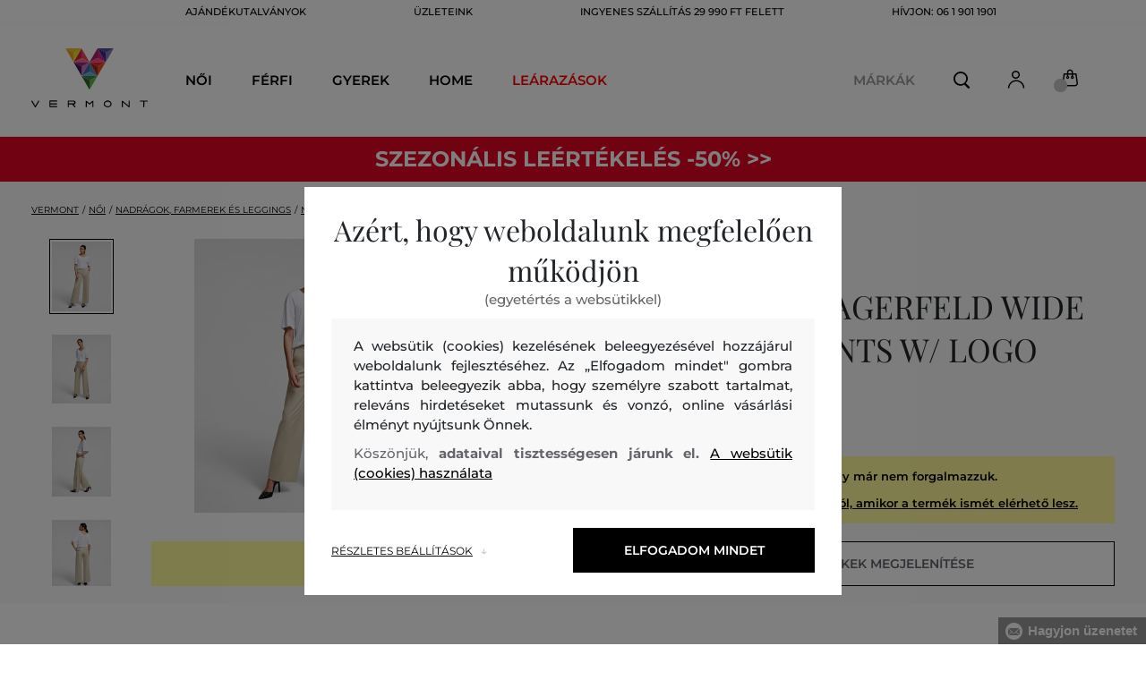

--- FILE ---
content_type: text/html; charset=UTF-8
request_url: https://www.vermont.hu/nadrag-karl-lagerfeld-wide-leg-cotton-pants-w-logo-kl-211w1005-321-kw-warm-sand
body_size: 39165
content:
<!DOCTYPE html>
<html lang="hu">

<head>
    <meta charset="utf-8" />
<meta name="viewport" content="width=device-width, initial-scale=1, shrink-to-fit=no" />
<title>NADRÁG KARL LAGERFELD WIDE LEG COTTON PANTS W/ LOGO WARM SAND         | VERMONT HU
    </title>
<meta name="description" content="A széles nadrágszárak kiemelkedő sziluettjének és a KARL márka megkülönböztető elemeinek köszönhetően ez a nadrág a lezseren-elegáns ruhásszekrényének összetéveszthetetlen darabja lesz. 100% pamutból varrták, oldalsó zsebbel rendelkezik elöl és a sarokzsebek fekete színű márkajeles gombokkal ellátva a hátsó részen. 
• 100% pamut
• Fazon széles nadrágszárakkal
• Cipzáros hasíték és fém horoggal kapcsolható 
• Oldalsó és hátsó zsebek
• Hurkok
• A nadrágszárak alsó részén Rue St-Guillaume cím" />
<meta name="csrf-token" content="U43T7iQ71PdBOVSssEgxc5OJZRPSYHGWGbtmHYiZ">
<meta property="og:title" content="NADRÁG KARL LAGERFELD WIDE LEG COTTON PANTS W/ LOGO WARM SAND | VERMONT HU">
<meta property="og:description" content="A széles nadrágszárak kiemelkedő sziluettjének és a KARL márka megkülönböztető elemeinek köszönhetően ez a nadrág a lezseren-elegáns ruhásszekrényének összetéveszthetetlen darabja lesz. 100% pamutból varrták, oldalsó zsebbel rendelkezik elöl és a sarokzsebek fekete színű márkajeles gombokkal ellátva a hátsó részen. 
• 100% pamut
• Fazon széles nadrágszárakkal
• Cipzáros hasíték és fém horoggal kapcsolható 
• Oldalsó és hátsó zsebek
• Hurkok
• A nadrágszárak alsó részén Rue St-Guillaume cím">
<meta name="publisher" content="Vermont">
<meta property="og:image" content="https://eshop-cdn.vermont.eu/colored_products/20000/25000/25927/jpg/product-detail-regular211W1005-149_1eRhwmjCjl.jpg">
<meta property="og:site_name" content="VERMONT HU">
    <meta property="og:price:amount" content="">
    <meta property="og:price:currency" content="HUF">
<meta property="og:type" content="product">
<meta name="format-detection" content="telephone=no">
<link rel="canonical" href="https://www.vermont.hu/nadrag-karl-lagerfeld-wide-leg-cotton-pants-w-logo-kl-211w1005-321-kw-warm-sand" />
<meta property="twitter:card" content="summary_large_image">
<meta property="twitter:url" content="https://www.vermont.hu/nadrag-karl-lagerfeld-wide-leg-cotton-pants-w-logo-kl-211w1005-321-kw-warm-sand">
<meta property="twitter:title" content="NADRÁG KARL LAGERFELD WIDE LEG COTTON PANTS W/ LOGO WARM SAND | VERMONT HU">
<meta property="twitter:description" content="A széles nadrágszárak kiemelkedő sziluettjének és a KARL márka megkülönböztető elemeinek köszönhetően ez a nadrág a lezseren-elegáns ruhásszekrényének összetéveszthetetlen darabja lesz. 100% pamutból varrták, oldalsó zsebbel rendelkezik elöl és a sarokzsebek fekete színű márkajeles gombokkal ellátva a hátsó részen. 
• 100% pamut
• Fazon széles nadrágszárakkal
• Cipzáros hasíték és fém horoggal kapcsolható 
• Oldalsó és hátsó zsebek
• Hurkok
• A nadrágszárak alsó részén Rue St-Guillaume cím">
<meta property="twitter:image" content="https://eshop-cdn.vermont.eu/colored_products/20000/25000/25927/jpg/product-detail-regular211W1005-149_1eRhwmjCjl.jpg">
    <script type="application/ld+json">
    {
        "@context": "http://schema.org",
        "@type": "BreadcrumbList",
        "itemListElement": [
																						{
									"@type": "ListItem",
									"position": 1,
									"item": {
										"@id": "https://www.vermont.hu/noi",
										"name": "Női"
									}
							},
						 {
							"@type": "ListItem",
							"position": 2,
							"item": {
									"@id": "https://www.vermont.hu/noi-nadragok-farmerek-es-leggings",
									"name": "Női nadrágok, farmerek és leggings"
							}
						},
										{
						"@type": "ListItem",
						"position": 3,
						"item": {
							"@id": "https://www.vermont.hu/noi-nadragok",
							"name": "Női nadrágok"
						}
					},
				            {
                "@type": "ListItem",
                "position": 4,
                "item": {
                    "@id": "https://www.vermont.hu/nadrag-karl-lagerfeld-wide-leg-cotton-pants-w-logo-kl-211w1005-321-kw-warm-sand",
                    "name": "NADRÁG KARL LAGERFELD WIDE LEG COTTON PANTS W/ LOGO"
                }
            }
        ]
    }
</script>

<script type="application/ld+json">
    {
        "@context": "http://schema.org",
        "@type": "Product",
        "name": "NADRÁG KARL LAGERFELD WIDE LEG COTTON PANTS W/ LOGO WARM SAND",
        "description": "A széles nadrágszárak kiemelkedő sziluettjének és a KARL márka megkülönböztető elemeinek köszönhetően ez a nadrág a lezseren-elegáns ruhásszekrényének összetéveszthetetlen darabja lesz. 100% pamutból varrták, oldalsó zsebbel rendelkezik elöl és a sarokzsebek fekete színű márkajeles gombokkal ellátva a hátsó részen. 
• 100% pamut
• Fazon széles nadrágszárakkal
• Cipzáros hasíték és fém horoggal kapcsolható 
• Oldalsó és hátsó zsebek
• Hurkok
• A nadrágszárak alsó részén Rue St-Guillaume cím",
        "color": "warm sand",
                    "image": "https://eshop-cdn.vermont.eu/colored_products/20000/25000/25927/jpg/product-detail-regular211W1005-149_1eRhwmjCjl.jpg",
                "url": "https://www.vermont.hu/nadrag-karl-lagerfeld-wide-leg-cotton-pants-w-logo-kl-211w1005-321-kw-warm-sand",
                    "mpn": "211W1005-321-KW-149",
                		  "offers": {
                "@type": "Offer",
                "availability": "http://schema.org/OutOfStock"
            },
                            "brand": {
                "@type": "Brand",
                "name": "Karl Lagerfeld"
            }
            }
</script>
<style>
    [v-cloak] {
        display: none; //For vue js
    }

    .v-hl-svg {
        box-shadow: none !important;
    }

    .product-detail-vhl .v-hl-btn-next,
    .product-detail-vhl-v2 .v-hl-btn-next {
        right: -40px !important;
        top: -150px !important;
        display: none !important;
    }

    .product-detail-vhl .v-hl-btn-prev,
    .product-detail-vhl-v2 .v-hl-btn-prev {
        left: -40px !important;
        top: -150px !important;
        display: none !important;
    }

    .product-detail-vhl-v2 .v-hl-btn-prev .v-hl-svg,
    .product-detail-vhl-v2 .v-hl-btn-next .v-hl-svg {
        background-color: transparent !important;
    }

    .vue-horizontal-item {
        width: calc(55% - (32px));
    }

    .attributes-product-list-vhl .v-hl-btn-prev,
    {
    left: -100px !important;
    display: none !important;
    }

    .attributes-product-list-vhl .v-hl-btn-next {
        right: -50px !important;
        display: none !important;
    }

    .fake-category-list-vhl .v-hl-btn-prev {
        left: 11px !important;
        display: flex !important;
    }

    .fake-category-list-vhl .v-hl-btn-prev .v-hl-svg {
        background: rgba(255, 255, 255, 0.4) !important;
        border-radius: 0 !important;
    }

    .fake-category-list-vhl .v-hl-btn-next {
        right: 20px !important;
        display: flex !important;
        background: transparent !important;
    }

    .fake-category-list-vhl .v-hl-btn-next .v-hl-svg {
        background: linear-gradient(to right, transparent, white) !important;
        margin: 0px !important;
        border-radius: 0 !important;
    }

    .mobile-filter-list-vhl .v-hl-btn-next,
    .mobile-filter-list-vhl .v-hl-btn-prev {
        background: transparent !important;
        top: -6px !important;
    }

    .mobile-filter-list-vhl .v-hl-btn-next {
        right: 6px !important;
    }

    .mobile-filter-list-vhl.color-filter .v-hl-btn-next,
    .mobile-filter-list-vhl.color-filter .v-hl-btn-prev {
        background: transparent !important;
        top: -33px !important;
    }

    @media (max-width: 768px) {
        .mobile-filter-list-vhl {

            .v-hl-btn-next,
            .v-hl-btn-prev {
                display: none !important;
            }

            .v-hl-svg {
                display: none !important;
                opacity: 0;
            }

            &:hover {

                .v-hl-btn-next,
                .v-hl-btn-prev {
                    display: none !important;
                }
            }
        }
    }

    */ @media (min-width: 768px) {
        .vue-horizontal-item {
            width: calc(42% - (32px));
        }

        .fake-category-list-vhl .v-hl-btn-prev {
            left: -5px !important;
            display: flex !important;
        }

        .fake-category-list-vhl .v-hl-btn-next {
            right: -15px !important;
            display: flex !important;
        }

        .product-detail-vhl .v-hl-btn-next,
        .product-detail-vhl-v2 .v-hl-btn-next {
            right: -20px !important;
            display: flex !important;
        }

        .product-detail-vhl .v-hl-btn-prev,
        .product-detail-vhl-v2 .v-hl-btn-prev {
            left: -20px !important;
            display: flex !important;
        }

        .product-detail-vhl-v2 .v-hl-btn-prev .v-hl-svg,
        .product-detail-vhl-v2 .v-hl-btn-next .v-hl-svg {
            background-color: transparent !important;
        }
    }

    @media (min-width: 1200px) {
        .product-detail-vhl-v2 .v-hl-btn-next {
            right: 15px !important;
        }

        .product-detail-vhl .v-hl-btn-next {
            right: -20px !important;
        }

        .product-detail-vhl-v2 .v-hl-btn-prev {
            left: 15px !important;
        }

        .product-detail-vhl .v-hl-btn-prev {
            left: -20px !important;
        }
    }

    @media (min-width: 1281px) {

        .product-detail-vhl .v-hl-btn-next,
        .product-detail-vhl .v-hl-btn-prev,
        .product-detail-vhl-v2 .v-hl-btn-next,
        .product-detail-vhl-v2 .v-hl-btn-prev,
        .attributes-product-list-vhl .v-hl-btn-next,
        .attributes-product-list-vhl .v-hl-btn-prev {
            display: flex !important;
        }

        .vue-horizontal-item {
            width: calc(30% - (32px));
        }
    }

    @media (min-width: 1360px) {

        .product-detail-vhl .v-hl-btn-next,
        .product-detail-vhl-v2 .v-hl-btn-next {
            right: -20px !important;
        }

        .product-detail-vhl .v-hl-btn-prev,
        .product-detail-vhl-v2 .v-hl-btn-prev {
            left: -20px !important;
        }
    }

    @media (min-width: 1728px) {

        .product-detail-vhl .v-hl-btn-next,
        .product-detail-vhl-v2 .v-hl-btn-next {
            right: -50px !important;
        }

        .product-detail-vhl .v-hl-btn-prev,
        .product-detail-vhl-v2 .v-hl-btn-prev {
            left: -50px !important;
        }

        /*  .vue-horizontal-item {
            width: calc(33% - (32px));
        } */
    }
</style>
    <link rel="preload" as="style" href="https://www.vermont.hu/build/assets/separated-product-detail-CyPK1152.css" /><link rel="stylesheet" href="https://www.vermont.hu/build/assets/separated-product-detail-CyPK1152.css" />    <link rel="preload" as="style" href="https://www.vermont.hu/build/assets/deffered-product-detail-BbVu6x4D.css" /><link rel="stylesheet" href="https://www.vermont.hu/build/assets/deffered-product-detail-BbVu6x4D.css" />
<style scoped>
    .st0 {
        fill: none;
        stroke: #000;
        stroke-linecap: round;
        stroke-linejoin: round;
        stroke-width: 0.8px;
    }

    .aSvQzXWU_0 {
        stroke-dasharray: 156 158;
        stroke-dashoffset: 157;
        animation: aSvQzXWU_draw 750ms linear 0ms forwards;
    }

    .aSvQzXWU_1 {
        stroke-dasharray: 146 148;
        stroke-dashoffset: 147;
        animation: aSvQzXWU_draw 750ms linear 4ms forwards;
    }

    .aSvQzXWU_2 {
        stroke-dasharray: 37 39;
        stroke-dashoffset: 38;
        animation: aSvQzXWU_draw 750ms linear 9ms forwards;
    }

    .aSvQzXWU_3 {
        stroke-dasharray: 24 26;
        stroke-dashoffset: 25;
        animation: aSvQzXWU_draw 750ms linear 13ms forwards;
    }

    .aSvQzXWU_4 {
        stroke-dasharray: 24 26;
        stroke-dashoffset: 25;
        animation: aSvQzXWU_draw 750ms linear 18ms forwards;
    }

    .aSvQzXWU_5 {
        stroke-dasharray: 24 26;
        stroke-dashoffset: 25;
        animation: aSvQzXWU_draw 750ms linear 22ms forwards;
    }

    .aSvQzXWU_6 {
        stroke-dasharray: 30 32;
        stroke-dashoffset: 31;
        animation: aSvQzXWU_draw 750ms linear 27ms forwards;
    }

    .aSvQzXWU_7 {
        stroke-dasharray: 33 35;
        stroke-dashoffset: 34;
        animation: aSvQzXWU_draw 750ms linear 31ms forwards;
    }

    .aSvQzXWU_8 {
        stroke-dasharray: 30 32;
        stroke-dashoffset: 31;
        animation: aSvQzXWU_draw 750ms linear 36ms forwards;
    }

    .aSvQzXWU_9 {
        stroke-dasharray: 33 35;
        stroke-dashoffset: 34;
        animation: aSvQzXWU_draw 750ms linear 40ms forwards;
    }

    .aSvQzXWU_10 {
        stroke-dasharray: 26 28;
        stroke-dashoffset: 27;
        animation: aSvQzXWU_draw 750ms linear 45ms forwards;
    }

    .aSvQzXWU_11 {
        stroke-dasharray: 26 28;
        stroke-dashoffset: 27;
        animation: aSvQzXWU_draw 750ms linear 50ms forwards;
    }

    @keyframes aSvQzXWU_draw {
        100% {
            stroke-dashoffset: 0;
        }
    }

    @keyframes aSvQzXWU_fade {
        0% {
            stroke-opacity: 1;
        }

        92% {
            stroke-opacity: 1;
        }

        100% {
            stroke-opacity: 0;
        }
    }
</style>
<link rel="preload" as="style" href="https://www.vermont.hu/build/assets/app-CPcrKJZC.css" /><link rel="stylesheet" href="https://www.vermont.hu/build/assets/app-CPcrKJZC.css" /><link rel="preload" as="style" href="https://www.vermont.hu/build/assets/vermont-icons-jNOqu0vJ.css" /><link rel="stylesheet" href="https://www.vermont.hu/build/assets/vermont-icons-jNOqu0vJ.css" /><style >[wire\:loading], [wire\:loading\.delay], [wire\:loading\.inline-block], [wire\:loading\.inline], [wire\:loading\.block], [wire\:loading\.flex], [wire\:loading\.table], [wire\:loading\.grid], [wire\:loading\.inline-flex] {display: none;}[wire\:loading\.delay\.shortest], [wire\:loading\.delay\.shorter], [wire\:loading\.delay\.short], [wire\:loading\.delay\.long], [wire\:loading\.delay\.longer], [wire\:loading\.delay\.longest] {display:none;}[wire\:offline] {display: none;}[wire\:dirty]:not(textarea):not(input):not(select) {display: none;}input:-webkit-autofill, select:-webkit-autofill, textarea:-webkit-autofill {animation-duration: 50000s;animation-name: livewireautofill;}@keyframes livewireautofill { from {} }</style>
    <link rel="modulepreload" href="https://www.vermont.hu/build/assets/index-l0sNRNKZ.js" /><script type="module" src="https://www.vermont.hu/build/assets/index-l0sNRNKZ.js"></script>    <link rel="modulepreload" href="https://www.vermont.hu/build/assets/vermont-splide-picture-CUrFdtoi.js" /><link rel="modulepreload" href="https://www.vermont.hu/build/assets/splide.esm-C1lbcObU.js" /><script type="module" src="https://www.vermont.hu/build/assets/vermont-splide-picture-CUrFdtoi.js"></script><script>
        ! function(f, b, e, v, n, t, s) {
            if (f.fbq) return;
            n = f.fbq = function() {
                n.callMethod ?
                    n.callMethod.apply(n, arguments) : n.queue.push(arguments)
            };
            if (!f._fbq) f._fbq = n;
            n.push = n;
            n.loaded = !0;
            n.version = '2.0';
            n.queue = [];
            t = b.createElement(e);
            t.async = !0;
            t.src = v;
            s = b.getElementsByTagName(e)[0];
            s.parentNode.insertBefore(t, s)
        }(window,
            document, 'script', '//connect.facebook.net/en_US/fbevents.js');
        if ('' == true) {
            fbq('consent', 'grant');
        } else {
            fbq('consent', 'revoke');
        }
        document.addEventListener("marketingConsentGranted", function(event) { // (1)
            fbq('consent', 'grant');
        });
        fbq('init', '410843143247634');
        fbq('track', 'PageView');
    </script>
    <noscript><img height="1" width="1"
            style="display:none"src="https://www.facebook.com/tr?id=410843143247634&ev=PageView&noscript=1" /></noscript>
<script>
        (function(f, a, s, h, i, o, n) {
            f['GlamiTrackerObject'] = i;
            f[i] = f[i] || function() {
                (f[i].q = f[i].q || []).push(arguments)
            };
            o = a.createElement(s),
                n = a.getElementsByTagName(s)[0];
            o.async = 1;
            o.src = h;
            n.parentNode.insertBefore(o, n)
        })(window, document, 'script', '//glamipixel.com/js/compiled/pt.js', 'glami');

        function initGlamiPixel() {
            glami('create', 'F3C8DF78D63AA43A1C9A720A4C48F550',
                'hu', {
                    consent: 1
                });
            glami('track', 'PageView', {
                consent: 1
            });
        }
    </script>
    
    
    <script>
        document.addEventListener("marketingConsentGranted", function(event) {
            initGlamiPixel();
        });
    </script>
<script>
        window.dataLayer = window.dataLayer || [];

        function gtag() {
            window.dataLayer.push(arguments);
        }

        window.gtag = gtag;

        const globalActionsObject = {
            'event': 'Setup GA4 Data Layer Variables',
            'global_action_ids': [],
            'page': {
                'type': 'product',
            },
                    };
        window.dataLayer.push(globalActionsObject)
    </script>
<script>
            gtag('consent', 'default', {
                ad_user_data: 'denied',
                ad_personalization: 'denied',
                ad_storage: 'denied',
                analytics_storage: 'denied',
                functionality_storage: 'granted',
                wait_for_update: 500,
            });
        </script>
    <script>
        (function(w, d, s, l, i) {
            w[l] = w[l] || [];
            w[l].push({
                'gtm.start': new Date().getTime(),
                event: 'gtm.js'
            });
            var f = d.getElementsByTagName(s)[0],
                j = d.createElement(s),
                dl = l != 'dataLayer' ? '&l=' + l : '';
            j.async = true;
            j.src =
                'https://www.googletagmanager.com/gtm.js?id=' + i + dl;
            f.parentNode.insertBefore(j, f);
        })(window, document, 'script', 'dataLayer', 'GTM-5GFQL6F');
    </script>
    <link rel="apple-touch-icon" sizes="180x180" href="https://www.vermont.hu/build/assets/apple-touch-icon-BD8jo6nh.png">
<link rel="icon" type="image/png" sizes="32x32"
    href="https://www.vermont.hu/build/assets/favicon-32x32-Bl8RKTBl.png">
<link rel="icon" type="image/png" sizes="16x16"
    href="https://www.vermont.hu/build/assets/favicon-16x16-2yov6tFb.png">
<link rel="manifest" href="https://www.vermont.hu/build/assets/site-XSymOrj_.webmanifest">
<link rel="mask-icon" href="https://www.vermont.hu/build/assets/safari-pinned-tab-nwkXXIqJ.svg" color="#FFFFFF">
<link rel="shortcut icon" href="https://www.vermont.hu/build/assets/favicon-CewJBLPr.ico">
<meta name="msapplication-TileColor" content="#FFFFFF">
<meta name="msapplication-config" content="https://www.vermont.hu/build/assets/browserconfig-CzMPu__F.xml">
<meta name="theme-color" content="#ffffff">
    
    
</head>

<body class="vermont">
            <header>
    <div class="header-backdrop absolute z-[6] h-full w-full bg-black/50" style="display: none"></div>
    <div class="vermont-top-text-wrapper">
        <div class=" vermont-top-text">
            <ul class="d-flex justify-center text-uppercase 2xl:pl-[40px] ">
                <li class="leading-6 px-[15px] lg:px-[30px] 2xl:px-[50px] 3xl:px-[60px] 4xl:px-[70px]"><a href="https://www.vermont.hu/ajandekutalvany"
                title="AJÁNDÉKUTALVÁNYOK" style="color: "
                >AJÁNDÉKUTALVÁNYOK</a></li>
            <li class="leading-6 px-[15px] lg:px-[30px] 2xl:px-[50px] 3xl:px-[60px] 4xl:px-[70px]"><a href="https://www.vermont.hu/uzletek"
                title="ÜZLETEINK" style="color: "
                >ÜZLETEINK</a></li>
            <li class="leading-6 px-[15px] lg:px-[30px] 2xl:px-[50px] 3xl:px-[60px] 4xl:px-[70px]"><a href="https://www.vermont.hu/ingyenes-szallitas"
                title="INGYENES SZÁLLÍTÁS 29 990 FT FELETT" style="color: "
                >INGYENES SZÁLLÍTÁS 29 990 FT FELETT</a></li>
            <li class="leading-6 px-[15px] lg:px-[30px] 2xl:px-[50px] 3xl:px-[60px] 4xl:px-[70px]"><a href="tel:0619011901"
                title="Hívjon: 06 1 901 1901" style="color: "
                >Hívjon: 06 1 901 1901</a></li>
                </ul>
        </div>
    </div>

                <div class="vermont top-menu-wrapper leading-6 z-[51] md:z-[7]" id="top-wrapper-selector">
            <div class="d-flex justify-content-between top-menu">
                                                    
                    <div class="ml-[15px] mr-[35px] md:ml-[30px] md:mr[45px] lg:ml-0 lg:mr-[40px]  lg:order-2 loginIconForVueTeleport"
                        id="loginIconForVueTeleport">
                        <i class="vermont-icon vermont-icon-75 mt-[4px] text-[20px] text-[#999] lg:text-[20px] lg:text-black"></i>
                    </div>
                                <div class="vermont-logo">
                                            <a href="/" title="Vissza a főoldalra">
                            <img class="vermont-logo-img" src="https://www.vermont.hu/build/assets/_logo-CMc_0K3l.svg"
                                width="100" height="60" alt="Vermont - logo">
                        </a>
                                    </div>
                <div id="searchContentForVueTeleport">
                    <button class="small-icons search-icon pt-[4px]" title="Keresés"></button>
                </div>
                
                <div class=" mr-[15px] md:ml-[30px] dva ide? md:mr[45px] lg:ml-0 lg:mr-[40px] mb-[2px] lg:order-2 cartIconForVueTeleport"
                    id="cartIconForVueTeleport">
                    <div class="flex relative mb-[2px]">
                        <i class="vermont-icon vermont-icon-62  text-[20px] text-[#999] lg:text-[20px] lg:text-black"></i>
                                                    <div id="cart-background"
                                class="absolute bottom-[-6px] left-[-8px] flex h-[15px] w-[15px] items-center justify-center rounded-full bg-color-grey-300 font-gant text-[8px] font-normal text-white">
                                0

                            </div>
                                            </div>

                </div>
                                <nav class="vermont-navigation small-navigation-wrapper main-menu-horizontal-scroll">
                    <ul class=" navigation-text d-flex small-navigation">
                        
                                                    <li class="header-menu">
    <button class="js-header-menu-item header-menu-item">
        Női
    </button>

    <div class="
        header-menu-wrapper">
        <div class="header-menu-list ">
            <div class="header-submenu-top-wrapper">
                <a href="https://www.vermont.hu/noi"
                    title="Női" class="header-submenu-top">
                    Női
                </a>
                <button class="header-submenu-close close-icon hover-add-underline">Menu bezárása</button>
            </div>
            <div class="menu-list-flex">
                <div class="menu-list">
                                        <ul class="menu-list-left">
                                                                                                                        <li x-data class="border-b border-[#e1e1e1] md:border-none h-[45px] md:h-auto">
                                        <a x-on:click.prevent="
                    if (localStorage.getItem('category-' + '657')) {
                        localStorage.removeItem('category-' + '657')
                    }
                    location ='https://www.vermont.hu/ujdonsag-uj-kollekcio-2'
                    "
                                            href="https://www.vermont.hu/ujdonsag-uj-kollekcio-2"
                                            title="Újdonság / Új kollekció" class="menu-list-font text-[13px] md:text-[15px] md:pl-2.5  py-[5px] px-[10px] md:p-0"
                                            style="color:rgb(255, 0, 0);">
                                                                                        Új kollekció

                                        </a>
                                    </li>
                                                                                                                                                                                    <li x-data class="border-b border-[#e1e1e1] md:border-none h-[45px] md:h-auto">
                                        <a x-on:click.prevent="
                    if (localStorage.getItem('category-' + '9')) {
                        localStorage.removeItem('category-' + '9')
                    }
                    location ='https://www.vermont.hu/ruhak'
                    "
                                            href="https://www.vermont.hu/ruhak"
                                            title="Ruhák" class="menu-list-font text-[13px] md:text-[15px] md:pl-2.5  py-[5px] px-[10px] md:p-0"
                                            style="">
                                                                                        Ruhák

                                        </a>
                                    </li>
                                                                                                                                                                                    <li x-data class="border-b border-[#e1e1e1] md:border-none h-[45px] md:h-auto">
                                        <a x-on:click.prevent="
                    if (localStorage.getItem('category-' + '18')) {
                        localStorage.removeItem('category-' + '18')
                    }
                    location ='https://www.vermont.hu/melegito-felsok-es-melegito-nadragok'
                    "
                                            href="https://www.vermont.hu/melegito-felsok-es-melegito-nadragok"
                                            title="Női melegítőfelsők és nadrágok" class="menu-list-font text-[13px] md:text-[15px] md:pl-2.5  py-[5px] px-[10px] md:p-0"
                                            style="">
                                                                                        Melegítőfelsők és nadrágok

                                        </a>
                                    </li>
                                                                                                                                                                                    <li x-data class="border-b border-[#e1e1e1] md:border-none h-[45px] md:h-auto">
                                        <a x-on:click.prevent="
                    if (localStorage.getItem('category-' + '36')) {
                        localStorage.removeItem('category-' + '36')
                    }
                    location ='https://www.vermont.hu/noi-cipok'
                    "
                                            href="https://www.vermont.hu/noi-cipok"
                                            title="Női cipők" class="menu-list-font text-[13px] md:text-[15px] md:pl-2.5  py-[5px] px-[10px] md:p-0"
                                            style="">
                                                                                        Cipők

                                        </a>
                                    </li>
                                                                                                                                                                                    <li x-data class="border-b border-[#e1e1e1] md:border-none h-[45px] md:h-auto">
                                        <a x-on:click.prevent="
                    if (localStorage.getItem('category-' + '20')) {
                        localStorage.removeItem('category-' + '20')
                    }
                    location ='https://www.vermont.hu/noi-polok-es-trikok'
                    "
                                            href="https://www.vermont.hu/noi-polok-es-trikok"
                                            title="Női pólók és trikók" class="menu-list-font text-[13px] md:text-[15px] md:pl-2.5  py-[5px] px-[10px] md:p-0"
                                            style="">
                                                                                        Pólók és trikók

                                        </a>
                                    </li>
                                                                                                                                                                                    <li x-data class="border-b border-[#e1e1e1] md:border-none h-[45px] md:h-auto">
                                        <a x-on:click.prevent="
                    if (localStorage.getItem('category-' + '24')) {
                        localStorage.removeItem('category-' + '24')
                    }
                    location ='https://www.vermont.hu/noi-dzsekik-es-mellenyek'
                    "
                                            href="https://www.vermont.hu/noi-dzsekik-es-mellenyek"
                                            title="NőI dzsekik és mellények" class="menu-list-font text-[13px] md:text-[15px] md:pl-2.5  py-[5px] px-[10px] md:p-0"
                                            style="">
                                                                                        Dzsekik és mellények

                                        </a>
                                    </li>
                                                                                                                                                                                    <li x-data class="border-b border-[#e1e1e1] md:border-none h-[45px] md:h-auto">
                                        <a x-on:click.prevent="
                    if (localStorage.getItem('category-' + '15')) {
                        localStorage.removeItem('category-' + '15')
                    }
                    location ='https://www.vermont.hu/noi-ingek'
                    "
                                            href="https://www.vermont.hu/noi-ingek"
                                            title="Női ingek és blúzok" class="menu-list-font text-[13px] md:text-[15px] md:pl-2.5  py-[5px] px-[10px] md:p-0"
                                            style="">
                                                                                        Ingek és blúzok

                                        </a>
                                    </li>
                                                                                                                                                                                    <li x-data class="border-b border-[#e1e1e1] md:border-none h-[45px] md:h-auto">
                                        <a x-on:click.prevent="
                    if (localStorage.getItem('category-' + '32')) {
                        localStorage.removeItem('category-' + '32')
                    }
                    location ='https://www.vermont.hu/noi-nadragok-farmerek-es-leggings'
                    "
                                            href="https://www.vermont.hu/noi-nadragok-farmerek-es-leggings"
                                            title="Női nadrágok, farmerek és leggings" class="menu-list-font text-[13px] md:text-[15px] md:pl-2.5  py-[5px] px-[10px] md:p-0"
                                            style="">
                                                                                        Nadrágok, farmerek és leggings

                                        </a>
                                    </li>
                                                                                                                                                                                    <li x-data class="border-b border-[#e1e1e1] md:border-none h-[45px] md:h-auto">
                                        <a x-on:click.prevent="
                    if (localStorage.getItem('category-' + '30')) {
                        localStorage.removeItem('category-' + '30')
                    }
                    location ='https://www.vermont.hu/szoknyak'
                    "
                                            href="https://www.vermont.hu/szoknyak"
                                            title="Szoknyák" class="menu-list-font text-[13px] md:text-[15px] md:pl-2.5  py-[5px] px-[10px] md:p-0"
                                            style="">
                                                                                        Szoknyák

                                        </a>
                                    </li>
                                                                                                                                                                                                                                                                                                                                                                                                                                                                                                                                                                                                                            <li x-data class="border-b border-[#e1e1e1] md:border-none h-[45px] md:h-auto">
                                <a location ='/ajandekutalvany/'
                                    href="/ajandekutalvany/"
                                    title="Ajándékutalvány" class="menu-list-font text-[13px] md:text-[15px] md:pl-2.5  py-[5px] px-[10px] md:p-0">
                                    <img src="https://www.vermont.hu/build/assets/darcekova-poukazka-category-menu-icon-BuKU-LLX.svg"
                                        loading="lazy" alt="Ajándékutalványok"
                                        class="menu-list-picture ">
                                    Ajándékutalványok                                </a>
                            </li>
                                            </ul>
                    <ul class="menu-list-right">
                                                                                                                                                                                                                                                                                                                                                                                                                                                                                                                                                                                                            <li x-data class="border-b border-[#e1e1e1] md:border-none h-[45px] md:h-auto">
                                        <a x-on:click.prevent="
                                        if (localStorage.getItem('category-' + '22')) {
                                            localStorage.removeItem('category-' + '22')
                                        }
                                        location ='https://www.vermont.hu/noi-puloverek'
                                        "
                                            href="https://www.vermont.hu/noi-puloverek"
                                            title="Női pulóverek"
                                            class="menu-list-font text-[13px] md:text-[15px] md:pl-2.5  py-[5px] px-[10px] md:p-0">
                                                                                        Pulóverek

                                        </a>
                                    </li>
                                                                                                                                                                                    <li x-data class="border-b border-[#e1e1e1] md:border-none h-[45px] md:h-auto">
                                        <a x-on:click.prevent="
                                        if (localStorage.getItem('category-' + '26')) {
                                            localStorage.removeItem('category-' + '26')
                                        }
                                        location ='https://www.vermont.hu/noi-kabatok'
                                        "
                                            href="https://www.vermont.hu/noi-kabatok"
                                            title="Női kabátok"
                                            class="menu-list-font text-[13px] md:text-[15px] md:pl-2.5  py-[5px] px-[10px] md:p-0">
                                                                                        Kabátok

                                        </a>
                                    </li>
                                                                                                                                                                                    <li x-data class="border-b border-[#e1e1e1] md:border-none h-[45px] md:h-auto">
                                        <a x-on:click.prevent="
                                        if (localStorage.getItem('category-' + '28')) {
                                            localStorage.removeItem('category-' + '28')
                                        }
                                        location ='https://www.vermont.hu/noi-zakok-es-blezerek'
                                        "
                                            href="https://www.vermont.hu/noi-zakok-es-blezerek"
                                            title="Női zakók és blézerek"
                                            class="menu-list-font text-[13px] md:text-[15px] md:pl-2.5  py-[5px] px-[10px] md:p-0">
                                                                                        Zakók és blézerek

                                        </a>
                                    </li>
                                                                                                                                                                                    <li x-data class="border-b border-[#e1e1e1] md:border-none h-[45px] md:h-auto">
                                        <a x-on:click.prevent="
                                        if (localStorage.getItem('category-' + '34')) {
                                            localStorage.removeItem('category-' + '34')
                                        }
                                        location ='https://www.vermont.hu/noi-rovidnadragok'
                                        "
                                            href="https://www.vermont.hu/noi-rovidnadragok"
                                            title="Női rövidnadrágok"
                                            class="menu-list-font text-[13px] md:text-[15px] md:pl-2.5  py-[5px] px-[10px] md:p-0">
                                                                                        Rövidnadrágok

                                        </a>
                                    </li>
                                                                                                                                                                                    <li x-data class="border-b border-[#e1e1e1] md:border-none h-[45px] md:h-auto">
                                        <a x-on:click.prevent="
                                        if (localStorage.getItem('category-' + '320')) {
                                            localStorage.removeItem('category-' + '320')
                                        }
                                        location ='https://www.vermont.hu/fehernemuk'
                                        "
                                            href="https://www.vermont.hu/fehernemuk"
                                            title="Női fehérneműk"
                                            class="menu-list-font text-[13px] md:text-[15px] md:pl-2.5  py-[5px] px-[10px] md:p-0">
                                                                                        Fehérneműk

                                        </a>
                                    </li>
                                                                                                                                                                                    <li x-data class="border-b border-[#e1e1e1] md:border-none h-[45px] md:h-auto">
                                        <a x-on:click.prevent="
                                        if (localStorage.getItem('category-' + '418')) {
                                            localStorage.removeItem('category-' + '418')
                                        }
                                        location ='https://www.vermont.hu/termikus-fehernemuk'
                                        "
                                            href="https://www.vermont.hu/termikus-fehernemuk"
                                            title="Női termikus Fehérneműk"
                                            class="menu-list-font text-[13px] md:text-[15px] md:pl-2.5  py-[5px] px-[10px] md:p-0">
                                                                                        Termikus Fehérneműk

                                        </a>
                                    </li>
                                                                                                                                                                                    <li x-data class="border-b border-[#e1e1e1] md:border-none h-[45px] md:h-auto">
                                        <a x-on:click.prevent="
                                        if (localStorage.getItem('category-' + '42')) {
                                            localStorage.removeItem('category-' + '42')
                                        }
                                        location ='https://www.vermont.hu/noi-kiegeszitok'
                                        "
                                            href="https://www.vermont.hu/noi-kiegeszitok"
                                            title="Női kiegészítők"
                                            class="menu-list-font text-[13px] md:text-[15px] md:pl-2.5  py-[5px] px-[10px] md:p-0">
                                                                                        Kiegészítők

                                        </a>
                                    </li>
                                                                                                                                                                                    <li x-data class="border-b border-[#e1e1e1] md:border-none h-[45px] md:h-auto">
                                        <a x-on:click.prevent="
                                        if (localStorage.getItem('category-' + '40')) {
                                            localStorage.removeItem('category-' + '40')
                                        }
                                        location ='https://www.vermont.hu/retikulok-es-taskak'
                                        "
                                            href="https://www.vermont.hu/retikulok-es-taskak"
                                            title="Női retikülök és táskák"
                                            class="menu-list-font text-[13px] md:text-[15px] md:pl-2.5  py-[5px] px-[10px] md:p-0">
                                                                                        Retikülök és táskák

                                        </a>
                                    </li>
                                                                                                                                                                                    <li x-data class="border-b border-[#e1e1e1] md:border-none h-[45px] md:h-auto">
                                        <a x-on:click.prevent="
                                        if (localStorage.getItem('category-' + '210')) {
                                            localStorage.removeItem('category-' + '210')
                                        }
                                        location ='https://www.vermont.hu/noi-fuerdonadrag'
                                        "
                                            href="https://www.vermont.hu/noi-fuerdonadrag"
                                            title="Női fürdőruhák"
                                            class="menu-list-font text-[13px] md:text-[15px] md:pl-2.5  py-[5px] px-[10px] md:p-0">
                                                                                        Fürdőruhák

                                        </a>
                                    </li>
                                                                                                        </ul>

                </div>
                <div class="menu-pictures">
                                            <a href="https://www.vermont.hu/noi-puloverek" title="PULÓVEREK"
        >
        <picture>
            <source
            srcset="https://eshop-cdn.vermont.eu/library/2025/08/widW2bwJ028bsyfs5Y8a19snblSugSvSlmyryxrY.jpg 1x " />
        <img src="https://eshop-cdn.vermont.eu/library/2025/08/widW2bwJ028bsyfs5Y8a19snblSugSvSlmyryxrY.jpg" loading="lazy" width="300" height="166"
            alt="banner_image_53_womanNavigationBanner1"
            class="menu-picture womanNavigationBanner1-menu-picture">
    </picture>
        <div class="menu-picture-text" style="color:; background-color:">
            PULÓVEREK
        </div>
    </a>
                                            <a href="https://www.vermont.hu/retikulok-es-taskak" title="TÁSKÁK"
        >
        <picture>
            <source
            srcset="https://eshop-cdn.vermont.eu/library/2025/08/TkrrGhIfAIYx21tUjReFrtg3dt0aQahoaoLwhp5d.jpg 1x " />
        <img src="https://eshop-cdn.vermont.eu/library/2025/08/TkrrGhIfAIYx21tUjReFrtg3dt0aQahoaoLwhp5d.jpg" loading="lazy" width="300" height="166"
            alt="banner_image_54_womanNavigationBanner2"
            class="menu-picture womanNavigationBanner2-menu-picture">
    </picture>
        <div class="menu-picture-text" style="color:; background-color:">
            TÁSKÁK
        </div>
    </a>
                                    </div>
            </div>
        </div>
    </div>
</li>
                                                    <li class="header-menu">
    <button class="js-header-menu-item header-menu-item">
        Férfi
    </button>

    <div class="
        header-menu-wrapper">
        <div class="header-menu-list ">
            <div class="header-submenu-top-wrapper">
                <a href="https://www.vermont.hu/ferfi"
                    title="Férfi" class="header-submenu-top">
                    Férfi
                </a>
                <button class="header-submenu-close close-icon hover-add-underline">Menu bezárása</button>
            </div>
            <div class="menu-list-flex">
                <div class="menu-list">
                                        <ul class="menu-list-left">
                                                                                                                        <li x-data class="border-b border-[#e1e1e1] md:border-none h-[45px] md:h-auto">
                                        <a x-on:click.prevent="
                    if (localStorage.getItem('category-' + '674')) {
                        localStorage.removeItem('category-' + '674')
                    }
                    location ='https://www.vermont.hu/ujdonsag-uj-kollekcio-3'
                    "
                                            href="https://www.vermont.hu/ujdonsag-uj-kollekcio-3"
                                            title="Újdonság / Új kollekció" class="menu-list-font text-[13px] md:text-[15px] md:pl-2.5  py-[5px] px-[10px] md:p-0"
                                            style="color:rgb(255, 0, 0);">
                                                                                        Új kollekció

                                        </a>
                                    </li>
                                                                                                                                                                                    <li x-data class="border-b border-[#e1e1e1] md:border-none h-[45px] md:h-auto">
                                        <a x-on:click.prevent="
                    if (localStorage.getItem('category-' + '46')) {
                        localStorage.removeItem('category-' + '46')
                    }
                    location ='https://www.vermont.hu/ferfi-polok-es-trikok'
                    "
                                            href="https://www.vermont.hu/ferfi-polok-es-trikok"
                                            title="Férfi pólók és trikók" class="menu-list-font text-[13px] md:text-[15px] md:pl-2.5  py-[5px] px-[10px] md:p-0"
                                            style="">
                                                                                        Pólók és trikók

                                        </a>
                                    </li>
                                                                                                                                                                                    <li x-data class="border-b border-[#e1e1e1] md:border-none h-[45px] md:h-auto">
                                        <a x-on:click.prevent="
                    if (localStorage.getItem('category-' + '52')) {
                        localStorage.removeItem('category-' + '52')
                    }
                    location ='https://www.vermont.hu/ferfi-dzsekik-es-mellenyek'
                    "
                                            href="https://www.vermont.hu/ferfi-dzsekik-es-mellenyek"
                                            title="Férfi dzsekik és mellények" class="menu-list-font text-[13px] md:text-[15px] md:pl-2.5  py-[5px] px-[10px] md:p-0"
                                            style="">
                                                                                        Dzsekik és mellények

                                        </a>
                                    </li>
                                                                                                                                                                                    <li x-data class="border-b border-[#e1e1e1] md:border-none h-[45px] md:h-auto">
                                        <a x-on:click.prevent="
                    if (localStorage.getItem('category-' + '48')) {
                        localStorage.removeItem('category-' + '48')
                    }
                    location ='https://www.vermont.hu/ferfi-melegito-felsok-es-melegito-nadragok'
                    "
                                            href="https://www.vermont.hu/ferfi-melegito-felsok-es-melegito-nadragok"
                                            title="Férfi melegítőfelsők és nadrágok" class="menu-list-font text-[13px] md:text-[15px] md:pl-2.5  py-[5px] px-[10px] md:p-0"
                                            style="">
                                                                                        Melegítőfelsők és nadrágok

                                        </a>
                                    </li>
                                                                                                                                                                                    <li x-data class="border-b border-[#e1e1e1] md:border-none h-[45px] md:h-auto">
                                        <a x-on:click.prevent="
                    if (localStorage.getItem('category-' + '62')) {
                        localStorage.removeItem('category-' + '62')
                    }
                    location ='https://www.vermont.hu/ferfi-cipok'
                    "
                                            href="https://www.vermont.hu/ferfi-cipok"
                                            title="Férfi cipők" class="menu-list-font text-[13px] md:text-[15px] md:pl-2.5  py-[5px] px-[10px] md:p-0"
                                            style="">
                                                                                        Cipők

                                        </a>
                                    </li>
                                                                                                                                                                                    <li x-data class="border-b border-[#e1e1e1] md:border-none h-[45px] md:h-auto">
                                        <a x-on:click.prevent="
                    if (localStorage.getItem('category-' + '11')) {
                        localStorage.removeItem('category-' + '11')
                    }
                    location ='https://www.vermont.hu/ferfi-ingek'
                    "
                                            href="https://www.vermont.hu/ferfi-ingek"
                                            title="Férfi ingek" class="menu-list-font text-[13px] md:text-[15px] md:pl-2.5  py-[5px] px-[10px] md:p-0"
                                            style="">
                                                                                        Ingek

                                        </a>
                                    </li>
                                                                                                                                                                                    <li x-data class="border-b border-[#e1e1e1] md:border-none h-[45px] md:h-auto">
                                        <a x-on:click.prevent="
                    if (localStorage.getItem('category-' + '58')) {
                        localStorage.removeItem('category-' + '58')
                    }
                    location ='https://www.vermont.hu/nadragok-farmerek-es-leggings'
                    "
                                            href="https://www.vermont.hu/nadragok-farmerek-es-leggings"
                                            title="Férfi nadrágok, farmerek és leggings" class="menu-list-font text-[13px] md:text-[15px] md:pl-2.5  py-[5px] px-[10px] md:p-0"
                                            style="">
                                                                                        Nadrágok, farmerek és leggings

                                        </a>
                                    </li>
                                                                                                                                                                                    <li x-data class="border-b border-[#e1e1e1] md:border-none h-[45px] md:h-auto">
                                        <a x-on:click.prevent="
                    if (localStorage.getItem('category-' + '64')) {
                        localStorage.removeItem('category-' + '64')
                    }
                    location ='https://www.vermont.hu/ferfi-rovidnadragok'
                    "
                                            href="https://www.vermont.hu/ferfi-rovidnadragok"
                                            title="Férfi Rövidnadrágok" class="menu-list-font text-[13px] md:text-[15px] md:pl-2.5  py-[5px] px-[10px] md:p-0"
                                            style="">
                                                                                        Rövidnadrágok

                                        </a>
                                    </li>
                                                                                                                                                                                                                                                                                                                                                                                                                                                                                                                    <li x-data class="border-b border-[#e1e1e1] md:border-none h-[45px] md:h-auto">
                                <a location ='/ajandekutalvany/'
                                    href="/ajandekutalvany/"
                                    title="Ajándékutalvány" class="menu-list-font text-[13px] md:text-[15px] md:pl-2.5  py-[5px] px-[10px] md:p-0">
                                    <img src="https://www.vermont.hu/build/assets/darcekova-poukazka-category-menu-icon-BuKU-LLX.svg"
                                        loading="lazy" alt="Ajándékutalványok"
                                        class="menu-list-picture ">
                                    Ajándékutalványok                                </a>
                            </li>
                                            </ul>
                    <ul class="menu-list-right">
                                                                                                                                                                                                                                                                                                                                                                                                                                                                                                                                                        <li x-data class="border-b border-[#e1e1e1] md:border-none h-[45px] md:h-auto">
                                        <a x-on:click.prevent="
                                        if (localStorage.getItem('category-' + '56')) {
                                            localStorage.removeItem('category-' + '56')
                                        }
                                        location ='https://www.vermont.hu/ferfi-zakok-blezerek-es-oltonyok'
                                        "
                                            href="https://www.vermont.hu/ferfi-zakok-blezerek-es-oltonyok"
                                            title="Férfi zakók, blézerek és öltönyök"
                                            class="menu-list-font text-[13px] md:text-[15px] md:pl-2.5  py-[5px] px-[10px] md:p-0">
                                                                                        Zakók, blézerek és öltönyök

                                        </a>
                                    </li>
                                                                                                                                                                                    <li x-data class="border-b border-[#e1e1e1] md:border-none h-[45px] md:h-auto">
                                        <a x-on:click.prevent="
                                        if (localStorage.getItem('category-' + '50')) {
                                            localStorage.removeItem('category-' + '50')
                                        }
                                        location ='https://www.vermont.hu/ferfi-puloverek'
                                        "
                                            href="https://www.vermont.hu/ferfi-puloverek"
                                            title="Férfi pulóverek"
                                            class="menu-list-font text-[13px] md:text-[15px] md:pl-2.5  py-[5px] px-[10px] md:p-0">
                                                                                        Pulóverek

                                        </a>
                                    </li>
                                                                                                                                                                                    <li x-data class="border-b border-[#e1e1e1] md:border-none h-[45px] md:h-auto">
                                        <a x-on:click.prevent="
                                        if (localStorage.getItem('category-' + '66')) {
                                            localStorage.removeItem('category-' + '66')
                                        }
                                        location ='https://www.vermont.hu/ferfi-fehernemuk'
                                        "
                                            href="https://www.vermont.hu/ferfi-fehernemuk"
                                            title="Férfi fehérneműk"
                                            class="menu-list-font text-[13px] md:text-[15px] md:pl-2.5  py-[5px] px-[10px] md:p-0">
                                                                                        Fehérneműk

                                        </a>
                                    </li>
                                                                                                                                                                                    <li x-data class="border-b border-[#e1e1e1] md:border-none h-[45px] md:h-auto">
                                        <a x-on:click.prevent="
                                        if (localStorage.getItem('category-' + '54')) {
                                            localStorage.removeItem('category-' + '54')
                                        }
                                        location ='https://www.vermont.hu/ferfi-kabatok'
                                        "
                                            href="https://www.vermont.hu/ferfi-kabatok"
                                            title="Férfi kabátok"
                                            class="menu-list-font text-[13px] md:text-[15px] md:pl-2.5  py-[5px] px-[10px] md:p-0">
                                                                                        Kabátok

                                        </a>
                                    </li>
                                                                                                                                                                                    <li x-data class="border-b border-[#e1e1e1] md:border-none h-[45px] md:h-auto">
                                        <a x-on:click.prevent="
                                        if (localStorage.getItem('category-' + '68')) {
                                            localStorage.removeItem('category-' + '68')
                                        }
                                        location ='https://www.vermont.hu/ferfi-furdonadrag'
                                        "
                                            href="https://www.vermont.hu/ferfi-furdonadrag"
                                            title="Férfi fürdőruhák"
                                            class="menu-list-font text-[13px] md:text-[15px] md:pl-2.5  py-[5px] px-[10px] md:p-0">
                                                                                        Fürdőruhák

                                        </a>
                                    </li>
                                                                                                                                                                                    <li x-data class="border-b border-[#e1e1e1] md:border-none h-[45px] md:h-auto">
                                        <a x-on:click.prevent="
                                        if (localStorage.getItem('category-' + '419')) {
                                            localStorage.removeItem('category-' + '419')
                                        }
                                        location ='https://www.vermont.hu/ferfi-termikus-fehernemuk'
                                        "
                                            href="https://www.vermont.hu/ferfi-termikus-fehernemuk"
                                            title="Férfi termikus Fehérneműk"
                                            class="menu-list-font text-[13px] md:text-[15px] md:pl-2.5  py-[5px] px-[10px] md:p-0">
                                                                                        Termikus Fehérneműk

                                        </a>
                                    </li>
                                                                                                                                                                                    <li x-data class="border-b border-[#e1e1e1] md:border-none h-[45px] md:h-auto">
                                        <a x-on:click.prevent="
                                        if (localStorage.getItem('category-' + '69')) {
                                            localStorage.removeItem('category-' + '69')
                                        }
                                        location ='https://www.vermont.hu/ferfi-kiegeszitok'
                                        "
                                            href="https://www.vermont.hu/ferfi-kiegeszitok"
                                            title="Férfi kiegészítők"
                                            class="menu-list-font text-[13px] md:text-[15px] md:pl-2.5  py-[5px] px-[10px] md:p-0">
                                                                                        Kiegészítők

                                        </a>
                                    </li>
                                                                                                        </ul>

                </div>
                <div class="menu-pictures">
                                            <a href="https://www.vermont.hu/ferfi-melegito-felsok" title="MELEGÍTŐFELSŐK"
        >
        <picture>
            <source
            srcset="https://eshop-cdn.vermont.eu/library/2025/08/vuQhm3LovQgd0dw7Ome08hnLH4VtWXS74fVEY535.jpg 1x " />
        <img src="https://eshop-cdn.vermont.eu/library/2025/08/vuQhm3LovQgd0dw7Ome08hnLH4VtWXS74fVEY535.jpg" loading="lazy" width="300" height="166"
            alt="banner_image_51_manNavigationBanner1"
            class="menu-picture manNavigationBanner1-menu-picture">
    </picture>
        <div class="menu-picture-text" style="color:; background-color:">
            MELEGÍTŐFELSŐK
        </div>
    </a>
                                            <a href="https://www.vermont.hu/ferfi-cipok" title="CIPŐK"
        >
        <picture>
            <source
            srcset="https://eshop-cdn.vermont.eu/library/2025/08/D1GttWxqiLOueFdYx1OUYZrxHxSoqFQdmUAApS7K.jpg 1x " />
        <img src="https://eshop-cdn.vermont.eu/library/2025/08/D1GttWxqiLOueFdYx1OUYZrxHxSoqFQdmUAApS7K.jpg" loading="lazy" width="300" height="166"
            alt="banner_image_52_manNavigationBanner2"
            class="menu-picture manNavigationBanner2-menu-picture">
    </picture>
        <div class="menu-picture-text" style="color:; background-color:">
            CIPŐK
        </div>
    </a>
                                    </div>
            </div>
        </div>
    </div>
</li>
                                                    <li class="header-menu">
    <button class="js-header-menu-item header-menu-item">
        Gyerek
    </button>

    <div class="
        header-menu-wrapper">
        <div class="header-menu-list ">
            <div class="header-submenu-top-wrapper">
                <a href="https://www.vermont.hu/gyerek"
                    title="Gyerek" class="header-submenu-top">
                    Gyerek
                </a>
                <button class="header-submenu-close close-icon hover-add-underline">Menu bezárása</button>
            </div>
            <div class="menu-list-flex">
                <div class="menu-list">
                                        <ul class="menu-list-left">
                                                                                                                        <li x-data class="border-b border-[#e1e1e1] md:border-none h-[45px] md:h-auto">
                                        <a x-on:click.prevent="
                    if (localStorage.getItem('category-' + '326')) {
                        localStorage.removeItem('category-' + '326')
                    }
                    location ='https://www.vermont.hu/lanyok'
                    "
                                            href="https://www.vermont.hu/lanyok"
                                            title="Lányok" class="menu-list-font text-[13px] md:text-[15px] md:pl-2.5  py-[5px] px-[10px] md:p-0"
                                            style="">
                                                                                        Lányok

                                        </a>
                                    </li>
                                                                                                                                                                                    <li x-data class="border-b border-[#e1e1e1] md:border-none h-[45px] md:h-auto">
                                        <a x-on:click.prevent="
                    if (localStorage.getItem('category-' + '328')) {
                        localStorage.removeItem('category-' + '328')
                    }
                    location ='https://www.vermont.hu/fiuk'
                    "
                                            href="https://www.vermont.hu/fiuk"
                                            title="Fiúk" class="menu-list-font text-[13px] md:text-[15px] md:pl-2.5  py-[5px] px-[10px] md:p-0"
                                            style="">
                                                                                        Fiúk

                                        </a>
                                    </li>
                                                                                                                                                                                            <li x-data class="border-b border-[#e1e1e1] md:border-none h-[45px] md:h-auto">
                                <a location ='/ajandekutalvany/'
                                    href="/ajandekutalvany/"
                                    title="Ajándékutalvány" class="menu-list-font text-[13px] md:text-[15px] md:pl-2.5  py-[5px] px-[10px] md:p-0">
                                    <img src="https://www.vermont.hu/build/assets/darcekova-poukazka-category-menu-icon-BuKU-LLX.svg"
                                        loading="lazy" alt="Ajándékutalványok"
                                        class="menu-list-picture ">
                                    Ajándékutalványok                                </a>
                            </li>
                                            </ul>
                    <ul class="menu-list-right">
                                                                                                                                                                                                                                <li x-data class="border-b border-[#e1e1e1] md:border-none h-[45px] md:h-auto">
                                        <a x-on:click.prevent="
                                        if (localStorage.getItem('category-' + '985')) {
                                            localStorage.removeItem('category-' + '985')
                                        }
                                        location ='https://www.vermont.hu/gyerekek-15-eves-korig'
                                        "
                                            href="https://www.vermont.hu/gyerekek-15-eves-korig"
                                            title="Gyerekek 1,5 éves korig"
                                            class="menu-list-font text-[13px] md:text-[15px] md:pl-2.5  py-[5px] px-[10px] md:p-0">
                                                                                        Gyerekek 1,5 éves korig

                                        </a>
                                    </li>
                                                                                                        </ul>

                </div>
                <div class="menu-pictures">
                                            <a href="https://www.vermont.hu/layok-melegito-felsok-es-melegito-nadragok" title="lány melegítőfelsők"
        >
        <picture>
            <source
            srcset="https://eshop-cdn.vermont.eu/library/2024/02/pPZActAv4BEqP7omQCEemPkR5kiAxcGnj1DJCu2Q.jpg 1x " />
        <img src="https://eshop-cdn.vermont.eu/library/2024/02/pPZActAv4BEqP7omQCEemPkR5kiAxcGnj1DJCu2Q.jpg" loading="lazy" width="300" height="166"
            alt="banner_image_55_kidsNavigationBanner1"
            class="menu-picture kidsNavigationBanner1-menu-picture">
    </picture>
        <div class="menu-picture-text" style="color:; background-color:">
            lány melegítőfelsők
        </div>
    </a>
                                            <a href="https://www.vermont.hu/fiuk-dzsekik" title="fiú dzsekik"
        >
        <picture>
            <source
            srcset="https://eshop-cdn.vermont.eu/library/2024/02/AqkFMjEhFreD4bDwZfS2uAKuoABOqxkkd0kiBuBh.jpg 1x " />
        <img src="https://eshop-cdn.vermont.eu/library/2024/02/AqkFMjEhFreD4bDwZfS2uAKuoABOqxkkd0kiBuBh.jpg" loading="lazy" width="300" height="166"
            alt="banner_image_56_kidsNavigationBanner2"
            class="menu-picture kidsNavigationBanner2-menu-picture">
    </picture>
        <div class="menu-picture-text" style="color:; background-color:">
            fiú dzsekik
        </div>
    </a>
                                    </div>
            </div>
        </div>
    </div>
</li>
                                                    <li class="header-menu">
    <button class="js-header-menu-item header-menu-item">
        Home
    </button>

    <div class="
        header-menu-wrapper">
        <div class="header-menu-list ">
            <div class="header-submenu-top-wrapper">
                <a href="https://www.vermont.hu/home-2"
                    title="Home" class="header-submenu-top">
                    Home
                </a>
                <button class="header-submenu-close close-icon hover-add-underline">Menu bezárása</button>
            </div>
            <div class="menu-list-flex">
                <div class="menu-list">
                                        <ul class="menu-list-left">
                                                                                                                        <li x-data class="border-b border-[#e1e1e1] md:border-none h-[45px] md:h-auto">
                                        <a x-on:click.prevent="
                    if (localStorage.getItem('category-' + '689')) {
                        localStorage.removeItem('category-' + '689')
                    }
                    location ='https://www.vermont.hu/haloszoba'
                    "
                                            href="https://www.vermont.hu/haloszoba"
                                            title="Hálószoba" class="menu-list-font text-[13px] md:text-[15px] md:pl-2.5  py-[5px] px-[10px] md:p-0"
                                            style="">
                                                                                        Hálószoba

                                        </a>
                                    </li>
                                                                                                                                                                                    <li x-data class="border-b border-[#e1e1e1] md:border-none h-[45px] md:h-auto">
                                        <a x-on:click.prevent="
                    if (localStorage.getItem('category-' + '690')) {
                        localStorage.removeItem('category-' + '690')
                    }
                    location ='https://www.vermont.hu/furdoszoba'
                    "
                                            href="https://www.vermont.hu/furdoszoba"
                                            title="Fürdőszoba" class="menu-list-font text-[13px] md:text-[15px] md:pl-2.5  py-[5px] px-[10px] md:p-0"
                                            style="">
                                                                                        Fürdőszoba

                                        </a>
                                    </li>
                                                                                                                                                                                    <li x-data class="border-b border-[#e1e1e1] md:border-none h-[45px] md:h-auto">
                                        <a x-on:click.prevent="
                    if (localStorage.getItem('category-' + '691')) {
                        localStorage.removeItem('category-' + '691')
                    }
                    location ='https://www.vermont.hu/konyha'
                    "
                                            href="https://www.vermont.hu/konyha"
                                            title="Konyha" class="menu-list-font text-[13px] md:text-[15px] md:pl-2.5  py-[5px] px-[10px] md:p-0"
                                            style="">
                                                                                        Konyha

                                        </a>
                                    </li>
                                                                                                                                                                                                                                                <li x-data class="border-b border-[#e1e1e1] md:border-none h-[45px] md:h-auto">
                                <a location ='/ajandekutalvany/'
                                    href="/ajandekutalvany/"
                                    title="Ajándékutalvány" class="menu-list-font text-[13px] md:text-[15px] md:pl-2.5  py-[5px] px-[10px] md:p-0">
                                    <img src="https://www.vermont.hu/build/assets/darcekova-poukazka-category-menu-icon-BuKU-LLX.svg"
                                        loading="lazy" alt="Ajándékutalványok"
                                        class="menu-list-picture ">
                                    Ajándékutalványok                                </a>
                            </li>
                                            </ul>
                    <ul class="menu-list-right">
                                                                                                                                                                                                                                                                                    <li x-data class="border-b border-[#e1e1e1] md:border-none h-[45px] md:h-auto">
                                        <a x-on:click.prevent="
                                        if (localStorage.getItem('category-' + '692')) {
                                            localStorage.removeItem('category-' + '692')
                                        }
                                        location ='https://www.vermont.hu/lakastextil'
                                        "
                                            href="https://www.vermont.hu/lakastextil"
                                            title="Lakástextil"
                                            class="menu-list-font text-[13px] md:text-[15px] md:pl-2.5  py-[5px] px-[10px] md:p-0">
                                                                                        Lakástextil

                                        </a>
                                    </li>
                                                                                                                                                                                    <li x-data class="border-b border-[#e1e1e1] md:border-none h-[45px] md:h-auto">
                                        <a x-on:click.prevent="
                                        if (localStorage.getItem('category-' + '693')) {
                                            localStorage.removeItem('category-' + '693')
                                        }
                                        location ='https://www.vermont.hu/nappali-szoba'
                                        "
                                            href="https://www.vermont.hu/nappali-szoba"
                                            title="Nappali szoba"
                                            class="menu-list-font text-[13px] md:text-[15px] md:pl-2.5  py-[5px] px-[10px] md:p-0">
                                                                                        Nappali szoba

                                        </a>
                                    </li>
                                                                                                        </ul>

                </div>
                <div class="menu-pictures">
                                    </div>
            </div>
        </div>
    </div>
</li>
                        
                                                    <li>
                                <a href="https://www.vermont.hu/szezonalis-learazas"
                                    title="LEÁRAZÁSOK"
                                    style="color: #ff0000"
                                    title="LEÁRAZÁSOK"
                                    
                                    class="header-menu-item no-underline">LEÁRAZÁSOK
                                </a>
                            </li>
                                                <li class="header-menu brands">
        <a href="https://www.vermont.hu/markak"
            title="MÁRKÁK"
            class="js-header-menu-item header-brands-menu header-menu-item no-underline"
            style="color: "
            >MÁRKÁK</a>
        <div class="header-menu-wrapper">
            <div class="header-menu-list">
                <div class="header-submenu-top-wrapper">
                    <a href="https://www.vermont.hu/markak"
                        title="MÁRKÁK" class="header-submenu-top"
                        >
                        MÁRKÁK
                    </a>
                    <button class="header-submenu-close close-icon">Menu bezárása</button>
                </div>
                <div class="menu-list-flex kids">
                                            <div class="menu-list">
                            <ul class="menu-list-left">
                                                                    <li class="border-b border-[#e1e1e1] md:border-none h-[45px] md:h-auto">
                                        <a href="/camel-active"
                                            title="Camel Active"
                                            class="text-uppercase d-inline-block align-top menu-list-font md:pl-2.5 text-[13px] md:text-[15px] py-[5px] px-[10px] md:p-0">Camel Active</a>
                                    </li>
                                                                    <li class="border-b border-[#e1e1e1] md:border-none h-[45px] md:h-auto">
                                        <a href="/diesel"
                                            title="Diesel"
                                            class="text-uppercase d-inline-block align-top menu-list-font md:pl-2.5 text-[13px] md:text-[15px] py-[5px] px-[10px] md:p-0">Diesel</a>
                                    </li>
                                                                    <li class="border-b border-[#e1e1e1] md:border-none h-[45px] md:h-auto">
                                        <a href="/karl-lagerfeld"
                                            title="Karl Lagerfeld"
                                            class="text-uppercase d-inline-block align-top menu-list-font md:pl-2.5 text-[13px] md:text-[15px] py-[5px] px-[10px] md:p-0">Karl Lagerfeld</a>
                                    </li>
                                                                    <li class="border-b border-[#e1e1e1] md:border-none h-[45px] md:h-auto">
                                        <a href="/karl-lagerfeld-jeans"
                                            title="Karl Lagerfeld Jeans"
                                            class="text-uppercase d-inline-block align-top menu-list-font md:pl-2.5 text-[13px] md:text-[15px] py-[5px] px-[10px] md:p-0">Karl Lagerfeld Jeans</a>
                                    </li>
                                                                    <li class="border-b border-[#e1e1e1] md:border-none h-[45px] md:h-auto">
                                        <a href="/peak-performance"
                                            title="Peak Performance"
                                            class="text-uppercase d-inline-block align-top menu-list-font md:pl-2.5 text-[13px] md:text-[15px] py-[5px] px-[10px] md:p-0">Peak Performance</a>
                                    </li>
                                                                    <li class="border-b border-[#e1e1e1] md:border-none h-[45px] md:h-auto">
                                        <a href="/dkny"
                                            title="DKNY"
                                            class="text-uppercase d-inline-block align-top menu-list-font md:pl-2.5 text-[13px] md:text-[15px] py-[5px] px-[10px] md:p-0">DKNY</a>
                                    </li>
                                                            </ul>

                                                            <ul class="menu-list-right">
                                                                            <li class="border-b border-[#e1e1e1] md:border-none h-[45px] md:h-auto">
                                            <a href="/hackett-london"
                                                title="Hackett London"
                                                class="text-uppercase d-inline-block align-top menu-list-font md:pl-2.5 text-[13px] md:text-[15px] py-[5px] px-[10px] md:p-0">Hackett London</a>
                                        </li>
                                                                            <li class="border-b border-[#e1e1e1] md:border-none h-[45px] md:h-auto">
                                            <a href="/woolrich"
                                                title="Woolrich"
                                                class="text-uppercase d-inline-block align-top menu-list-font md:pl-2.5 text-[13px] md:text-[15px] py-[5px] px-[10px] md:p-0">Woolrich</a>
                                        </li>
                                                                            <li class="border-b border-[#e1e1e1] md:border-none h-[45px] md:h-auto">
                                            <a href="/aspesi"
                                                title="ASPESI"
                                                class="text-uppercase d-inline-block align-top menu-list-font md:pl-2.5 text-[13px] md:text-[15px] py-[5px] px-[10px] md:p-0">ASPESI</a>
                                        </li>
                                                                            <li class="border-b border-[#e1e1e1] md:border-none h-[45px] md:h-auto">
                                            <a href="/vilebrequin"
                                                title="VILEBREQUIN"
                                                class="text-uppercase d-inline-block align-top menu-list-font md:pl-2.5 text-[13px] md:text-[15px] py-[5px] px-[10px] md:p-0">VILEBREQUIN</a>
                                        </li>
                                                                            <li class="border-b border-[#e1e1e1] md:border-none h-[45px] md:h-auto">
                                            <a href="/vermont"
                                                title="Vermont"
                                                class="text-uppercase d-inline-block align-top menu-list-font md:pl-2.5 text-[13px] md:text-[15px] py-[5px] px-[10px] md:p-0">Vermont</a>
                                        </li>
                                                                            <li class="border-b border-[#e1e1e1] md:border-none h-[45px] md:h-auto">
                                            <a href="/home"
                                                title="Home"
                                                class="text-uppercase d-inline-block align-top menu-list-font md:pl-2.5 text-[13px] md:text-[15px] py-[5px] px-[10px] md:p-0">Home</a>
                                        </li>
                                                                    </ul>
                            
                        </div>
                    
                    <div class="menu-pictures">

                    </div>
                </div>
            </div>
        </div>
    </li>
                    </ul>
                </nav>
            </div>
        </div>
                <div id="carouselTopBanner" class="carousel-top-banner slide" data-ride="carousel">
        <div class="carousel-inner">
                            
                                    <div data-interval="10000"
                         class="carousel-item active" >
                                                    
                            <a href="https://www.vermont.hu/learazasok-2" 
                                class="header-top-banner no-underline"
                                data-color="white"
                                style="color:white!important; background-color:#e30523;">
                                <span class="mobile-font-14"><b>SZEZONÁLIS LEÉRTÉKELÉS -50% &gt;&gt;</b></span>
                            </a>
                        
                    </div>
                                    </div>
    </div>
        </header>
    <div id="app">
        <pinia-setter :user='null' :eshop-id='6'
            :wishlist="[]"
            :eshop-name='"vermont"' :locale='"hu"'
            :eshop-name-domain='"VERMONT HU"' :number-of-decimals='0'
            :currency='"HUF"' :currency-symbol='"Ft"'></pinia-setter>
        <modal-cookie-consent :cj-value='null' :web-address-type='"none"'
        :open-value='true'></modal-cookie-consent>
        <cart-icon :items-count='0'></cart-icon>
        <login-modal-non-inertia-wrapper :errors='[]'></login-modal-non-inertia-wrapper>
        <newsletter-modal></newsletter-modal>
        <cart-sidebar :session-cart-id='null' :call-center-text='"\u003Cdiv class=\u0022mx-[10px] mb-[8px] mt-[27px] bg-[#fff89c] px-3 py-3 text-[12px] font-semibold text-black md:mt-[9px] hover:text-black\u0022\u003E\n    Seg\u00edts\u00e9gre van sz\u00fcks\u00e9ge a rendel\u00e9sn\u00e9l?\n    Legk\u00f6zelebb itt lesz\u00fcnk \u00d6nnek holnap (p\u00e9ntek) 2026. 01. 23. t\u0151l 09:00 vagy kapcsolatba l\u00e9phet vel\u00fcnk e-mailben \u003Ca href=\u0022mailto:info@vermont.hu\u0022 class=\u0022hover-remove-underline hover:text-black\u0022\u003Einfo@vermont.hu\u003C\/a\u003E\n\u003C\/div\u003E\n"'
            :gant="false"></cart-sidebar>
        
        <main>
            <quick-search-bar vermont :auth-check='false'></quick-search-bar>
                    <div class="product-detail vermont">
        <div class="content-wrapper product-detail-breadcrumbs">
    <div class="content-inner">
        <div class="shop-breadcrumbs">
            <a href="/" title="Vissza a főoldalra"
                class="shop-breadcrumb text-uppercase">Vermont</a>
                                                                        <a href="noi"
                            title="Női"
                            class="shop-breadcrumb text-uppercase">Női</a>
                                        <a href="noi-nadragok-farmerek-es-leggings"
                        title="Női nadrágok, farmerek és leggings"
                        class="shop-breadcrumb text-uppercase">Nadrágok, farmerek és leggings</a>
                                <a x-data
                    x-on:click.prevent="
                    if (localStorage.getItem('category-' + '196')) {
                        localStorage.removeItem('category-' + '196')
                    }
                    location ='https://www.vermont.hu/noi-nadragok'
                    "
                    href="noi-nadragok" class="shop-breadcrumb text-uppercase"
                    title="Női nadrágok">Nadrágok</a>
                        <a href="" class="shop-breadcrumb text-uppercase"
                title="NADRÁG KARL LAGERFELD WIDE LEG COTTON PANTS W/ LOGO">NADRÁG KARL LAGERFELD WIDE LEG COTTON PANTS W/ LOGO</a>
        </div>
    </div>
</div>
        
        <section class="content-detail-top-wrapper">
    <div class="content-inner" style="position: relative;">
        <div class="product-detail-top">
            <div class="product-detail-top-inner">
                
                <div id="vermont-top-pictures-desktop" class="top-pictures-temporary product-detail-top-pictures h-full">
    <div class="position-relative" style="width: 134px; overflow-y: auto;
        overflow-x: hidden; scrollbar-width: thin">
        <ul class="thumbnails flex-column vermont__thumbnails" style="position: absolute; top:0; left:0; width:100%;">
                            <li class="thumbnail thumbnail vermont__thumbnail">
                    <img src="https://eshop-cdn.vermont.eu/colored_products/20000/25000/25927/jpg/product-detail-regular211W1005-149_1eRhwmjCjl.jpg" loading="lazy">
                </li>
                            <li class="thumbnail thumbnail vermont__thumbnail">
                    <img src="https://eshop-cdn.vermont.eu/colored_products/20000/25000/25927/jpg/product-detail-regular211W1005-149_5SM4ULDw55.jpg" loading="lazy">
                </li>
                            <li class="thumbnail thumbnail vermont__thumbnail">
                    <img src="https://eshop-cdn.vermont.eu/colored_products/20000/25000/25927/jpg/product-detail-regular211W1005-149_42cg5MxUXn.jpg" loading="lazy">
                </li>
                            <li class="thumbnail thumbnail vermont__thumbnail">
                    <img src="https://eshop-cdn.vermont.eu/colored_products/20000/25000/25927/jpg/product-detail-regular211W1005-149_2cNsiDHhH1.jpg" loading="lazy">
                </li>
                            <li class="thumbnail thumbnail vermont__thumbnail">
                    <img src="https://eshop-cdn.vermont.eu/colored_products/20000/25000/25927/jpg/product-detail-regular211W1005-149_37eSC9HrLe.jpg" loading="lazy">
                </li>
                                </ul>
    </div>

    <div id="main-slider-temp" class="splide splide--slide splide--ltr is-active is-overflow is-initialized"
        style="flex: 1 1 0%; max-width: 100%;" role="region" aria-roledescription="carousel">
        <div class="splide__track splide__track--slide splide__track--ltr" id="main-slider-track"
            style="padding-left: 0px; padding-right: 0px;" aria-live="polite" aria-atomic="true">
            <ul class="splide__list" id="main-slider-list" role="presentation" style="transform: translateX(0px);">
                                    <li class="splide__slide d-flex px-5" id="main-slider-slide01" role="group"
                        aria-roledescription="slide" aria-label="1 of 10" style="width: calc(100%);">
                        <picture class="splide__slide-picture pswp__trigger d-flex items-center">
                            <source
                                srcset="https://eshop-cdn.vermont.eu/colored_products/20000/25000/25927/webp/product-detail-regular211W1005-149_1eRhwmjCjl.webp 1x, https://eshop-cdn.vermont.eu/colored_products/20000/25000/25927/webp/product-detail-regular211W1005-149_1eRhwmjCjl.webp 2x`"
                                type="image/webp" />
                            <source
                                srcset="https://eshop-cdn.vermont.eu/colored_products/20000/25000/25927/jpg/product-detail-regular211W1005-149_1eRhwmjCjl.jpg 1x, https://eshop-cdn.vermont.eu/colored_products/20000/25000/25927/jpg/product-detail-regular211W1005-149_1eRhwmjCjl.jpg 2x`" />

                            <div class="product-sticker-overlay">
                                
                                <img src="https://eshop-cdn.vermont.eu/colored_products/20000/25000/25927/jpg/product-detail-regular211W1005-149_1eRhwmjCjl.jpg"
                                    class="product-picture product-detail-top-picture"
                                    srcset="https://eshop-cdn.vermont.eu/colored_products/20000/25000/25927/jpg/product-detail-regular211W1005-149_1eRhwmjCjl.jpg 1x, https://eshop-cdn.vermont.eu/colored_products/20000/25000/25927/jpg/product-detail-regular211W1005-149_1eRhwmjCjl.jpg 2x"
                                    loading="lazy" width="300" height="450" />
                            </div>
                        </picture>
                    </li>
                                    <li class="splide__slide d-flex px-5" id="main-slider-slide02" role="group"
                        aria-roledescription="slide" aria-label="1 of 10" style="width: calc(100%);">
                        <picture class="splide__slide-picture pswp__trigger d-flex items-center">
                            <source
                                srcset="https://eshop-cdn.vermont.eu/colored_products/20000/25000/25927/webp/product-detail-regular211W1005-149_5SM4ULDw55.webp 1x, https://eshop-cdn.vermont.eu/colored_products/20000/25000/25927/webp/product-detail-regular211W1005-149_5SM4ULDw55.webp 2x`"
                                type="image/webp" />
                            <source
                                srcset="https://eshop-cdn.vermont.eu/colored_products/20000/25000/25927/jpg/product-detail-regular211W1005-149_5SM4ULDw55.jpg 1x, https://eshop-cdn.vermont.eu/colored_products/20000/25000/25927/jpg/product-detail-regular211W1005-149_5SM4ULDw55.jpg 2x`" />

                            <div class="product-sticker-overlay">
                                
                                <img src="https://eshop-cdn.vermont.eu/colored_products/20000/25000/25927/jpg/product-detail-regular211W1005-149_5SM4ULDw55.jpg"
                                    class="product-picture product-detail-top-picture"
                                    srcset="https://eshop-cdn.vermont.eu/colored_products/20000/25000/25927/jpg/product-detail-regular211W1005-149_5SM4ULDw55.jpg 1x, https://eshop-cdn.vermont.eu/colored_products/20000/25000/25927/jpg/product-detail-regular211W1005-149_5SM4ULDw55.jpg 2x"
                                    loading="lazy" width="300" height="450" />
                            </div>
                        </picture>
                    </li>
                                    <li class="splide__slide d-flex px-5" id="main-slider-slide03" role="group"
                        aria-roledescription="slide" aria-label="1 of 10" style="width: calc(100%);">
                        <picture class="splide__slide-picture pswp__trigger d-flex items-center">
                            <source
                                srcset="https://eshop-cdn.vermont.eu/colored_products/20000/25000/25927/webp/product-detail-regular211W1005-149_42cg5MxUXn.webp 1x, https://eshop-cdn.vermont.eu/colored_products/20000/25000/25927/webp/product-detail-regular211W1005-149_42cg5MxUXn.webp 2x`"
                                type="image/webp" />
                            <source
                                srcset="https://eshop-cdn.vermont.eu/colored_products/20000/25000/25927/jpg/product-detail-regular211W1005-149_42cg5MxUXn.jpg 1x, https://eshop-cdn.vermont.eu/colored_products/20000/25000/25927/jpg/product-detail-regular211W1005-149_42cg5MxUXn.jpg 2x`" />

                            <div class="product-sticker-overlay">
                                
                                <img src="https://eshop-cdn.vermont.eu/colored_products/20000/25000/25927/jpg/product-detail-regular211W1005-149_42cg5MxUXn.jpg"
                                    class="product-picture product-detail-top-picture"
                                    srcset="https://eshop-cdn.vermont.eu/colored_products/20000/25000/25927/jpg/product-detail-regular211W1005-149_42cg5MxUXn.jpg 1x, https://eshop-cdn.vermont.eu/colored_products/20000/25000/25927/jpg/product-detail-regular211W1005-149_42cg5MxUXn.jpg 2x"
                                    loading="lazy" width="300" height="450" />
                            </div>
                        </picture>
                    </li>
                                    <li class="splide__slide d-flex px-5" id="main-slider-slide04" role="group"
                        aria-roledescription="slide" aria-label="1 of 10" style="width: calc(100%);">
                        <picture class="splide__slide-picture pswp__trigger d-flex items-center">
                            <source
                                srcset="https://eshop-cdn.vermont.eu/colored_products/20000/25000/25927/webp/product-detail-regular211W1005-149_2cNsiDHhH1.webp 1x, https://eshop-cdn.vermont.eu/colored_products/20000/25000/25927/webp/product-detail-regular211W1005-149_2cNsiDHhH1.webp 2x`"
                                type="image/webp" />
                            <source
                                srcset="https://eshop-cdn.vermont.eu/colored_products/20000/25000/25927/jpg/product-detail-regular211W1005-149_2cNsiDHhH1.jpg 1x, https://eshop-cdn.vermont.eu/colored_products/20000/25000/25927/jpg/product-detail-regular211W1005-149_2cNsiDHhH1.jpg 2x`" />

                            <div class="product-sticker-overlay">
                                
                                <img src="https://eshop-cdn.vermont.eu/colored_products/20000/25000/25927/jpg/product-detail-regular211W1005-149_2cNsiDHhH1.jpg"
                                    class="product-picture product-detail-top-picture"
                                    srcset="https://eshop-cdn.vermont.eu/colored_products/20000/25000/25927/jpg/product-detail-regular211W1005-149_2cNsiDHhH1.jpg 1x, https://eshop-cdn.vermont.eu/colored_products/20000/25000/25927/jpg/product-detail-regular211W1005-149_2cNsiDHhH1.jpg 2x"
                                    loading="lazy" width="300" height="450" />
                            </div>
                        </picture>
                    </li>
                                    <li class="splide__slide d-flex px-5" id="main-slider-slide05" role="group"
                        aria-roledescription="slide" aria-label="1 of 10" style="width: calc(100%);">
                        <picture class="splide__slide-picture pswp__trigger d-flex items-center">
                            <source
                                srcset="https://eshop-cdn.vermont.eu/colored_products/20000/25000/25927/webp/product-detail-regular211W1005-149_37eSC9HrLe.webp 1x, https://eshop-cdn.vermont.eu/colored_products/20000/25000/25927/webp/product-detail-regular211W1005-149_37eSC9HrLe.webp 2x`"
                                type="image/webp" />
                            <source
                                srcset="https://eshop-cdn.vermont.eu/colored_products/20000/25000/25927/jpg/product-detail-regular211W1005-149_37eSC9HrLe.jpg 1x, https://eshop-cdn.vermont.eu/colored_products/20000/25000/25927/jpg/product-detail-regular211W1005-149_37eSC9HrLe.jpg 2x`" />

                            <div class="product-sticker-overlay">
                                
                                <img src="https://eshop-cdn.vermont.eu/colored_products/20000/25000/25927/jpg/product-detail-regular211W1005-149_37eSC9HrLe.jpg"
                                    class="product-picture product-detail-top-picture"
                                    srcset="https://eshop-cdn.vermont.eu/colored_products/20000/25000/25927/jpg/product-detail-regular211W1005-149_37eSC9HrLe.jpg 1x, https://eshop-cdn.vermont.eu/colored_products/20000/25000/25927/jpg/product-detail-regular211W1005-149_37eSC9HrLe.jpg 2x"
                                    loading="lazy" width="300" height="450" />
                            </div>
                        </picture>
                    </li>
                            </ul>
        </div>
    </div>
</div>

<div id="vermont-top-pictures-mobile" class="top-pictures-temporary-mobile product-detail-top-pictures">
            <a href="javascript:void(0)" href="https://eshop-cdn.vermont.eu/colored_products/20000/25000/25927/jpg/product-detail-regular211W1005-149_1eRhwmjCjl.jpg"
            class="pswp__trigger product-picture product-detail-other-picture hidden-title d-flex"
            title="NADRÁG KARL LAGERFELD WIDE LEG COTTON PANTS W/ LOGO - Kép 1"
            data-pswpindex="0">
            <picture class="d-flex">
                                <source
                    srcset="https://eshop-cdn.vermont.eu/colored_products/20000/25000/25927/webp/product-detail-small211W1005-149_1eRhwmjCjl.webp 1x,
                https://eshop-cdn.vermont.eu/colored_products/20000/25000/25927/webp/product-detail-regular211W1005-149_1eRhwmjCjl.webp 2x"
                    type="image/webp">
                <source
                    srcset="https://eshop-cdn.vermont.eu/colored_products/20000/25000/25927/jpg/product-detail-small211W1005-149_1eRhwmjCjl.jpg 1x,
                https://eshop-cdn.vermont.eu/colored_products/20000/25000/25927/jpg/product-detail-regular211W1005-149_1eRhwmjCjl.jpg 2x">
                <img src="https://eshop-cdn.vermont.eu/colored_products/20000/25000/25927/jpg/product-detail-small211W1005-149_1eRhwmjCjl.jpg" loading="lazy"
                    alt="NADRÁG KARL LAGERFELD WIDE LEG COTTON PANTS W/ LOGO - Kép 1"
                    class="product-picture product-detail-top-picture "
                    srcset="https://eshop-cdn.vermont.eu/colored_products/20000/25000/25927/jpg/product-detail-small211W1005-149_1eRhwmjCjl.jpg 1x, https://eshop-cdn.vermont.eu/colored_products/20000/25000/25927/jpg/product-detail-regular211W1005-149_1eRhwmjCjl.jpg 2x">
            </picture>
            </a>
        <a href="javascript:void(0)" href="https://eshop-cdn.vermont.eu/colored_products/20000/25000/25927/jpg/product-detail-regular211W1005-149_5SM4ULDw55.jpg"
            class="pswp__trigger product-picture product-detail-other-picture hidden-title d-flex"
            title="NADRÁG KARL LAGERFELD WIDE LEG COTTON PANTS W/ LOGO - Kép 2"
            data-pswpindex="1">
            <picture class="d-flex">
                                <source
                    srcset="https://eshop-cdn.vermont.eu/colored_products/20000/25000/25927/webp/product-detail-small211W1005-149_5SM4ULDw55.webp 1x,
                https://eshop-cdn.vermont.eu/colored_products/20000/25000/25927/webp/product-detail-regular211W1005-149_5SM4ULDw55.webp 2x"
                    type="image/webp">
                <source
                    srcset="https://eshop-cdn.vermont.eu/colored_products/20000/25000/25927/jpg/product-detail-small211W1005-149_5SM4ULDw55.jpg 1x,
                https://eshop-cdn.vermont.eu/colored_products/20000/25000/25927/jpg/product-detail-regular211W1005-149_5SM4ULDw55.jpg 2x">
                <img src="https://eshop-cdn.vermont.eu/colored_products/20000/25000/25927/jpg/product-detail-small211W1005-149_5SM4ULDw55.jpg" loading="lazy"
                    alt="NADRÁG KARL LAGERFELD WIDE LEG COTTON PANTS W/ LOGO - Kép 2"
                    class="product-picture product-detail-top-picture "
                    srcset="https://eshop-cdn.vermont.eu/colored_products/20000/25000/25927/jpg/product-detail-small211W1005-149_5SM4ULDw55.jpg 1x, https://eshop-cdn.vermont.eu/colored_products/20000/25000/25927/jpg/product-detail-regular211W1005-149_5SM4ULDw55.jpg 2x">
            </picture>
            </a>
        <a href="javascript:void(0)" href="https://eshop-cdn.vermont.eu/colored_products/20000/25000/25927/jpg/product-detail-regular211W1005-149_42cg5MxUXn.jpg"
            class="pswp__trigger product-picture product-detail-other-picture hidden-title d-flex"
            title="NADRÁG KARL LAGERFELD WIDE LEG COTTON PANTS W/ LOGO - Kép 3"
            data-pswpindex="2">
            <picture class="d-flex">
                                <source
                    srcset="https://eshop-cdn.vermont.eu/colored_products/20000/25000/25927/webp/product-detail-small211W1005-149_42cg5MxUXn.webp 1x,
                https://eshop-cdn.vermont.eu/colored_products/20000/25000/25927/webp/product-detail-regular211W1005-149_42cg5MxUXn.webp 2x"
                    type="image/webp">
                <source
                    srcset="https://eshop-cdn.vermont.eu/colored_products/20000/25000/25927/jpg/product-detail-small211W1005-149_42cg5MxUXn.jpg 1x,
                https://eshop-cdn.vermont.eu/colored_products/20000/25000/25927/jpg/product-detail-regular211W1005-149_42cg5MxUXn.jpg 2x">
                <img src="https://eshop-cdn.vermont.eu/colored_products/20000/25000/25927/jpg/product-detail-small211W1005-149_42cg5MxUXn.jpg" loading="lazy"
                    alt="NADRÁG KARL LAGERFELD WIDE LEG COTTON PANTS W/ LOGO - Kép 3"
                    class="product-picture product-detail-top-picture "
                    srcset="https://eshop-cdn.vermont.eu/colored_products/20000/25000/25927/jpg/product-detail-small211W1005-149_42cg5MxUXn.jpg 1x, https://eshop-cdn.vermont.eu/colored_products/20000/25000/25927/jpg/product-detail-regular211W1005-149_42cg5MxUXn.jpg 2x">
            </picture>
            </a>
        <a href="javascript:void(0)" href="https://eshop-cdn.vermont.eu/colored_products/20000/25000/25927/jpg/product-detail-regular211W1005-149_2cNsiDHhH1.jpg"
            class="pswp__trigger product-picture product-detail-other-picture hidden-title d-flex"
            title="NADRÁG KARL LAGERFELD WIDE LEG COTTON PANTS W/ LOGO - Kép 4"
            data-pswpindex="3">
            <picture class="d-flex">
                                <source
                    srcset="https://eshop-cdn.vermont.eu/colored_products/20000/25000/25927/webp/product-detail-small211W1005-149_2cNsiDHhH1.webp 1x,
                https://eshop-cdn.vermont.eu/colored_products/20000/25000/25927/webp/product-detail-regular211W1005-149_2cNsiDHhH1.webp 2x"
                    type="image/webp">
                <source
                    srcset="https://eshop-cdn.vermont.eu/colored_products/20000/25000/25927/jpg/product-detail-small211W1005-149_2cNsiDHhH1.jpg 1x,
                https://eshop-cdn.vermont.eu/colored_products/20000/25000/25927/jpg/product-detail-regular211W1005-149_2cNsiDHhH1.jpg 2x">
                <img src="https://eshop-cdn.vermont.eu/colored_products/20000/25000/25927/jpg/product-detail-small211W1005-149_2cNsiDHhH1.jpg" loading="lazy"
                    alt="NADRÁG KARL LAGERFELD WIDE LEG COTTON PANTS W/ LOGO - Kép 4"
                    class="product-picture product-detail-top-picture "
                    srcset="https://eshop-cdn.vermont.eu/colored_products/20000/25000/25927/jpg/product-detail-small211W1005-149_2cNsiDHhH1.jpg 1x, https://eshop-cdn.vermont.eu/colored_products/20000/25000/25927/jpg/product-detail-regular211W1005-149_2cNsiDHhH1.jpg 2x">
            </picture>
            </a>
        <a href="javascript:void(0)" href="https://eshop-cdn.vermont.eu/colored_products/20000/25000/25927/jpg/product-detail-regular211W1005-149_37eSC9HrLe.jpg"
            class="pswp__trigger product-picture product-detail-other-picture hidden-title d-flex"
            title="NADRÁG KARL LAGERFELD WIDE LEG COTTON PANTS W/ LOGO - Kép 5"
            data-pswpindex="4">
            <picture class="d-flex">
                                <source
                    srcset="https://eshop-cdn.vermont.eu/colored_products/20000/25000/25927/webp/product-detail-small211W1005-149_37eSC9HrLe.webp 1x,
                https://eshop-cdn.vermont.eu/colored_products/20000/25000/25927/webp/product-detail-regular211W1005-149_37eSC9HrLe.webp 2x"
                    type="image/webp">
                <source
                    srcset="https://eshop-cdn.vermont.eu/colored_products/20000/25000/25927/jpg/product-detail-small211W1005-149_37eSC9HrLe.jpg 1x,
                https://eshop-cdn.vermont.eu/colored_products/20000/25000/25927/jpg/product-detail-regular211W1005-149_37eSC9HrLe.jpg 2x">
                <img src="https://eshop-cdn.vermont.eu/colored_products/20000/25000/25927/jpg/product-detail-small211W1005-149_37eSC9HrLe.jpg" loading="lazy"
                    alt="NADRÁG KARL LAGERFELD WIDE LEG COTTON PANTS W/ LOGO - Kép 5"
                    class="product-picture product-detail-top-picture "
                    srcset="https://eshop-cdn.vermont.eu/colored_products/20000/25000/25927/jpg/product-detail-small211W1005-149_37eSC9HrLe.jpg 1x, https://eshop-cdn.vermont.eu/colored_products/20000/25000/25927/jpg/product-detail-regular211W1005-149_37eSC9HrLe.jpg 2x">
            </picture>
            </a>


</div>



                <vermont-product-pictures-main :colored-product='{"id":25927,"uuid":null,"product_id":14804,"color_id":6078,"primary_outfit_id":null,"primary_outfit_photo_id":184439,"hover_photo_position":"2","full_code":"211W1005-321-KW-149","eligible":0,"requested_eligibility_refresh_at":null,"last_eligibility_refresh_at":"2025-11-13 15:53:37","count_of_variants_on_stock":0,"created_at":"2022-01-25T10:49:02.000000Z","updated_at":"2022-01-26T14:04:28.000000Z","deleted_at":null,"saleCountdownText":null,"color":{"id":6078,"eso_id":11291,"slug":"warm-sand","fake_slug":"warm-sand","title":"warm sand","image_path":"colors\/11291\/k.149.png","code":"k.149","number_code":"149","original_name":"warm sand","thumb_url":"https:\/\/web.vermontservices.eu\/eshop\/kl\/ss21\/colours\/k.149.png","primary_color_id":3,"trademark_id":14,"season_id":117,"created_at":"2022-01-23T23:00:00.000000Z","updated_at":"2022-10-05T07:06:33.000000Z","deleted_at":null,"primary_color":{"id":3,"eso_id":24833,"title":"brown","thumb_url":"https:\/\/eshop-cdn.vermont.eu\/colors\/18201\/g.270.png","created_at":"2022-01-24T15:46:41.000000Z","updated_at":"2022-01-24T15:46:41.000000Z","deleted_at":null,"current_lang_translation":{"id":9,"translatable_id":3,"translatable_type":"App\\Models\\Product\\PrimaryColor","eshop_id":null,"lang_id":3,"title":"barna","special_title":null,"slug":"barna","fake_slug":"barna","created_at":"2022-01-24T15:46:41.000000Z","updated_at":"2025-02-17T11:43:43.000000Z","deleted_at":null},"translations":[{"id":7,"translatable_id":3,"translatable_type":"App\\Models\\Product\\PrimaryColor","eshop_id":null,"lang_id":1,"title":"hn\u011bd\u00e1","special_title":null,"slug":"hneda","fake_slug":"hneda","created_at":"2022-01-24T15:46:41.000000Z","updated_at":"2025-02-17T11:43:43.000000Z","deleted_at":null},{"id":8,"translatable_id":3,"translatable_type":"App\\Models\\Product\\PrimaryColor","eshop_id":null,"lang_id":2,"title":"hned\u00e1","special_title":null,"slug":"hneda","fake_slug":"hneda","created_at":"2022-01-24T15:46:41.000000Z","updated_at":"2025-02-17T11:43:43.000000Z","deleted_at":null},{"id":9,"translatable_id":3,"translatable_type":"App\\Models\\Product\\PrimaryColor","eshop_id":null,"lang_id":3,"title":"barna","special_title":null,"slug":"barna","fake_slug":"barna","created_at":"2022-01-24T15:46:41.000000Z","updated_at":"2025-02-17T11:43:43.000000Z","deleted_at":null}]}},"current_eshop_web_address":[{"slug":"nadrag-karl-lagerfeld-wide-leg-cotton-pants-w-logo-kl-211w1005-321-kw-warm-sand","foreign_id":25927}],"product":{"id":14804,"slug":"kalhoty-karl-lagerfeld-wide-leg-cotton-pants-w-logo","title":"KALHOTY KARL LAGERFELD WIDE LEG COTTON PANTS W\/ LOGO","description":"D\u00edky v\u00fdrazn\u00e9 siluet\u011b \u0161irok\u00fdch nohavic a osobit\u00fdm prvk\u016fm zna\u010dky KARL budou tyto kalhoty nep\u0159ehl\u00e9dnuteln\u00fdm p\u0159\u00edr\u016fstkem do va\u0161eho le\u017e\u00e9rn\u00edho letn\u00edho \u0161atn\u00edku. Jsou u\u0161it\u00e9 ze stoprocentn\u00ed bavlny, maj\u00ed p\u0159edn\u00ed kapsy na boc\u00edch a patkov\u00e9 kapsy s \u010dern\u00fdmi zna\u010dkov\u00fdmi knofl\u00edky na zadn\u00edm d\u00edlci.\n\u2022 Stoprocentn\u00ed bavlna\n\u2022 St\u0159ih s \u0161irok\u00fdmi nohavicemi\n\u2022 Poklopec na zip a zap\u00edn\u00e1n\u00ed na kovov\u00fd h\u00e1\u010dek a \u00fachytku\n\u2022 Kapsy na boc\u00edch a zadn\u00edch kaps\u00e1ch\n\u2022 Poutka\n\u2022 Ve spodn\u00ed \u010d\u00e1sti nohavice adresa Rue St-Guillaume","eso_id":2958529,"enabled":1,"full_code":"KL-211W1005-321-KW","article_code":"211W1005","trademark_id":14,"season_id":117,"brand_id":81,"cut_id":1,"size_table_id":43,"size_group_id":1,"order_available":null,"order_time":null,"hover_photo":2,"click_and_collect_sk":1,"click_and_collect_cs":1,"click_and_collect_hu":1,"tax_id":1,"order_group_id":24,"version":null,"ignore_missing_product_parts":0,"created_at":"2022-01-23T23:00:00.000000Z","updated_at":"2022-01-25T23:00:00.000000Z","deleted_at":null,"product_compositions":[{"id":45096,"eso_id":91095,"product_id":14804,"product_part_id":7,"order":1,"created_at":"2024-01-26T07:23:33.000000Z","updated_at":"2024-01-26T07:23:33.000000Z","deleted_at":null,"product_part":{"id":7,"eso_id":24554,"slug":"vrchni-material","title":"vrchn\u00ed materi\u00e1l","code":"shell","document_number":null,"created_at":"2022-01-24T15:48:51.000000Z","updated_at":"2022-01-24T15:48:51.000000Z","deleted_at":null,"current_lang_translation":{"id":21,"translated_id":7,"translated_type":"App\\Models\\Product\\ProductPart","lang_id":3,"description":"fels\u0151 anyag"}},"product_composition_materials":[{"id":68813,"eso_id":139714,"product_product_part_id":45096,"material_id":10,"percentage":100,"created_at":"2024-01-26T07:23:34.000000Z","updated_at":"2024-01-26T07:23:34.000000Z","deleted_at":null,"material":{"id":10,"eso_id":24566,"title":"bavlna","code":"Cotton","document_number":null,"created_at":"2022-01-24T15:48:47.000000Z","updated_at":"2022-01-24T15:48:47.000000Z","deleted_at":null,"current_lang_translation":{"id":1536,"title":"pamut","slug":"pamut","translatable_id":10,"translatable_type":"App\\Models\\Product\\Material","lang_id":3},"translations":[{"id":1534,"translatable_id":10,"translatable_type":"App\\Models\\Product\\Material","eshop_id":null,"lang_id":1,"title":"bavlna","special_title":null,"slug":"bavlna","fake_slug":"bavlna","created_at":"2022-01-24T15:48:47.000000Z","updated_at":"2025-02-17T11:43:48.000000Z","deleted_at":null},{"id":1535,"translatable_id":10,"translatable_type":"App\\Models\\Product\\Material","eshop_id":null,"lang_id":2,"title":"bavlna","special_title":null,"slug":"bavlna","fake_slug":"bavlna","created_at":"2022-01-24T15:48:47.000000Z","updated_at":"2025-02-17T11:43:48.000000Z","deleted_at":null},{"id":1536,"translatable_id":10,"translatable_type":"App\\Models\\Product\\Material","eshop_id":null,"lang_id":3,"title":"pamut","special_title":null,"slug":"pamut","fake_slug":"pamut","created_at":"2022-01-24T15:48:47.000000Z","updated_at":"2025-02-17T11:43:48.000000Z","deleted_at":null}]}}]}],"current_lang_translation":{"lang_id":3,"product_id":14804,"title":"NADR\u00c1G KARL LAGERFELD WIDE LEG COTTON PANTS W\/ LOGO","long_description":"A sz\u00e9les nadr\u00e1gsz\u00e1rak kiemelked\u0151 sziluettj\u00e9nek \u00e9s a KARL m\u00e1rka megk\u00fcl\u00f6nb\u00f6ztet\u0151 elemeinek k\u00f6sz\u00f6nhet\u0151en ez a nadr\u00e1g a lezseren-eleg\u00e1ns ruh\u00e1sszekr\u00e9ny\u00e9nek \u00f6sszet\u00e9veszthetetlen darabja lesz. 100% pamutb\u00f3l varrt\u00e1k, oldals\u00f3 zsebbel rendelkezik el\u00f6l \u00e9s a sarokzsebek fekete sz\u00edn\u0171 m\u00e1rkajeles gombokkal ell\u00e1tva a h\u00e1ts\u00f3 r\u00e9szen. \n\u2022 100% pamut\n\u2022 Fazon sz\u00e9les nadr\u00e1gsz\u00e1rakkal\n\u2022 Cipz\u00e1ros has\u00edt\u00e9k \u00e9s f\u00e9m horoggal kapcsolhat\u00f3 \n\u2022 Oldals\u00f3 \u00e9s h\u00e1ts\u00f3 zsebek\n\u2022 Hurkok\n\u2022 A nadr\u00e1gsz\u00e1rak als\u00f3 r\u00e9sz\u00e9n Rue St-Guillaume c\u00edm","additional_info":null},"care_symbols":[{"id":1,"eso_id":24607,"slug":null,"title":"n\/a","code":null,"svg_icon_name":null,"type":"washing","document_number":null,"created_at":"2022-01-24T15:49:06.000000Z","updated_at":"2022-01-24T15:49:06.000000Z","deleted_at":null,"pivot":{"product_id":14804,"care_symbol_id":1},"current_lang_translation":{"id":195,"translated_id":1,"translated_type":"App\\Models\\Product\\CareSymbol","lang_id":3,"description":"n\/a"}},{"id":18,"eso_id":24624,"slug":null,"title":"n\/a","code":null,"svg_icon_name":null,"type":"ironing","document_number":null,"created_at":"2022-01-24T15:49:06.000000Z","updated_at":"2022-01-24T15:49:06.000000Z","deleted_at":null,"pivot":{"product_id":14804,"care_symbol_id":18},"current_lang_translation":{"id":246,"translated_id":18,"translated_type":"App\\Models\\Product\\CareSymbol","lang_id":3,"description":"n\/a"}},{"id":23,"eso_id":24630,"slug":null,"title":"n\/a","code":null,"svg_icon_name":null,"type":"drying","document_number":null,"created_at":"2022-01-24T15:49:07.000000Z","updated_at":"2022-01-24T15:49:07.000000Z","deleted_at":null,"pivot":{"product_id":14804,"care_symbol_id":23},"current_lang_translation":{"id":261,"translated_id":23,"translated_type":"App\\Models\\Product\\CareSymbol","lang_id":3,"description":"n\/a"}},{"id":36,"eso_id":24643,"slug":null,"title":"n\/a","code":null,"svg_icon_name":null,"type":"bleaching","document_number":null,"created_at":"2022-01-24T15:49:07.000000Z","updated_at":"2022-01-24T15:49:07.000000Z","deleted_at":null,"pivot":{"product_id":14804,"care_symbol_id":36},"current_lang_translation":{"id":300,"translated_id":36,"translated_type":"App\\Models\\Product\\CareSymbol","lang_id":3,"description":"n\/a"}},{"id":40,"eso_id":24647,"slug":null,"title":"n\/a","code":null,"svg_icon_name":null,"type":"chemical-cleaning","document_number":null,"created_at":"2022-01-24T15:49:07.000000Z","updated_at":"2022-01-24T15:49:07.000000Z","deleted_at":null,"pivot":{"product_id":14804,"care_symbol_id":40},"current_lang_translation":{"id":312,"translated_id":40,"translated_type":"App\\Models\\Product\\CareSymbol","lang_id":3,"description":"n\/a"}}],"current_eshop_active_categories":[{"id":196,"eso_id":368,"google_category_id":204,"title":"Kalhoty","slug":"kalhoty","template":"products","order":1,"is_active":1,"image_1":null,"image_2":null,"menu_image":null,"is_attributes_visible":0,"is_enabled_in_elastic":1,"is_new_collection":0,"is_sale":0,"is_automatic_product_ordering_enabled":1,"font_color":null,"inventory_synced_at":null,"created_at":"2022-01-24T15:50:02.000000Z","updated_at":"2022-02-14T09:03:42.000000Z","description":null,"deleted_at":null,"gender":"women","pivot":{"product_id":14804,"category_id":196}},{"id":847,"eso_id":952,"google_category_id":204,"title":"Kalhoty","slug":"kalhoty-11","template":"products","order":1,"is_active":1,"image_1":null,"image_2":null,"menu_image":null,"is_attributes_visible":0,"is_enabled_in_elastic":1,"is_new_collection":0,"is_sale":0,"is_automatic_product_ordering_enabled":1,"font_color":null,"inventory_synced_at":null,"created_at":"2024-06-11T13:02:23.000000Z","updated_at":"2024-06-11T13:02:23.000000Z","description":null,"deleted_at":null,"gender":"women","pivot":{"product_id":14804,"category_id":847}}],"cut":{"id":1,"eso_id":24659,"title":"n\/a","code":null,"document_number":null,"created_at":"2022-01-24T15:49:00.000000Z","updated_at":"2022-01-24T15:49:00.000000Z","deleted_at":null,"current_lang_translation":{"id":53916,"translatable_id":1,"translatable_type":"App\\Models\\Product\\Cut","eshop_id":3,"lang_id":3,"title":"n\/a","special_title":null,"slug":"na","fake_slug":"na","created_at":"2025-03-06T08:15:08.000000Z","updated_at":"2025-03-06T08:15:08.000000Z","deleted_at":null},"translations":[{"id":53914,"translatable_id":1,"translatable_type":"App\\Models\\Product\\Cut","eshop_id":1,"lang_id":1,"title":"n\/a","special_title":null,"slug":"na","fake_slug":"na","created_at":"2025-03-06T08:15:08.000000Z","updated_at":"2025-03-06T08:15:08.000000Z","deleted_at":null},{"id":53915,"translatable_id":1,"translatable_type":"App\\Models\\Product\\Cut","eshop_id":2,"lang_id":2,"title":"n\/a","special_title":null,"slug":"na","fake_slug":"na","created_at":"2025-03-06T08:15:08.000000Z","updated_at":"2025-03-06T08:15:08.000000Z","deleted_at":null},{"id":53916,"translatable_id":1,"translatable_type":"App\\Models\\Product\\Cut","eshop_id":3,"lang_id":3,"title":"n\/a","special_title":null,"slug":"na","fake_slug":"na","created_at":"2025-03-06T08:15:08.000000Z","updated_at":"2025-03-06T08:15:08.000000Z","deleted_at":null},{"id":53917,"translatable_id":1,"translatable_type":"App\\Models\\Product\\Cut","eshop_id":4,"lang_id":1,"title":"n\/a","special_title":null,"slug":"na","fake_slug":"na","created_at":"2025-03-06T08:15:08.000000Z","updated_at":"2025-03-06T08:15:08.000000Z","deleted_at":null},{"id":53918,"translatable_id":1,"translatable_type":"App\\Models\\Product\\Cut","eshop_id":5,"lang_id":2,"title":"n\/a","special_title":null,"slug":"na","fake_slug":"na","created_at":"2025-03-06T08:15:08.000000Z","updated_at":"2025-03-06T08:15:08.000000Z","deleted_at":null},{"id":53919,"translatable_id":1,"translatable_type":"App\\Models\\Product\\Cut","eshop_id":6,"lang_id":3,"title":"n\/a","special_title":null,"slug":"na","fake_slug":"na","created_at":"2025-03-06T08:15:08.000000Z","updated_at":"2025-03-06T08:15:08.000000Z","deleted_at":null}]},"season":{"id":117,"eso_id":34506,"slug":"spring-summer-2021","title":"Spring summer 2021","code":"SS21","document_number":"321","is_out_of_use":null,"is_new":0,"boost_weight":20000,"created_at":"2022-01-24T15:48:18.000000Z","updated_at":"2025-05-13T09:57:15.000000Z","deleted_at":null},"trademark":{"id":14,"slug":"karl-lagerfeld","eso_id":18763,"title":"Karl Lagerfeld","code":"KL","type":"both","document_number":"11","cover_image":"library\/2025\/11\/riGBsoAHE308osyfYBXqtQ1P5vWcqfM5xzI8SwVb.jpg","image_black":"library\/2022\/05\/lESOzDBEPLF7kW3zaS1caqdTa3JM6UndEa19ZZ6B.svg","image_white":"library\/2021\/12\/ZajX0Hr22zYyp4NmI110Bl0qxNIszUewBIKsZhHt.svg","is_out_of_use":null,"created_at":"2022-01-24T15:48:11.000000Z","updated_at":"2025-11-13T14:39:08.000000Z","deleted_at":null},"brand":{"id":81,"eso_id":18765,"slug":"kl-women","code":"KW","title":"KL Women","document_number":null,"created_at":"2022-01-24T15:48:15.000000Z","updated_at":"2022-01-24T15:48:15.000000Z","deleted_at":null},"size_table":{"id":43,"eso_id":34020,"slug":"tabulka-velikosti-kl-zeny-spodok","title":"Tabulka velikost\u00ed KL \u017eeny - spodok","code":"18132","document_number":null,"created_at":"2022-01-24T15:48:09.000000Z","updated_at":"2022-01-24T15:48:09.000000Z","deleted_at":null,"product_size_table":{"id":79,"code":"18132","name":"Velkostn\u00e1 tabu\u013eka - Karl Lagerfeld - D\u00e1msky spodok\t","measure_instruction_id":2,"is_hidden":0,"trademark_id":14,"sizes":"[\u0022XS\u0022,\u0022S\u0022,\u0022M\u0022,\u0022L\u0022,\u0022XL\u0022,\u00222XL\u0022,\u00223XL\u0022,\u00224XL\u0022,\u002224\u0022,\u002225\u0022,\u002226\u0022,\u002227\u0022,\u002228\u0022,\u002229\u0022,\u002230\u0022,\u002231\u0022,\u002232\u0022,\u002233\u0022,\u002234\u0022,\u002235\u0022,\u002236\u0022,\u002238\u0022,\u002240\u0022,\u002242\u0022,\u002244\u0022,\u002246\u0022,\u002248\u0022,\u002250\u0022,\u002252\u0022]","created_at":"2021-11-08T08:32:47.000000Z","updated_at":"2024-03-27T13:50:12.000000Z"}},"translations":[{"id":14804,"lang_id":1,"product_id":14804,"title":"KALHOTY KARL LAGERFELD WIDE LEG COTTON PANTS W\/ LOGO","special_title":null,"elastic_title":null,"subtitle":null,"short_description":"D\u00edky v\u00fdrazn\u00e9 siluet\u011b \u0161irok\u00fdch nohavic a osobit\u00fdm prvk\u016fm zna\u010dky KARL budou tyto kalhoty nep\u0159ehl\u00e9dnuteln\u00fdm p\u0159\u00edr\u016fstkem do va\u0161eho le\u017e\u00e9rn\u00edho letn\u00edho \u0161atn\u00edku. Jsou u\u0161it\u00e9 ze stoprocentn\u00ed bavlny, maj\u00ed p\u0159edn\u00ed kapsy na boc\u00edch a patkov\u00e9 kapsy s \u010dern\u00fdmi zna\u010dkov\u00fdmi knofl\u00edky na zadn\u00edm d\u00edlci.\n\u2022 Stoprocentn\u00ed bavlna\n\u2022 St\u0159ih s \u0161irok\u00fdmi nohavicemi\n\u2022 Poklopec na zip a zap\u00edn\u00e1n\u00ed na kovov\u00fd h\u00e1\u010dek a \u00fachytku\n\u2022 Kapsy na boc\u00edch a zadn\u00edch kaps\u00e1ch\n\u2022 Poutka\n\u2022 Ve spodn\u00ed \u010d\u00e1sti nohavice adresa Rue St-Guillaume","long_description":"D\u00edky v\u00fdrazn\u00e9 siluet\u011b \u0161irok\u00fdch nohavic a osobit\u00fdm prvk\u016fm zna\u010dky KARL budou tyto kalhoty nep\u0159ehl\u00e9dnuteln\u00fdm p\u0159\u00edr\u016fstkem do va\u0161eho le\u017e\u00e9rn\u00edho letn\u00edho \u0161atn\u00edku. Jsou u\u0161it\u00e9 ze stoprocentn\u00ed bavlny, maj\u00ed p\u0159edn\u00ed kapsy na boc\u00edch a patkov\u00e9 kapsy s \u010dern\u00fdmi zna\u010dkov\u00fdmi knofl\u00edky na zadn\u00edm d\u00edlci.\n\u2022 Stoprocentn\u00ed bavlna\n\u2022 St\u0159ih s \u0161irok\u00fdmi nohavicemi\n\u2022 Poklopec na zip a zap\u00edn\u00e1n\u00ed na kovov\u00fd h\u00e1\u010dek a \u00fachytku\n\u2022 Kapsy na boc\u00edch a zadn\u00edch kaps\u00e1ch\n\u2022 Poutka\n\u2022 Ve spodn\u00ed \u010d\u00e1sti nohavice adresa Rue St-Guillaume","additional_info":null,"deleted_at":null},{"id":36904,"lang_id":2,"product_id":14804,"title":"NOHAVICE KARL LAGERFELD WIDE LEG COTTON PANTS W\/ LOGO","special_title":null,"elastic_title":null,"subtitle":null,"short_description":"V\u010faka v\u00fdraznej siluete \u0161irok\u00fdch nohav\u00edc a osobit\u00fdm prvkom zna\u010dky KARL bud\u00fa tieto nohavice neprehliadnute\u013en\u00fdm pr\u00edrastkom do v\u00e1\u0161ho le\u017e\u00e9rneho letn\u00e9ho \u0161atn\u00edka. S\u00fa u\u0161it\u00e9 zo stopercentnej bavlny, maj\u00fa predn\u00e9 vreck\u00e1 na bokoch a p\u00e4tkov\u00e9 vreck\u00e1 s \u010diernymi zna\u010dkov\u00fdmi gomb\u00edkmi na zadnom dielci.\n\u2022 Stopercentn\u00e1 bavlna\n\u2022 Strih s \u0161irok\u00fdmi nohavicami\n\u2022 R\u00e1zporok na zips a zap\u00ednanie na kovov\u00fd h\u00e1\u010dik a \u00fachytku\n\u2022 Vreck\u00e1 na bokoch a zadn\u00fdch vreck\u00e1ch\n\u2022 P\u00fatka\n\u2022 V spodnej \u010dasti nohavice adresa Rue St-Guillaume","long_description":"V\u010faka v\u00fdraznej siluete \u0161irok\u00fdch nohav\u00edc a osobit\u00fdm prvkom zna\u010dky KARL bud\u00fa tieto nohavice neprehliadnute\u013en\u00fdm pr\u00edrastkom do v\u00e1\u0161ho le\u017e\u00e9rneho letn\u00e9ho \u0161atn\u00edka. S\u00fa u\u0161it\u00e9 zo stopercentnej bavlny, maj\u00fa predn\u00e9 vreck\u00e1 na bokoch a p\u00e4tkov\u00e9 vreck\u00e1 s \u010diernymi zna\u010dkov\u00fdmi gomb\u00edkmi na zadnom dielci.\n\u2022 Stopercentn\u00e1 bavlna\n\u2022 Strih s \u0161irok\u00fdmi nohavicami\n\u2022 R\u00e1zporok na zips a zap\u00ednanie na kovov\u00fd h\u00e1\u010dik a \u00fachytku\n\u2022 Vreck\u00e1 na bokoch a zadn\u00fdch vreck\u00e1ch\n\u2022 P\u00fatka\n\u2022 V spodnej \u010dasti nohavice adresa Rue St-Guillaume","additional_info":null,"deleted_at":null},{"id":59004,"lang_id":3,"product_id":14804,"title":"NADR\u00c1G KARL LAGERFELD WIDE LEG COTTON PANTS W\/ LOGO","special_title":null,"elastic_title":null,"subtitle":null,"short_description":"A sz\u00e9les nadr\u00e1gsz\u00e1rak kiemelked\u0151 sziluettj\u00e9nek \u00e9s a KARL m\u00e1rka megk\u00fcl\u00f6nb\u00f6ztet\u0151 elemeinek k\u00f6sz\u00f6nhet\u0151en ez a nadr\u00e1g a lezseren-eleg\u00e1ns ruh\u00e1sszekr\u00e9ny\u00e9nek \u00f6sszet\u00e9veszthetetlen darabja lesz. 100% pamutb\u00f3l varrt\u00e1k, oldals\u00f3 zsebbel rendelkezik el\u00f6l \u00e9s a sarokzsebek fekete sz\u00edn\u0171 m\u00e1rkajeles gombokkal ell\u00e1tva a h\u00e1ts\u00f3 r\u00e9szen. \n\u2022 100% pamut\n\u2022 Fazon sz\u00e9les nadr\u00e1gsz\u00e1rakkal\n\u2022 Cipz\u00e1ros has\u00edt\u00e9k \u00e9s f\u00e9m horoggal kapcsolhat\u00f3 \n\u2022 Oldals\u00f3 \u00e9s h\u00e1ts\u00f3 zsebek\n\u2022 Hurkok\n\u2022 A nadr\u00e1gsz\u00e1rak als\u00f3 r\u00e9sz\u00e9n Rue St-Guillaume c\u00edm","long_description":"A sz\u00e9les nadr\u00e1gsz\u00e1rak kiemelked\u0151 sziluettj\u00e9nek \u00e9s a KARL m\u00e1rka megk\u00fcl\u00f6nb\u00f6ztet\u0151 elemeinek k\u00f6sz\u00f6nhet\u0151en ez a nadr\u00e1g a lezseren-eleg\u00e1ns ruh\u00e1sszekr\u00e9ny\u00e9nek \u00f6sszet\u00e9veszthetetlen darabja lesz. 100% pamutb\u00f3l varrt\u00e1k, oldals\u00f3 zsebbel rendelkezik el\u00f6l \u00e9s a sarokzsebek fekete sz\u00edn\u0171 m\u00e1rkajeles gombokkal ell\u00e1tva a h\u00e1ts\u00f3 r\u00e9szen. \n\u2022 100% pamut\n\u2022 Fazon sz\u00e9les nadr\u00e1gsz\u00e1rakkal\n\u2022 Cipz\u00e1ros has\u00edt\u00e9k \u00e9s f\u00e9m horoggal kapcsolhat\u00f3 \n\u2022 Oldals\u00f3 \u00e9s h\u00e1ts\u00f3 zsebek\n\u2022 Hurkok\n\u2022 A nadr\u00e1gsz\u00e1rak als\u00f3 r\u00e9sz\u00e9n Rue St-Guillaume c\u00edm","additional_info":null,"deleted_at":null}],"colored_products":[{"id":25927,"uuid":null,"product_id":14804,"color_id":6078,"primary_outfit_id":null,"primary_outfit_photo_id":184439,"hover_photo_position":"2","full_code":"211W1005-321-KW-149","eligible":0,"requested_eligibility_refresh_at":null,"last_eligibility_refresh_at":"2025-11-13 15:53:37","count_of_variants_on_stock":0,"created_at":"2022-01-25T10:49:02.000000Z","updated_at":"2022-01-26T14:04:28.000000Z","deleted_at":null,"eligibilities":[{"id":77781,"eshop_id":4,"currency_id":2,"colored_product_id":25927,"valid":0,"is_enabled_on_eshop":1,"product_enabled":1,"variants_enabled":1,"has_photos":1,"warehouse_quantity":0,"stores_quantity":0,"stores_quantity_for_sale_on_eshops":0,"min_price":null,"min_sale_price":null,"are_prices_same":1,"are_sale_prices_same":1,"slug":"kalhoty-karl-lagerfeld-wide-leg-cotton-pants-w-logo-kl-211w1005-321-kw-warm-sand","temporary_status":null,"temporary_status_set_at":null,"first_valid_at":"2021-01-01 00:00:00","created_at":"2022-03-18T15:38:07.000000Z","updated_at":"2025-11-13T14:53:37.000000Z"},{"id":77782,"eshop_id":5,"currency_id":1,"colored_product_id":25927,"valid":0,"is_enabled_on_eshop":1,"product_enabled":1,"variants_enabled":1,"has_photos":1,"warehouse_quantity":0,"stores_quantity":0,"stores_quantity_for_sale_on_eshops":0,"min_price":null,"min_sale_price":null,"are_prices_same":1,"are_sale_prices_same":1,"slug":"nohavice-karl-lagerfeld-wide-leg-cotton-pants-w-logo-kl-211w1005-321-kw-warm-sand","temporary_status":null,"temporary_status_set_at":null,"first_valid_at":"2021-01-01 00:00:00","created_at":"2022-03-18T15:38:07.000000Z","updated_at":"2025-11-13T14:53:37.000000Z"},{"id":77783,"eshop_id":6,"currency_id":3,"colored_product_id":25927,"valid":0,"is_enabled_on_eshop":1,"product_enabled":1,"variants_enabled":1,"has_photos":1,"warehouse_quantity":0,"stores_quantity":0,"stores_quantity_for_sale_on_eshops":0,"min_price":null,"min_sale_price":null,"are_prices_same":1,"are_sale_prices_same":1,"slug":"nadrag-karl-lagerfeld-wide-leg-cotton-pants-w-logo-kl-211w1005-321-kw-warm-sand","temporary_status":null,"temporary_status_set_at":null,"first_valid_at":"2021-01-01 00:00:00","created_at":"2022-03-18T15:38:07.000000Z","updated_at":"2025-11-13T14:53:37.000000Z"}]}],"order_group":{"id":24,"eso_id":5641,"used":1,"slug":"03-pants","title":null,"code":"03 pants","document_number":null,"additional_description_position":"compositions","created_at":"2022-01-24T15:48:43.000000Z","updated_at":"2022-01-24T15:48:43.000000Z","deleted_at":null},"categories":[{"id":196,"eso_id":368,"google_category_id":204,"title":"Kalhoty","slug":"kalhoty","template":"products","order":1,"is_active":1,"image_1":null,"image_2":null,"menu_image":null,"is_attributes_visible":0,"is_enabled_in_elastic":1,"is_new_collection":0,"is_sale":0,"is_automatic_product_ordering_enabled":1,"font_color":null,"inventory_synced_at":null,"created_at":"2022-01-24T15:50:02.000000Z","updated_at":"2022-02-14T09:03:42.000000Z","description":null,"deleted_at":null,"gender":"women","pivot":{"product_id":14804,"category_id":196,"eshop_id":4}},{"id":196,"eso_id":368,"google_category_id":204,"title":"Kalhoty","slug":"kalhoty","template":"products","order":1,"is_active":1,"image_1":null,"image_2":null,"menu_image":null,"is_attributes_visible":0,"is_enabled_in_elastic":1,"is_new_collection":0,"is_sale":0,"is_automatic_product_ordering_enabled":1,"font_color":null,"inventory_synced_at":null,"created_at":"2022-01-24T15:50:02.000000Z","updated_at":"2022-02-14T09:03:42.000000Z","description":null,"deleted_at":null,"gender":"women","pivot":{"product_id":14804,"category_id":196,"eshop_id":5}},{"id":196,"eso_id":368,"google_category_id":204,"title":"Kalhoty","slug":"kalhoty","template":"products","order":1,"is_active":1,"image_1":null,"image_2":null,"menu_image":null,"is_attributes_visible":0,"is_enabled_in_elastic":1,"is_new_collection":0,"is_sale":0,"is_automatic_product_ordering_enabled":1,"font_color":null,"inventory_synced_at":null,"created_at":"2022-01-24T15:50:02.000000Z","updated_at":"2022-02-14T09:03:42.000000Z","description":null,"deleted_at":null,"gender":"women","pivot":{"product_id":14804,"category_id":196,"eshop_id":6},"translations":[{"id":580,"lang_id":1,"category_id":196,"title":"Kalhoty","name":"D\u00e1msk\u00e9 kalhoty","menu_title":"Kalhoty","slug":"damske-kalhoty","forced_slug":null,"meta_description":"Kalhoty pro ka\u017edou p\u0159\u00edle\u017eitost! Elegantn\u00ed do pr\u00e1ce, pohodln\u00e9 na voln\u00fd \u010das a stylov\u00e9 pro z\u00e1bavu. Vyberte si ty spr\u00e1vn\u00e9 u n\u00e1s!","short_description":"Najd\u011bte ty ide\u00e1ln\u00ed kalhoty a vytvo\u0159te si sv\u016fj dokonal\u00fd outfit. Od elegantn\u00edch a form\u00e1ln\u00edch styl\u016f po pohodln\u00e9 a stylov\u00e9 volno\u010dasov\u00e9 varianty. Kvalitn\u00ed materi\u00e1ly, modern\u00ed st\u0159ihy a pestr\u00e1 paleta barev.","long_description":"Kalhoty","elastic_title":"D\u00e1msk\u00e9 kalhoty","deleted_at":null,"seo_data":null},{"id":583,"lang_id":2,"category_id":196,"title":"Nohavice","name":"D\u00e1mske nohavice","menu_title":"Nohavice","slug":"damske-nohavice","forced_slug":null,"meta_description":"Nohavice na ka\u017ed\u00fa pr\u00edle\u017eitos\u0165! Elegantn\u00e9 do pr\u00e1ce, pohodln\u00e9 na vo\u013en\u00fd \u010das a \u0161t\u00fdlov\u00e9 na z\u00e1bavu. Vyberte si u n\u00e1s tie prav\u00e9!","short_description":"Objavte ide\u00e1lne nohavice a vytvorte si dokonal\u00fd outfit. Od elegantn\u00fdch a form\u00e1lnych \u0161t\u00fdlov a\u017e po pohodln\u00e9 a \u0161t\u00fdlov\u00e9 mo\u017enosti na vo\u013en\u00fd \u010das. Kvalitn\u00e9 materi\u00e1ly, modern\u00e9 strihy a pestr\u00e1 paleta farieb.","long_description":"Nohavice","elastic_title":"D\u00e1mske nohavice","deleted_at":null,"seo_data":null},{"id":585,"lang_id":3,"category_id":196,"title":"Nadr\u00e1gok","name":"N\u0151i nadr\u00e1gok","menu_title":"Nadr\u00e1gok","slug":"noi-nadragok","forced_slug":null,"meta_description":"Nadr\u00e1gok","short_description":null,"long_description":"Nadr\u00e1gok","elastic_title":"N\u0151i nadr\u00e1gok","deleted_at":null,"seo_data":null}],"parent_categories":[{"id":32,"eso_id":310,"google_category_id":204,"title":"Kalhoty, d\u017e\u00edny a leg\u00edny","slug":"kalhoty-dziny-a-leginy","template":"products","order":9,"is_active":1,"image_1":"library\/2025\/08\/1zmi2FmvzIKQ42kC62zAr7GGx2cuCqcexFZrTxuf.jpg","image_2":"library\/2025\/08\/xJREHGraAHloQatV2A5eU3XG86cXRCxtxbB1gvR7.jpg","menu_image":null,"is_attributes_visible":0,"is_enabled_in_elastic":1,"is_new_collection":0,"is_sale":0,"is_automatic_product_ordering_enabled":1,"font_color":null,"inventory_synced_at":null,"created_at":"2022-01-24T15:49:53.000000Z","updated_at":"2025-08-29T09:56:37.000000Z","description":null,"deleted_at":null,"gender":"women","pivot":{"category_id":196,"parent_category_id":32},"parent_categories":[{"id":5,"eso_id":297,"google_category_id":1604,"title":"\u017deny","slug":"zeny","template":"subcategories","order":12,"is_active":1,"image_1":null,"image_2":null,"menu_image":null,"is_attributes_visible":0,"is_enabled_in_elastic":1,"is_new_collection":0,"is_sale":0,"is_automatic_product_ordering_enabled":1,"font_color":null,"inventory_synced_at":null,"created_at":"2022-01-24T15:49:52.000000Z","updated_at":"2022-10-03T08:12:33.000000Z","description":null,"deleted_at":null,"gender":"women","pivot":{"category_id":32,"parent_category_id":5},"translations":[{"id":13,"lang_id":1,"category_id":5,"title":"\u017deny","name":"\u017deny","menu_title":"\u017deny","slug":"zeny","forced_slug":null,"meta_description":"\u017deny","short_description":null,"long_description":null,"elastic_title":"\u017deny","deleted_at":null,"seo_data":null},{"id":14,"lang_id":2,"category_id":5,"title":"\u017deny","name":"\u017deny","menu_title":"\u017deny","slug":"zeny","forced_slug":null,"meta_description":"\u017deny","short_description":null,"long_description":"Vermont je medzin\u00e1rodn\u00e1 pr\u00e9miov\u00e1 neform\u00e1lna m\u00f3da vysokej kvality, ktor\u00e1 sp\u00e1ja americk\u00fa le\u017e\u00e9rnos\u0165 s eur\u00f3pskou eleganciou. Elegantn\u00fd \u0161t\u00fdl pre mu\u017eov, \u017eeny.","elastic_title":"\u017deny","deleted_at":null,"seo_data":null},{"id":16,"lang_id":3,"category_id":5,"title":"N\u0151i","name":"N\u0151i","menu_title":"N\u0151i","slug":"noi","forced_slug":null,"meta_description":"N\u0151i","short_description":null,"long_description":"A Vermont egy nemzetk\u00f6zi pr\u00e9miumos divatm\u00e1rka mind a f\u00e9rfiak, mind a n\u0151k sz\u00e1m\u00e1ra. Kombin\u00e1lja az amerikai eleganci\u00e1t az eur\u00f3paival.","elastic_title":"N\u0151i","deleted_at":null,"seo_data":null}],"parent_categories":[]}],"translations":[{"id":93,"lang_id":1,"category_id":32,"title":"Kalhoty, d\u017e\u00edny a leg\u00edny","name":"D\u00e1msk\u00e9 kalhoty, d\u017e\u00edny a leg\u00edny","menu_title":"Kalhoty, d\u017e\u00edny a leg\u00edny","slug":"damske-kalhoty-a-dziny","forced_slug":null,"meta_description":"Z\u016fsta\u0148te trendy s nest\u00e1rnouc\u00edmi st\u0159ihy a \u0161pi\u010dkov\u00fdmi materi\u00e1ly. Vyberte si mezi ikonick\u00fdmi d\u017e\u00ednov\u00fdmi kousky nebo kalhotami v cool st\u0159iz\u00edch a barevn\u00fdch variant\u00e1ch.","short_description":"Objevte \u0161irok\u00fd v\u00fdb\u011br d\u00e1msk\u00fdch kalhot, d\u017e\u00edn\u016f a leg\u00edn. Od elegantn\u00edch kalhot pro form\u00e1ln\u00ed p\u0159\u00edle\u017eitosti, p\u0159es hrav\u00e9 barevn\u00e9 kalhoty, po pohodln\u00e9 d\u017e\u00edny a sportovn\u00ed leg\u00edny pro voln\u00fd \u010das. Vyberte si z r\u016fzn\u00fdch st\u0159ih\u016f, materi\u00e1l\u016f a design\u016f pro sv\u016fj dokonal\u00fd vzhled i komfort.","long_description":"Kalhoty, d\u017e\u00edny a leg\u00edny","elastic_title":"D\u00e1msk\u00e9 kalhoty, d\u017e\u00edny a leg\u00edny","deleted_at":null,"seo_data":null},{"id":95,"lang_id":2,"category_id":32,"title":"Nohavice, d\u017e\u00ednsy a leg\u00edny","name":"D\u00e1mske nohavice, d\u017e\u00ednsy a leg\u00edny","menu_title":"Nohavice, d\u017e\u00ednsy a leg\u00edny","slug":"damske-nohavice-dzinsy-a-leginy","forced_slug":null,"meta_description":"Dr\u017ete sa trendov v\u010faka nad\u010dasov\u00fdm strihom a prvotriednym materi\u00e1lom. Vyberte si ikonick\u00e9 d\u017e\u00ednsov\u00e9 k\u00fasky alebo nohavice v skvel\u00fdch strihoch a farb\u00e1ch.","short_description":"Objavte \u0161irok\u00fd v\u00fdber d\u00e1mskych nohav\u00edc, d\u017e\u00ednsov a leg\u00edn. Od elegantn\u00fdch nohav\u00edc na form\u00e1lne pr\u00edle\u017eitosti, cez hrav\u00e9 farebn\u00e9 nohavice a\u017e po pohodln\u00e9 d\u017e\u00ednsy a \u0161portov\u00e9 leg\u00edny na vo\u013en\u00fd \u010das. Vyberte si z r\u00f4znych strihov, materi\u00e1lov a vzorov pre V\u00e1\u0161 dokonal\u00fd vzh\u013ead a pohodlie.","long_description":null,"elastic_title":"D\u00e1mske nohavice, d\u017e\u00ednsy a leg\u00edny","deleted_at":null,"seo_data":null},{"id":97,"lang_id":3,"category_id":32,"title":"Nadr\u00e1gok, farmerek \u00e9s leggings","name":"N\u0151i nadr\u00e1gok, farmerek \u00e9s leggings","menu_title":"Nadr\u00e1gok, farmerek \u00e9s leggings","slug":"noi-nadragok-farmerek-es-leggings","forced_slug":null,"meta_description":"Nadr\u00e1gok, farmerek \u00e9s leggings","short_description":null,"long_description":"Nadr\u00e1gok, farmerek \u00e9s leggings","elastic_title":"N\u0151i nadr\u00e1gok, farmerek \u00e9s leggings","deleted_at":null,"seo_data":null}]}]},{"id":847,"eso_id":952,"google_category_id":204,"title":"Kalhoty","slug":"kalhoty-11","template":"products","order":1,"is_active":1,"image_1":null,"image_2":null,"menu_image":null,"is_attributes_visible":0,"is_enabled_in_elastic":1,"is_new_collection":0,"is_sale":0,"is_automatic_product_ordering_enabled":1,"font_color":null,"inventory_synced_at":null,"created_at":"2024-06-11T13:02:23.000000Z","updated_at":"2024-06-11T13:02:23.000000Z","description":null,"deleted_at":null,"gender":"women","pivot":{"product_id":14804,"category_id":847,"eshop_id":4}},{"id":847,"eso_id":952,"google_category_id":204,"title":"Kalhoty","slug":"kalhoty-11","template":"products","order":1,"is_active":1,"image_1":null,"image_2":null,"menu_image":null,"is_attributes_visible":0,"is_enabled_in_elastic":1,"is_new_collection":0,"is_sale":0,"is_automatic_product_ordering_enabled":1,"font_color":null,"inventory_synced_at":null,"created_at":"2024-06-11T13:02:23.000000Z","updated_at":"2024-06-11T13:02:23.000000Z","description":null,"deleted_at":null,"gender":"women","pivot":{"product_id":14804,"category_id":847,"eshop_id":6},"translations":[{"id":2537,"lang_id":1,"category_id":847,"title":"Kalhoty","name":"Kalhoty","menu_title":"Kalhoty","slug":"kalhoty-4","forced_slug":null,"meta_description":null,"short_description":null,"long_description":null,"elastic_title":"Kalhoty","deleted_at":null,"seo_data":null},{"id":2538,"lang_id":2,"category_id":847,"title":"Nohavice","name":"Nohavice","menu_title":"Nohavice","slug":"nohavice-4","forced_slug":null,"meta_description":null,"short_description":null,"long_description":null,"elastic_title":"Nohavice","deleted_at":null,"seo_data":null},{"id":2539,"lang_id":3,"category_id":847,"title":"Nadr\u00e1gok","name":"Nadr\u00e1gok","menu_title":"Nadr\u00e1gok","slug":"nadragok-4","forced_slug":null,"meta_description":null,"short_description":null,"long_description":null,"elastic_title":"Nadr\u00e1gok","deleted_at":null,"seo_data":null}],"parent_categories":[{"id":108,"eso_id":343,"google_category_id":204,"title":"Kalhoty, d\u017e\u00edny a leg\u00edny","slug":"kalhoty-dziny-a-leginy-3","template":"products","order":10,"is_active":1,"image_1":null,"image_2":null,"menu_image":null,"is_attributes_visible":0,"is_enabled_in_elastic":1,"is_new_collection":0,"is_sale":1,"is_automatic_product_ordering_enabled":1,"font_color":null,"inventory_synced_at":null,"created_at":"2022-01-24T15:49:56.000000Z","updated_at":"2023-06-22T13:40:58.000000Z","description":null,"deleted_at":null,"gender":"women","pivot":{"category_id":847,"parent_category_id":108},"parent_categories":[{"id":75,"eso_id":333,"google_category_id":1604,"title":"\u017deny - V\u00fdprodej","slug":"zeny-vyprodej","template":"products","order":1,"is_active":1,"image_1":null,"image_2":null,"menu_image":null,"is_attributes_visible":0,"is_enabled_in_elastic":0,"is_new_collection":0,"is_sale":1,"is_automatic_product_ordering_enabled":1,"font_color":null,"inventory_synced_at":null,"created_at":"2022-01-24T15:49:55.000000Z","updated_at":"2023-06-22T13:46:59.000000Z","description":null,"deleted_at":null,"gender":"women","pivot":{"category_id":108,"parent_category_id":75},"translations":[{"id":223,"lang_id":1,"category_id":75,"title":"\u017deny - V\u00fdprodej","name":"\u017deny - V\u00fdprodej","menu_title":"\u017deny - V\u00fdprodej","slug":"zeny-vyprodej","forced_slug":null,"meta_description":"\u017deny - V\u00fdprodej","short_description":null,"long_description":null,"elastic_title":"\u017deny - V\u00fdprodej","deleted_at":null,"seo_data":null},{"id":224,"lang_id":2,"category_id":75,"title":"\u017deny - V\u00fdpredaj","name":"\u017deny - V\u00fdpredaj","menu_title":"\u017deny - V\u00fdpredaj","slug":"zeny-vypredaj","forced_slug":null,"meta_description":"\u017deny - V\u00fdpredaj","short_description":null,"long_description":null,"elastic_title":"\u017deny - V\u00fdpredaj","deleted_at":null,"seo_data":null},{"id":226,"lang_id":3,"category_id":75,"title":"N\u0151i term\u00e9kek ki\u00e1rus\u00edt\u00e1sa","name":"N\u0151i term\u00e9kek ki\u00e1rus\u00edt\u00e1sa","menu_title":"N\u0151i term\u00e9kek ki\u00e1rus\u00edt\u00e1sa","slug":"noi-termekek-kiarusitasa","forced_slug":null,"meta_description":"N\u0151i term\u00e9kek ki\u00e1rus\u00edt\u00e1sa","short_description":null,"long_description":"N\u0151i term\u00e9kek ki\u00e1rus\u00edt\u00e1sa","elastic_title":"N\u0151i term\u00e9kek ki\u00e1rus\u00edt\u00e1sa","deleted_at":null,"seo_data":null}],"parent_categories":[{"id":73,"eso_id":332,"google_category_id":1604,"title":"V\u00fdprodej","slug":"vyprodej","template":"products","order":15,"is_active":1,"image_1":null,"image_2":null,"menu_image":null,"is_attributes_visible":0,"is_enabled_in_elastic":1,"is_new_collection":0,"is_sale":1,"is_automatic_product_ordering_enabled":1,"font_color":null,"inventory_synced_at":null,"created_at":"2022-01-24T15:49:55.000000Z","updated_at":"2025-01-14T11:51:32.000000Z","description":null,"deleted_at":null,"gender":"unisex","pivot":{"category_id":75,"parent_category_id":73},"translations":[{"id":217,"lang_id":1,"category_id":73,"title":"V\u00fdprodej","name":"V\u00fdprodej","menu_title":"V\u00fdprodej","slug":"vyprodej","forced_slug":null,"meta_description":"V\u00fdprodej","short_description":"V\u00fdprodej","long_description":"V\u00fdprodej","elastic_title":"V\u00fdprodej","deleted_at":null,"seo_data":null},{"id":219,"lang_id":2,"category_id":73,"title":"V\u00fdpredaj","name":"V\u00fdpredaj","menu_title":"V\u00fdpredaj","slug":"vypredaj","forced_slug":null,"meta_description":"V\u00fdpredaj","short_description":null,"long_description":null,"elastic_title":"V\u00fdpredaj","deleted_at":null,"seo_data":null},{"id":220,"lang_id":3,"category_id":73,"title":"Szezon\u00e1lis le\u00e1raz\u00e1s","name":"Le\u00e1raz\u00e1s","menu_title":"le\u00e1raz\u00e1s","slug":"learazas","forced_slug":null,"meta_description":"Szezon\u00e1lis le\u00e1raz\u00e1s","short_description":null,"long_description":null,"elastic_title":"Szezon\u00e1lis le\u00e1raz\u00e1s","deleted_at":null,"seo_data":null}],"parent_categories":[]}]}],"translations":[{"id":321,"lang_id":1,"category_id":108,"title":"Kalhoty, d\u017e\u00edny a leg\u00edny","name":"D\u00e1msk\u00e9 kalhoty, d\u017e\u00edny a leg\u00edny","menu_title":"Kalhoty, d\u017e\u00edny a leg\u00edny","slug":"damske-kalhoty-a-dziny-vyprodej","forced_slug":null,"meta_description":"Kalhoty, d\u017e\u00edny a leg\u00edny","short_description":null,"long_description":"Kalhoty, d\u017e\u00edny a leg\u00edny","elastic_title":"D\u00e1msk\u00e9 kalhoty, d\u017e\u00edny a leg\u00edny","deleted_at":null,"seo_data":null},{"id":324,"lang_id":2,"category_id":108,"title":"Nohavice, d\u017e\u00ednsy a leg\u00edny","name":"D\u00e1mske nohavice, d\u017e\u00ednsy a leg\u00edny","menu_title":"Nohavice, d\u017e\u00ednsy a leg\u00edny","slug":"damske-nohavice-a-dziny-vypredaj","forced_slug":null,"meta_description":"Nohavice, d\u017e\u00ednsy a leg\u00edny","short_description":null,"long_description":"Nohavice, d\u017e\u00ednsy a leg\u00edny","elastic_title":"D\u00e1mske nohavice, d\u017e\u00ednsy a leg\u00edny","deleted_at":null,"seo_data":null},{"id":325,"lang_id":3,"category_id":108,"title":"Nadr\u00e1gok, farmerek \u00e9s leggings","name":"N\u0151i nadr\u00e1gok, farmerek \u00e9s leggings","menu_title":"Nadr\u00e1gok, farmerek \u00e9s leggings","slug":"noi-nadragok-es-farmerek-kedvezmenyek","forced_slug":null,"meta_description":"Nadr\u00e1gok, farmerek \u00e9s leggings","short_description":null,"long_description":"Nadr\u00e1gok, farmerek \u00e9s leggings","elastic_title":"N\u0151i nadr\u00e1gok, farmerek \u00e9s leggings","deleted_at":null,"seo_data":null}]}]},{"id":847,"eso_id":952,"google_category_id":204,"title":"Kalhoty","slug":"kalhoty-11","template":"products","order":1,"is_active":1,"image_1":null,"image_2":null,"menu_image":null,"is_attributes_visible":0,"is_enabled_in_elastic":1,"is_new_collection":0,"is_sale":0,"is_automatic_product_ordering_enabled":1,"font_color":null,"inventory_synced_at":null,"created_at":"2024-06-11T13:02:23.000000Z","updated_at":"2024-06-11T13:02:23.000000Z","description":null,"deleted_at":null,"gender":"women","pivot":{"product_id":14804,"category_id":847,"eshop_id":5}}]},"current_eligibility":null,"current_eshop_currency_eligibility_by_first_valid_at":{"id":77783,"eshop_id":6,"currency_id":3,"colored_product_id":25927,"valid":0,"is_enabled_on_eshop":1,"product_enabled":1,"variants_enabled":1,"has_photos":1,"warehouse_quantity":0,"stores_quantity":0,"stores_quantity_for_sale_on_eshops":0,"min_price":null,"min_sale_price":null,"are_prices_same":1,"are_sale_prices_same":1,"slug":"nadrag-karl-lagerfeld-wide-leg-cotton-pants-w-logo-kl-211w1005-321-kw-warm-sand","temporary_status":null,"temporary_status_set_at":null,"first_valid_at":"2021-01-01 00:00:00","created_at":"2022-03-18T15:38:07.000000Z","updated_at":"2025-11-13T14:53:37.000000Z"},"primary_outfit":null,"cms_stickers_on_current_eshop":[],"current_eshop_active_offers":[],"current_eshop_seo_record":null,"current_eshop_active_countdowns":[],"eligibilities":[{"id":77781,"eshop_id":4,"currency_id":2,"colored_product_id":25927,"valid":0,"is_enabled_on_eshop":1,"product_enabled":1,"variants_enabled":1,"has_photos":1,"warehouse_quantity":0,"stores_quantity":0,"stores_quantity_for_sale_on_eshops":0,"min_price":null,"min_sale_price":null,"are_prices_same":1,"are_sale_prices_same":1,"slug":"kalhoty-karl-lagerfeld-wide-leg-cotton-pants-w-logo-kl-211w1005-321-kw-warm-sand","temporary_status":null,"temporary_status_set_at":null,"first_valid_at":"2021-01-01 00:00:00","created_at":"2022-03-18T15:38:07.000000Z","updated_at":"2025-11-13T14:53:37.000000Z"},{"id":77782,"eshop_id":5,"currency_id":1,"colored_product_id":25927,"valid":0,"is_enabled_on_eshop":1,"product_enabled":1,"variants_enabled":1,"has_photos":1,"warehouse_quantity":0,"stores_quantity":0,"stores_quantity_for_sale_on_eshops":0,"min_price":null,"min_sale_price":null,"are_prices_same":1,"are_sale_prices_same":1,"slug":"nohavice-karl-lagerfeld-wide-leg-cotton-pants-w-logo-kl-211w1005-321-kw-warm-sand","temporary_status":null,"temporary_status_set_at":null,"first_valid_at":"2021-01-01 00:00:00","created_at":"2022-03-18T15:38:07.000000Z","updated_at":"2025-11-13T14:53:37.000000Z"},{"id":77783,"eshop_id":6,"currency_id":3,"colored_product_id":25927,"valid":0,"is_enabled_on_eshop":1,"product_enabled":1,"variants_enabled":1,"has_photos":1,"warehouse_quantity":0,"stores_quantity":0,"stores_quantity_for_sale_on_eshops":0,"min_price":null,"min_sale_price":null,"are_prices_same":1,"are_sale_prices_same":1,"slug":"nadrag-karl-lagerfeld-wide-leg-cotton-pants-w-logo-kl-211w1005-321-kw-warm-sand","temporary_status":null,"temporary_status_set_at":null,"first_valid_at":"2021-01-01 00:00:00","created_at":"2022-03-18T15:38:07.000000Z","updated_at":"2025-11-13T14:53:37.000000Z"}],"countdowns":[],"cms_stickers":[],"boosts":[],"step_siblings":[],"variants":[{"id":791463,"uuid":"7b93f205-877e-4bf0-a21c-0d6664ff0877","product_id":14804,"colored_product_id":25927,"eso_id":2956269,"stock_on_eshops":0,"stock_on_stores":0,"stock_on_eshop_selling_stores":0,"enabled":1,"eshop_enabled":1,"goods_id":"211W1005-321-KW-149-38","barcode":"2009004170113","size_id":219,"color_id":6078,"hover_photo_position":2,"gender_id":2,"order_group_id":24,"valid_from":"2023-12-01 00:00:00","is_foldable":null,"created_at":"2022-01-26T10:55:37.000000Z","updated_at":"2024-08-02T23:22:54.000000Z","deleted_at":null,"warehouses_where_available_quantity_not_null_for_job":[],"size":{"id":219,"eso_id":24762,"size_group_id":1,"order":10700,"is_international_size":0,"code":"38","special_code":null,"created_at":"2022-01-24T15:48:23.000000Z","updated_at":"2022-01-24T15:48:23.000000Z","deleted_at":null},"stores_with_on_stock":[],"gender":{"id":2,"title":"woman"}},{"id":791466,"uuid":"bb90c13e-b140-432d-a5ca-14bfab628520","product_id":14804,"colored_product_id":25927,"eso_id":2956270,"stock_on_eshops":0,"stock_on_stores":0,"stock_on_eshop_selling_stores":0,"enabled":1,"eshop_enabled":1,"goods_id":"211W1005-321-KW-149-40","barcode":"2009004170120","size_id":243,"color_id":6078,"hover_photo_position":2,"gender_id":2,"order_group_id":24,"valid_from":"2023-12-01 00:00:00","is_foldable":null,"created_at":"2022-01-26T10:55:37.000000Z","updated_at":"2024-08-02T23:22:54.000000Z","deleted_at":null,"warehouses_where_available_quantity_not_null_for_job":[],"size":{"id":243,"eso_id":24768,"size_group_id":1,"order":11200,"is_international_size":0,"code":"40","special_code":null,"created_at":"2022-01-24T15:48:23.000000Z","updated_at":"2022-01-24T15:48:23.000000Z","deleted_at":null},"stores_with_on_stock":[]},{"id":791469,"uuid":"f01a0953-f313-4a3d-be24-08bcb2aa304f","product_id":14804,"colored_product_id":25927,"eso_id":2956271,"stock_on_eshops":0,"stock_on_stores":0,"stock_on_eshop_selling_stores":0,"enabled":1,"eshop_enabled":1,"goods_id":"211W1005-321-KW-149-42","barcode":"2009004170137","size_id":267,"color_id":6078,"hover_photo_position":2,"gender_id":2,"order_group_id":24,"valid_from":"2023-12-01 00:00:00","is_foldable":null,"created_at":"2022-01-26T10:55:38.000000Z","updated_at":"2024-08-02T23:22:54.000000Z","deleted_at":null,"warehouses_where_available_quantity_not_null_for_job":[],"size":{"id":267,"eso_id":24774,"size_group_id":1,"order":11600,"is_international_size":0,"code":"42","special_code":null,"created_at":"2022-01-24T15:48:23.000000Z","updated_at":"2022-01-24T15:48:23.000000Z","deleted_at":null},"stores_with_on_stock":[]},{"id":791473,"uuid":"c9f9233a-8a4c-45f9-96fd-631a8d94f0d1","product_id":14804,"colored_product_id":25927,"eso_id":2956272,"stock_on_eshops":0,"stock_on_stores":0,"stock_on_eshop_selling_stores":0,"enabled":1,"eshop_enabled":1,"goods_id":"211W1005-321-KW-149-44","barcode":"2009004170144","size_id":291,"color_id":6078,"hover_photo_position":2,"gender_id":2,"order_group_id":24,"valid_from":"2023-12-01 00:00:00","is_foldable":null,"created_at":"2022-01-26T10:55:38.000000Z","updated_at":"2024-08-02T23:22:54.000000Z","deleted_at":null,"warehouses_where_available_quantity_not_null_for_job":[],"size":{"id":291,"eso_id":24780,"size_group_id":1,"order":11900,"is_international_size":0,"code":"44","special_code":null,"created_at":"2022-01-24T15:48:23.000000Z","updated_at":"2022-01-24T15:48:23.000000Z","deleted_at":null},"stores_with_on_stock":[]},{"id":791476,"uuid":"0b3b8119-1da4-4d5f-a307-01d368084b55","product_id":14804,"colored_product_id":25927,"eso_id":2956273,"stock_on_eshops":0,"stock_on_stores":0,"stock_on_eshop_selling_stores":0,"enabled":1,"eshop_enabled":1,"goods_id":"211W1005-321-KW-149-46","barcode":"2009004170151","size_id":46,"color_id":6078,"hover_photo_position":2,"gender_id":2,"order_group_id":24,"valid_from":"2023-12-01 00:00:00","is_foldable":null,"created_at":"2022-01-26T10:55:38.000000Z","updated_at":"2024-08-02T23:22:54.000000Z","deleted_at":null,"warehouses_where_available_quantity_not_null_for_job":[],"size":{"id":46,"eso_id":24787,"size_group_id":1,"order":12200,"is_international_size":0,"code":"46","special_code":null,"created_at":"2022-01-24T15:48:22.000000Z","updated_at":"2022-01-24T15:48:22.000000Z","deleted_at":null},"stores_with_on_stock":[]},{"id":791480,"uuid":"ea877ba0-6dbf-4a42-a868-cfd5aceb733c","product_id":14804,"colored_product_id":25927,"eso_id":2956274,"stock_on_eshops":0,"stock_on_stores":0,"stock_on_eshop_selling_stores":0,"enabled":1,"eshop_enabled":1,"goods_id":"211W1005-321-KW-149-48","barcode":"8720092365161","size_id":59,"color_id":6078,"hover_photo_position":2,"gender_id":2,"order_group_id":24,"valid_from":"2023-12-01 00:00:00","is_foldable":null,"created_at":"2022-01-26T10:55:39.000000Z","updated_at":"2024-01-04T13:38:35.000000Z","deleted_at":null,"warehouses_where_available_quantity_not_null_for_job":[],"size":{"id":59,"eso_id":24791,"size_group_id":1,"order":12500,"is_international_size":0,"code":"48","special_code":null,"created_at":"2022-01-24T15:48:22.000000Z","updated_at":"2022-01-24T15:48:22.000000Z","deleted_at":null},"stores_with_on_stock":[]}],"purchases":[],"parameters":[],"photos":[{"id":17064231,"type":"product-list-small","path":"colored_products\/20000\/25000\/25927\/jpg\/product-list-small211W1005-149_1eRhwmjCjl.jpg","format":"jpg","width":233,"height":274,"rank":1,"colored_product_id":25927,"ephotos_photo_id":81335,"created_at":"2022-11-03T00:17:57.000000Z","updated_at":"2022-11-03T00:17:57.000000Z"},{"id":17064232,"type":"product-list-small","path":"colored_products\/20000\/25000\/25927\/webp\/product-list-small211W1005-149_1eRhwmjCjl.webp","format":"webp","width":233,"height":274,"rank":1,"colored_product_id":25927,"ephotos_photo_id":81335,"created_at":"2022-11-03T00:17:57.000000Z","updated_at":"2022-11-03T00:17:57.000000Z"},{"id":17064233,"type":"product-list-regular","path":"colored_products\/20000\/25000\/25927\/jpg\/product-list-regular211W1005-149_1eRhwmjCjl.jpg","format":"jpg","width":467,"height":550,"rank":1,"colored_product_id":25927,"ephotos_photo_id":81335,"created_at":"2022-11-03T00:17:57.000000Z","updated_at":"2022-11-03T00:17:57.000000Z"},{"id":17064234,"type":"product-list-regular","path":"colored_products\/20000\/25000\/25927\/webp\/product-list-regular211W1005-149_1eRhwmjCjl.webp","format":"webp","width":467,"height":550,"rank":1,"colored_product_id":25927,"ephotos_photo_id":81335,"created_at":"2022-11-03T00:17:57.000000Z","updated_at":"2022-11-03T00:17:57.000000Z"},{"id":17064235,"type":"product-detail-small","path":"colored_products\/20000\/25000\/25927\/jpg\/product-detail-small211W1005-149_1eRhwmjCjl.jpg","format":"jpg","width":400,"height":471,"rank":1,"colored_product_id":25927,"ephotos_photo_id":81335,"created_at":"2022-11-03T00:17:57.000000Z","updated_at":"2022-11-03T00:17:57.000000Z"},{"id":17064236,"type":"product-detail-small","path":"colored_products\/20000\/25000\/25927\/webp\/product-detail-small211W1005-149_1eRhwmjCjl.webp","format":"webp","width":400,"height":471,"rank":1,"colored_product_id":25927,"ephotos_photo_id":81335,"created_at":"2022-11-03T00:17:57.000000Z","updated_at":"2022-11-03T00:17:57.000000Z"},{"id":17064237,"type":"product-detail-regular","path":"colored_products\/20000\/25000\/25927\/jpg\/product-detail-regular211W1005-149_1eRhwmjCjl.jpg","format":"jpg","width":520,"height":612,"rank":1,"colored_product_id":25927,"ephotos_photo_id":81335,"created_at":"2022-11-03T00:17:57.000000Z","updated_at":"2022-11-03T00:17:57.000000Z"},{"id":17064238,"type":"product-detail-regular","path":"colored_products\/20000\/25000\/25927\/webp\/product-detail-regular211W1005-149_1eRhwmjCjl.webp","format":"webp","width":520,"height":612,"rank":1,"colored_product_id":25927,"ephotos_photo_id":81335,"created_at":"2022-11-03T00:17:57.000000Z","updated_at":"2022-11-03T00:17:57.000000Z"},{"id":17064239,"type":"product-detail-gallery","path":"colored_products\/20000\/25000\/25927\/jpg\/product-detail-gallery211W1005-149_1eRhwmjCjl.jpg","format":"jpg","width":520,"height":612,"rank":1,"colored_product_id":25927,"ephotos_photo_id":81335,"created_at":"2022-11-03T00:17:57.000000Z","updated_at":"2022-11-03T00:17:57.000000Z"},{"id":17064240,"type":"product-detail-gallery","path":"colored_products\/20000\/25000\/25927\/webp\/product-detail-gallery211W1005-149_1eRhwmjCjl.webp","format":"webp","width":520,"height":612,"rank":1,"colored_product_id":25927,"ephotos_photo_id":81335,"created_at":"2022-11-03T00:17:57.000000Z","updated_at":"2022-11-03T00:17:57.000000Z"},{"id":17064241,"type":"product-cart-small","path":"colored_products\/20000\/25000\/25927\/jpg\/product-cart-small211W1005-149_1eRhwmjCjl.jpg","format":"jpg","width":50,"height":59,"rank":1,"colored_product_id":25927,"ephotos_photo_id":81335,"created_at":"2022-11-03T00:17:57.000000Z","updated_at":"2022-11-03T00:17:57.000000Z"},{"id":17064242,"type":"product-cart-small","path":"colored_products\/20000\/25000\/25927\/webp\/product-cart-small211W1005-149_1eRhwmjCjl.webp","format":"webp","width":50,"height":59,"rank":1,"colored_product_id":25927,"ephotos_photo_id":81335,"created_at":"2022-11-03T00:17:57.000000Z","updated_at":"2022-11-03T00:17:57.000000Z"},{"id":17064243,"type":"product-cart-regular","path":"colored_products\/20000\/25000\/25927\/jpg\/product-cart-regular211W1005-149_1eRhwmjCjl.jpg","format":"jpg","width":100,"height":118,"rank":1,"colored_product_id":25927,"ephotos_photo_id":81335,"created_at":"2022-11-03T00:17:58.000000Z","updated_at":"2022-11-03T00:17:58.000000Z"},{"id":17064244,"type":"product-cart-regular","path":"colored_products\/20000\/25000\/25927\/webp\/product-cart-regular211W1005-149_1eRhwmjCjl.webp","format":"webp","width":100,"height":118,"rank":1,"colored_product_id":25927,"ephotos_photo_id":81335,"created_at":"2022-11-03T00:17:58.000000Z","updated_at":"2022-11-03T00:17:58.000000Z"},{"id":17064245,"type":"product-searchbox-small","path":"colored_products\/20000\/25000\/25927\/jpg\/product-searchbox-small211W1005-149_1eRhwmjCjl.jpg","format":"jpg","width":100,"height":118,"rank":1,"colored_product_id":25927,"ephotos_photo_id":81335,"created_at":"2022-11-03T00:17:58.000000Z","updated_at":"2022-11-03T00:17:58.000000Z"},{"id":17064246,"type":"product-searchbox-small","path":"colored_products\/20000\/25000\/25927\/webp\/product-searchbox-small211W1005-149_1eRhwmjCjl.webp","format":"webp","width":100,"height":118,"rank":1,"colored_product_id":25927,"ephotos_photo_id":81335,"created_at":"2022-11-03T00:17:58.000000Z","updated_at":"2022-11-03T00:17:58.000000Z"},{"id":17064247,"type":"product-searchbox-regular","path":"colored_products\/20000\/25000\/25927\/jpg\/product-searchbox-regular211W1005-149_1eRhwmjCjl.jpg","format":"jpg","width":200,"height":235,"rank":1,"colored_product_id":25927,"ephotos_photo_id":81335,"created_at":"2022-11-03T00:17:58.000000Z","updated_at":"2022-11-03T00:17:58.000000Z"},{"id":17064248,"type":"product-searchbox-regular","path":"colored_products\/20000\/25000\/25927\/webp\/product-searchbox-regular211W1005-149_1eRhwmjCjl.webp","format":"webp","width":200,"height":235,"rank":1,"colored_product_id":25927,"ephotos_photo_id":81335,"created_at":"2022-11-03T00:17:58.000000Z","updated_at":"2022-11-03T00:17:58.000000Z"},{"id":17064249,"type":"product-list-small","path":"colored_products\/20000\/25000\/25927\/jpg\/product-list-small211W1005-149_5SM4ULDw55.jpg","format":"jpg","width":233,"height":274,"rank":2,"colored_product_id":25927,"ephotos_photo_id":81339,"created_at":"2022-11-03T00:17:58.000000Z","updated_at":"2022-11-03T00:17:58.000000Z"},{"id":17064250,"type":"product-list-small","path":"colored_products\/20000\/25000\/25927\/webp\/product-list-small211W1005-149_5SM4ULDw55.webp","format":"webp","width":233,"height":274,"rank":2,"colored_product_id":25927,"ephotos_photo_id":81339,"created_at":"2022-11-03T00:17:58.000000Z","updated_at":"2022-11-03T00:17:58.000000Z"},{"id":17064251,"type":"product-list-regular","path":"colored_products\/20000\/25000\/25927\/jpg\/product-list-regular211W1005-149_5SM4ULDw55.jpg","format":"jpg","width":467,"height":550,"rank":2,"colored_product_id":25927,"ephotos_photo_id":81339,"created_at":"2022-11-03T00:17:59.000000Z","updated_at":"2022-11-03T00:17:59.000000Z"},{"id":17064252,"type":"product-list-regular","path":"colored_products\/20000\/25000\/25927\/webp\/product-list-regular211W1005-149_5SM4ULDw55.webp","format":"webp","width":467,"height":550,"rank":2,"colored_product_id":25927,"ephotos_photo_id":81339,"created_at":"2022-11-03T00:17:59.000000Z","updated_at":"2022-11-03T00:17:59.000000Z"},{"id":17064253,"type":"product-detail-small","path":"colored_products\/20000\/25000\/25927\/jpg\/product-detail-small211W1005-149_5SM4ULDw55.jpg","format":"jpg","width":400,"height":471,"rank":2,"colored_product_id":25927,"ephotos_photo_id":81339,"created_at":"2022-11-03T00:17:59.000000Z","updated_at":"2022-11-03T00:17:59.000000Z"},{"id":17064254,"type":"product-detail-small","path":"colored_products\/20000\/25000\/25927\/webp\/product-detail-small211W1005-149_5SM4ULDw55.webp","format":"webp","width":400,"height":471,"rank":2,"colored_product_id":25927,"ephotos_photo_id":81339,"created_at":"2022-11-03T00:17:59.000000Z","updated_at":"2022-11-03T00:17:59.000000Z"},{"id":17064255,"type":"product-detail-regular","path":"colored_products\/20000\/25000\/25927\/jpg\/product-detail-regular211W1005-149_5SM4ULDw55.jpg","format":"jpg","width":520,"height":612,"rank":2,"colored_product_id":25927,"ephotos_photo_id":81339,"created_at":"2022-11-03T00:17:59.000000Z","updated_at":"2022-11-03T00:17:59.000000Z"},{"id":17064256,"type":"product-detail-regular","path":"colored_products\/20000\/25000\/25927\/webp\/product-detail-regular211W1005-149_5SM4ULDw55.webp","format":"webp","width":520,"height":612,"rank":2,"colored_product_id":25927,"ephotos_photo_id":81339,"created_at":"2022-11-03T00:17:59.000000Z","updated_at":"2022-11-03T00:17:59.000000Z"},{"id":17064257,"type":"product-detail-gallery","path":"colored_products\/20000\/25000\/25927\/jpg\/product-detail-gallery211W1005-149_5SM4ULDw55.jpg","format":"jpg","width":520,"height":612,"rank":2,"colored_product_id":25927,"ephotos_photo_id":81339,"created_at":"2022-11-03T00:17:59.000000Z","updated_at":"2022-11-03T00:17:59.000000Z"},{"id":17064258,"type":"product-detail-gallery","path":"colored_products\/20000\/25000\/25927\/webp\/product-detail-gallery211W1005-149_5SM4ULDw55.webp","format":"webp","width":520,"height":612,"rank":2,"colored_product_id":25927,"ephotos_photo_id":81339,"created_at":"2022-11-03T00:17:59.000000Z","updated_at":"2022-11-03T00:17:59.000000Z"},{"id":17064259,"type":"product-cart-small","path":"colored_products\/20000\/25000\/25927\/jpg\/product-cart-small211W1005-149_5SM4ULDw55.jpg","format":"jpg","width":50,"height":59,"rank":2,"colored_product_id":25927,"ephotos_photo_id":81339,"created_at":"2022-11-03T00:17:59.000000Z","updated_at":"2022-11-03T00:17:59.000000Z"},{"id":17064260,"type":"product-cart-small","path":"colored_products\/20000\/25000\/25927\/webp\/product-cart-small211W1005-149_5SM4ULDw55.webp","format":"webp","width":50,"height":59,"rank":2,"colored_product_id":25927,"ephotos_photo_id":81339,"created_at":"2022-11-03T00:17:59.000000Z","updated_at":"2022-11-03T00:17:59.000000Z"},{"id":17064261,"type":"product-cart-regular","path":"colored_products\/20000\/25000\/25927\/jpg\/product-cart-regular211W1005-149_5SM4ULDw55.jpg","format":"jpg","width":100,"height":118,"rank":2,"colored_product_id":25927,"ephotos_photo_id":81339,"created_at":"2022-11-03T00:18:00.000000Z","updated_at":"2022-11-03T00:18:00.000000Z"},{"id":17064262,"type":"product-cart-regular","path":"colored_products\/20000\/25000\/25927\/webp\/product-cart-regular211W1005-149_5SM4ULDw55.webp","format":"webp","width":100,"height":118,"rank":2,"colored_product_id":25927,"ephotos_photo_id":81339,"created_at":"2022-11-03T00:18:00.000000Z","updated_at":"2022-11-03T00:18:00.000000Z"},{"id":17064263,"type":"product-searchbox-small","path":"colored_products\/20000\/25000\/25927\/jpg\/product-searchbox-small211W1005-149_5SM4ULDw55.jpg","format":"jpg","width":100,"height":118,"rank":2,"colored_product_id":25927,"ephotos_photo_id":81339,"created_at":"2022-11-03T00:18:00.000000Z","updated_at":"2022-11-03T00:18:00.000000Z"},{"id":17064264,"type":"product-searchbox-small","path":"colored_products\/20000\/25000\/25927\/webp\/product-searchbox-small211W1005-149_5SM4ULDw55.webp","format":"webp","width":100,"height":118,"rank":2,"colored_product_id":25927,"ephotos_photo_id":81339,"created_at":"2022-11-03T00:18:00.000000Z","updated_at":"2022-11-03T00:18:00.000000Z"},{"id":17064265,"type":"product-searchbox-regular","path":"colored_products\/20000\/25000\/25927\/jpg\/product-searchbox-regular211W1005-149_5SM4ULDw55.jpg","format":"jpg","width":200,"height":235,"rank":2,"colored_product_id":25927,"ephotos_photo_id":81339,"created_at":"2022-11-03T00:18:00.000000Z","updated_at":"2022-11-03T00:18:00.000000Z"},{"id":17064266,"type":"product-searchbox-regular","path":"colored_products\/20000\/25000\/25927\/webp\/product-searchbox-regular211W1005-149_5SM4ULDw55.webp","format":"webp","width":200,"height":235,"rank":2,"colored_product_id":25927,"ephotos_photo_id":81339,"created_at":"2022-11-03T00:18:00.000000Z","updated_at":"2022-11-03T00:18:00.000000Z"},{"id":17064267,"type":"product-list-small","path":"colored_products\/20000\/25000\/25927\/jpg\/product-list-small211W1005-149_42cg5MxUXn.jpg","format":"jpg","width":233,"height":274,"rank":3,"colored_product_id":25927,"ephotos_photo_id":81338,"created_at":"2022-11-03T00:18:00.000000Z","updated_at":"2022-11-03T00:18:00.000000Z"},{"id":17064268,"type":"product-list-small","path":"colored_products\/20000\/25000\/25927\/webp\/product-list-small211W1005-149_42cg5MxUXn.webp","format":"webp","width":233,"height":274,"rank":3,"colored_product_id":25927,"ephotos_photo_id":81338,"created_at":"2022-11-03T00:18:00.000000Z","updated_at":"2022-11-03T00:18:00.000000Z"},{"id":17064269,"type":"product-list-regular","path":"colored_products\/20000\/25000\/25927\/jpg\/product-list-regular211W1005-149_42cg5MxUXn.jpg","format":"jpg","width":467,"height":550,"rank":3,"colored_product_id":25927,"ephotos_photo_id":81338,"created_at":"2022-11-03T00:18:00.000000Z","updated_at":"2022-11-03T00:18:00.000000Z"},{"id":17064270,"type":"product-list-regular","path":"colored_products\/20000\/25000\/25927\/webp\/product-list-regular211W1005-149_42cg5MxUXn.webp","format":"webp","width":467,"height":550,"rank":3,"colored_product_id":25927,"ephotos_photo_id":81338,"created_at":"2022-11-03T00:18:00.000000Z","updated_at":"2022-11-03T00:18:00.000000Z"},{"id":17064271,"type":"product-detail-small","path":"colored_products\/20000\/25000\/25927\/jpg\/product-detail-small211W1005-149_42cg5MxUXn.jpg","format":"jpg","width":400,"height":471,"rank":3,"colored_product_id":25927,"ephotos_photo_id":81338,"created_at":"2022-11-03T00:18:01.000000Z","updated_at":"2022-11-03T00:18:01.000000Z"},{"id":17064272,"type":"product-detail-small","path":"colored_products\/20000\/25000\/25927\/webp\/product-detail-small211W1005-149_42cg5MxUXn.webp","format":"webp","width":400,"height":471,"rank":3,"colored_product_id":25927,"ephotos_photo_id":81338,"created_at":"2022-11-03T00:18:01.000000Z","updated_at":"2022-11-03T00:18:01.000000Z"},{"id":17064273,"type":"product-detail-regular","path":"colored_products\/20000\/25000\/25927\/jpg\/product-detail-regular211W1005-149_42cg5MxUXn.jpg","format":"jpg","width":520,"height":612,"rank":3,"colored_product_id":25927,"ephotos_photo_id":81338,"created_at":"2022-11-03T00:18:01.000000Z","updated_at":"2022-11-03T00:18:01.000000Z"},{"id":17064274,"type":"product-detail-regular","path":"colored_products\/20000\/25000\/25927\/webp\/product-detail-regular211W1005-149_42cg5MxUXn.webp","format":"webp","width":520,"height":612,"rank":3,"colored_product_id":25927,"ephotos_photo_id":81338,"created_at":"2022-11-03T00:18:01.000000Z","updated_at":"2022-11-03T00:18:01.000000Z"},{"id":17064275,"type":"product-detail-gallery","path":"colored_products\/20000\/25000\/25927\/jpg\/product-detail-gallery211W1005-149_42cg5MxUXn.jpg","format":"jpg","width":520,"height":612,"rank":3,"colored_product_id":25927,"ephotos_photo_id":81338,"created_at":"2022-11-03T00:18:01.000000Z","updated_at":"2022-11-03T00:18:01.000000Z"},{"id":17064276,"type":"product-detail-gallery","path":"colored_products\/20000\/25000\/25927\/webp\/product-detail-gallery211W1005-149_42cg5MxUXn.webp","format":"webp","width":520,"height":612,"rank":3,"colored_product_id":25927,"ephotos_photo_id":81338,"created_at":"2022-11-03T00:18:01.000000Z","updated_at":"2022-11-03T00:18:01.000000Z"},{"id":17064277,"type":"product-cart-small","path":"colored_products\/20000\/25000\/25927\/jpg\/product-cart-small211W1005-149_42cg5MxUXn.jpg","format":"jpg","width":50,"height":59,"rank":3,"colored_product_id":25927,"ephotos_photo_id":81338,"created_at":"2022-11-03T00:18:01.000000Z","updated_at":"2022-11-03T00:18:01.000000Z"},{"id":17064278,"type":"product-cart-small","path":"colored_products\/20000\/25000\/25927\/webp\/product-cart-small211W1005-149_42cg5MxUXn.webp","format":"webp","width":50,"height":59,"rank":3,"colored_product_id":25927,"ephotos_photo_id":81338,"created_at":"2022-11-03T00:18:01.000000Z","updated_at":"2022-11-03T00:18:01.000000Z"},{"id":17064279,"type":"product-cart-regular","path":"colored_products\/20000\/25000\/25927\/jpg\/product-cart-regular211W1005-149_42cg5MxUXn.jpg","format":"jpg","width":100,"height":118,"rank":3,"colored_product_id":25927,"ephotos_photo_id":81338,"created_at":"2022-11-03T00:18:01.000000Z","updated_at":"2022-11-03T00:18:01.000000Z"},{"id":17064280,"type":"product-cart-regular","path":"colored_products\/20000\/25000\/25927\/webp\/product-cart-regular211W1005-149_42cg5MxUXn.webp","format":"webp","width":100,"height":118,"rank":3,"colored_product_id":25927,"ephotos_photo_id":81338,"created_at":"2022-11-03T00:18:01.000000Z","updated_at":"2022-11-03T00:18:01.000000Z"},{"id":17064281,"type":"product-searchbox-small","path":"colored_products\/20000\/25000\/25927\/jpg\/product-searchbox-small211W1005-149_42cg5MxUXn.jpg","format":"jpg","width":100,"height":118,"rank":3,"colored_product_id":25927,"ephotos_photo_id":81338,"created_at":"2022-11-03T00:18:01.000000Z","updated_at":"2022-11-03T00:18:01.000000Z"},{"id":17064282,"type":"product-searchbox-small","path":"colored_products\/20000\/25000\/25927\/webp\/product-searchbox-small211W1005-149_42cg5MxUXn.webp","format":"webp","width":100,"height":118,"rank":3,"colored_product_id":25927,"ephotos_photo_id":81338,"created_at":"2022-11-03T00:18:01.000000Z","updated_at":"2022-11-03T00:18:01.000000Z"},{"id":17064283,"type":"product-searchbox-regular","path":"colored_products\/20000\/25000\/25927\/jpg\/product-searchbox-regular211W1005-149_42cg5MxUXn.jpg","format":"jpg","width":200,"height":235,"rank":3,"colored_product_id":25927,"ephotos_photo_id":81338,"created_at":"2022-11-03T00:18:01.000000Z","updated_at":"2022-11-03T00:18:01.000000Z"},{"id":17064284,"type":"product-searchbox-regular","path":"colored_products\/20000\/25000\/25927\/webp\/product-searchbox-regular211W1005-149_42cg5MxUXn.webp","format":"webp","width":200,"height":235,"rank":3,"colored_product_id":25927,"ephotos_photo_id":81338,"created_at":"2022-11-03T00:18:01.000000Z","updated_at":"2022-11-03T00:18:01.000000Z"},{"id":17064285,"type":"product-list-small","path":"colored_products\/20000\/25000\/25927\/jpg\/product-list-small211W1005-149_2cNsiDHhH1.jpg","format":"jpg","width":233,"height":274,"rank":4,"colored_product_id":25927,"ephotos_photo_id":81336,"created_at":"2022-11-03T00:18:02.000000Z","updated_at":"2022-11-03T00:18:02.000000Z"},{"id":17064286,"type":"product-list-small","path":"colored_products\/20000\/25000\/25927\/webp\/product-list-small211W1005-149_2cNsiDHhH1.webp","format":"webp","width":233,"height":274,"rank":4,"colored_product_id":25927,"ephotos_photo_id":81336,"created_at":"2022-11-03T00:18:02.000000Z","updated_at":"2022-11-03T00:18:02.000000Z"},{"id":17064287,"type":"product-list-regular","path":"colored_products\/20000\/25000\/25927\/jpg\/product-list-regular211W1005-149_2cNsiDHhH1.jpg","format":"jpg","width":467,"height":550,"rank":4,"colored_product_id":25927,"ephotos_photo_id":81336,"created_at":"2022-11-03T00:18:02.000000Z","updated_at":"2022-11-03T00:18:02.000000Z"},{"id":17064288,"type":"product-list-regular","path":"colored_products\/20000\/25000\/25927\/webp\/product-list-regular211W1005-149_2cNsiDHhH1.webp","format":"webp","width":467,"height":550,"rank":4,"colored_product_id":25927,"ephotos_photo_id":81336,"created_at":"2022-11-03T00:18:02.000000Z","updated_at":"2022-11-03T00:18:02.000000Z"},{"id":17064289,"type":"product-detail-small","path":"colored_products\/20000\/25000\/25927\/jpg\/product-detail-small211W1005-149_2cNsiDHhH1.jpg","format":"jpg","width":400,"height":471,"rank":4,"colored_product_id":25927,"ephotos_photo_id":81336,"created_at":"2022-11-03T00:18:02.000000Z","updated_at":"2022-11-03T00:18:02.000000Z"},{"id":17064290,"type":"product-detail-small","path":"colored_products\/20000\/25000\/25927\/webp\/product-detail-small211W1005-149_2cNsiDHhH1.webp","format":"webp","width":400,"height":471,"rank":4,"colored_product_id":25927,"ephotos_photo_id":81336,"created_at":"2022-11-03T00:18:02.000000Z","updated_at":"2022-11-03T00:18:02.000000Z"},{"id":17064291,"type":"product-detail-regular","path":"colored_products\/20000\/25000\/25927\/jpg\/product-detail-regular211W1005-149_2cNsiDHhH1.jpg","format":"jpg","width":520,"height":612,"rank":4,"colored_product_id":25927,"ephotos_photo_id":81336,"created_at":"2022-11-03T00:18:02.000000Z","updated_at":"2022-11-03T00:18:02.000000Z"},{"id":17064292,"type":"product-detail-regular","path":"colored_products\/20000\/25000\/25927\/webp\/product-detail-regular211W1005-149_2cNsiDHhH1.webp","format":"webp","width":520,"height":612,"rank":4,"colored_product_id":25927,"ephotos_photo_id":81336,"created_at":"2022-11-03T00:18:02.000000Z","updated_at":"2022-11-03T00:18:02.000000Z"},{"id":17064293,"type":"product-detail-gallery","path":"colored_products\/20000\/25000\/25927\/jpg\/product-detail-gallery211W1005-149_2cNsiDHhH1.jpg","format":"jpg","width":520,"height":612,"rank":4,"colored_product_id":25927,"ephotos_photo_id":81336,"created_at":"2022-11-03T00:18:03.000000Z","updated_at":"2022-11-03T00:18:03.000000Z"},{"id":17064294,"type":"product-detail-gallery","path":"colored_products\/20000\/25000\/25927\/webp\/product-detail-gallery211W1005-149_2cNsiDHhH1.webp","format":"webp","width":520,"height":612,"rank":4,"colored_product_id":25927,"ephotos_photo_id":81336,"created_at":"2022-11-03T00:18:03.000000Z","updated_at":"2022-11-03T00:18:03.000000Z"},{"id":17064295,"type":"product-cart-small","path":"colored_products\/20000\/25000\/25927\/jpg\/product-cart-small211W1005-149_2cNsiDHhH1.jpg","format":"jpg","width":50,"height":59,"rank":4,"colored_product_id":25927,"ephotos_photo_id":81336,"created_at":"2022-11-03T00:18:03.000000Z","updated_at":"2022-11-03T00:18:03.000000Z"},{"id":17064296,"type":"product-cart-small","path":"colored_products\/20000\/25000\/25927\/webp\/product-cart-small211W1005-149_2cNsiDHhH1.webp","format":"webp","width":50,"height":59,"rank":4,"colored_product_id":25927,"ephotos_photo_id":81336,"created_at":"2022-11-03T00:18:03.000000Z","updated_at":"2022-11-03T00:18:03.000000Z"},{"id":17064297,"type":"product-cart-regular","path":"colored_products\/20000\/25000\/25927\/jpg\/product-cart-regular211W1005-149_2cNsiDHhH1.jpg","format":"jpg","width":100,"height":118,"rank":4,"colored_product_id":25927,"ephotos_photo_id":81336,"created_at":"2022-11-03T00:18:03.000000Z","updated_at":"2022-11-03T00:18:03.000000Z"},{"id":17064298,"type":"product-cart-regular","path":"colored_products\/20000\/25000\/25927\/webp\/product-cart-regular211W1005-149_2cNsiDHhH1.webp","format":"webp","width":100,"height":118,"rank":4,"colored_product_id":25927,"ephotos_photo_id":81336,"created_at":"2022-11-03T00:18:03.000000Z","updated_at":"2022-11-03T00:18:03.000000Z"},{"id":17064299,"type":"product-searchbox-small","path":"colored_products\/20000\/25000\/25927\/jpg\/product-searchbox-small211W1005-149_2cNsiDHhH1.jpg","format":"jpg","width":100,"height":118,"rank":4,"colored_product_id":25927,"ephotos_photo_id":81336,"created_at":"2022-11-03T00:18:03.000000Z","updated_at":"2022-11-03T00:18:03.000000Z"},{"id":17064300,"type":"product-searchbox-small","path":"colored_products\/20000\/25000\/25927\/webp\/product-searchbox-small211W1005-149_2cNsiDHhH1.webp","format":"webp","width":100,"height":118,"rank":4,"colored_product_id":25927,"ephotos_photo_id":81336,"created_at":"2022-11-03T00:18:03.000000Z","updated_at":"2022-11-03T00:18:03.000000Z"},{"id":17064301,"type":"product-searchbox-regular","path":"colored_products\/20000\/25000\/25927\/jpg\/product-searchbox-regular211W1005-149_2cNsiDHhH1.jpg","format":"jpg","width":200,"height":235,"rank":4,"colored_product_id":25927,"ephotos_photo_id":81336,"created_at":"2022-11-03T00:18:03.000000Z","updated_at":"2022-11-03T00:18:03.000000Z"},{"id":17064302,"type":"product-searchbox-regular","path":"colored_products\/20000\/25000\/25927\/webp\/product-searchbox-regular211W1005-149_2cNsiDHhH1.webp","format":"webp","width":200,"height":235,"rank":4,"colored_product_id":25927,"ephotos_photo_id":81336,"created_at":"2022-11-03T00:18:03.000000Z","updated_at":"2022-11-03T00:18:03.000000Z"},{"id":17064303,"type":"product-list-small","path":"colored_products\/20000\/25000\/25927\/jpg\/product-list-small211W1005-149_37eSC9HrLe.jpg","format":"jpg","width":233,"height":274,"rank":5,"colored_product_id":25927,"ephotos_photo_id":81337,"created_at":"2022-11-03T00:18:03.000000Z","updated_at":"2022-11-03T00:18:03.000000Z"},{"id":17064304,"type":"product-list-small","path":"colored_products\/20000\/25000\/25927\/webp\/product-list-small211W1005-149_37eSC9HrLe.webp","format":"webp","width":233,"height":274,"rank":5,"colored_product_id":25927,"ephotos_photo_id":81337,"created_at":"2022-11-03T00:18:03.000000Z","updated_at":"2022-11-03T00:18:03.000000Z"},{"id":17064305,"type":"product-list-regular","path":"colored_products\/20000\/25000\/25927\/jpg\/product-list-regular211W1005-149_37eSC9HrLe.jpg","format":"jpg","width":467,"height":550,"rank":5,"colored_product_id":25927,"ephotos_photo_id":81337,"created_at":"2022-11-03T00:18:04.000000Z","updated_at":"2022-11-03T00:18:04.000000Z"},{"id":17064306,"type":"product-list-regular","path":"colored_products\/20000\/25000\/25927\/webp\/product-list-regular211W1005-149_37eSC9HrLe.webp","format":"webp","width":467,"height":550,"rank":5,"colored_product_id":25927,"ephotos_photo_id":81337,"created_at":"2022-11-03T00:18:04.000000Z","updated_at":"2022-11-03T00:18:04.000000Z"},{"id":17064307,"type":"product-detail-small","path":"colored_products\/20000\/25000\/25927\/jpg\/product-detail-small211W1005-149_37eSC9HrLe.jpg","format":"jpg","width":400,"height":471,"rank":5,"colored_product_id":25927,"ephotos_photo_id":81337,"created_at":"2022-11-03T00:18:04.000000Z","updated_at":"2022-11-03T00:18:04.000000Z"},{"id":17064308,"type":"product-detail-small","path":"colored_products\/20000\/25000\/25927\/webp\/product-detail-small211W1005-149_37eSC9HrLe.webp","format":"webp","width":400,"height":471,"rank":5,"colored_product_id":25927,"ephotos_photo_id":81337,"created_at":"2022-11-03T00:18:04.000000Z","updated_at":"2022-11-03T00:18:04.000000Z"},{"id":17064309,"type":"product-detail-regular","path":"colored_products\/20000\/25000\/25927\/jpg\/product-detail-regular211W1005-149_37eSC9HrLe.jpg","format":"jpg","width":520,"height":612,"rank":5,"colored_product_id":25927,"ephotos_photo_id":81337,"created_at":"2022-11-03T00:18:04.000000Z","updated_at":"2022-11-03T00:18:04.000000Z"},{"id":17064310,"type":"product-detail-regular","path":"colored_products\/20000\/25000\/25927\/webp\/product-detail-regular211W1005-149_37eSC9HrLe.webp","format":"webp","width":520,"height":612,"rank":5,"colored_product_id":25927,"ephotos_photo_id":81337,"created_at":"2022-11-03T00:18:04.000000Z","updated_at":"2022-11-03T00:18:04.000000Z"},{"id":17064311,"type":"product-detail-gallery","path":"colored_products\/20000\/25000\/25927\/jpg\/product-detail-gallery211W1005-149_37eSC9HrLe.jpg","format":"jpg","width":520,"height":612,"rank":5,"colored_product_id":25927,"ephotos_photo_id":81337,"created_at":"2022-11-03T00:18:04.000000Z","updated_at":"2022-11-03T00:18:04.000000Z"},{"id":17064312,"type":"product-detail-gallery","path":"colored_products\/20000\/25000\/25927\/webp\/product-detail-gallery211W1005-149_37eSC9HrLe.webp","format":"webp","width":520,"height":612,"rank":5,"colored_product_id":25927,"ephotos_photo_id":81337,"created_at":"2022-11-03T00:18:04.000000Z","updated_at":"2022-11-03T00:18:04.000000Z"},{"id":17064313,"type":"product-cart-small","path":"colored_products\/20000\/25000\/25927\/jpg\/product-cart-small211W1005-149_37eSC9HrLe.jpg","format":"jpg","width":50,"height":59,"rank":5,"colored_product_id":25927,"ephotos_photo_id":81337,"created_at":"2022-11-03T00:18:04.000000Z","updated_at":"2022-11-03T00:18:04.000000Z"},{"id":17064314,"type":"product-cart-small","path":"colored_products\/20000\/25000\/25927\/webp\/product-cart-small211W1005-149_37eSC9HrLe.webp","format":"webp","width":50,"height":59,"rank":5,"colored_product_id":25927,"ephotos_photo_id":81337,"created_at":"2022-11-03T00:18:04.000000Z","updated_at":"2022-11-03T00:18:04.000000Z"},{"id":17064315,"type":"product-cart-regular","path":"colored_products\/20000\/25000\/25927\/jpg\/product-cart-regular211W1005-149_37eSC9HrLe.jpg","format":"jpg","width":100,"height":118,"rank":5,"colored_product_id":25927,"ephotos_photo_id":81337,"created_at":"2022-11-03T00:18:05.000000Z","updated_at":"2022-11-03T00:18:05.000000Z"},{"id":17064316,"type":"product-cart-regular","path":"colored_products\/20000\/25000\/25927\/webp\/product-cart-regular211W1005-149_37eSC9HrLe.webp","format":"webp","width":100,"height":118,"rank":5,"colored_product_id":25927,"ephotos_photo_id":81337,"created_at":"2022-11-03T00:18:05.000000Z","updated_at":"2022-11-03T00:18:05.000000Z"},{"id":17064317,"type":"product-searchbox-small","path":"colored_products\/20000\/25000\/25927\/jpg\/product-searchbox-small211W1005-149_37eSC9HrLe.jpg","format":"jpg","width":100,"height":118,"rank":5,"colored_product_id":25927,"ephotos_photo_id":81337,"created_at":"2022-11-03T00:18:05.000000Z","updated_at":"2022-11-03T00:18:05.000000Z"},{"id":17064318,"type":"product-searchbox-small","path":"colored_products\/20000\/25000\/25927\/webp\/product-searchbox-small211W1005-149_37eSC9HrLe.webp","format":"webp","width":100,"height":118,"rank":5,"colored_product_id":25927,"ephotos_photo_id":81337,"created_at":"2022-11-03T00:18:05.000000Z","updated_at":"2022-11-03T00:18:05.000000Z"},{"id":17064319,"type":"product-searchbox-regular","path":"colored_products\/20000\/25000\/25927\/jpg\/product-searchbox-regular211W1005-149_37eSC9HrLe.jpg","format":"jpg","width":200,"height":235,"rank":5,"colored_product_id":25927,"ephotos_photo_id":81337,"created_at":"2022-11-03T00:18:05.000000Z","updated_at":"2022-11-03T00:18:05.000000Z"},{"id":17064320,"type":"product-searchbox-regular","path":"colored_products\/20000\/25000\/25927\/webp\/product-searchbox-regular211W1005-149_37eSC9HrLe.webp","format":"webp","width":200,"height":235,"rank":5,"colored_product_id":25927,"ephotos_photo_id":81337,"created_at":"2022-11-03T00:18:05.000000Z","updated_at":"2022-11-03T00:18:05.000000Z"}]}'
                    :all-photos='{"firstPhoto":{"product-detail-small":{"jpg":{"url":"https:\/\/eshop-cdn.vermont.eu\/colored_products\/20000\/25000\/25927\/jpg\/product-detail-small211W1005-149_1eRhwmjCjl.jpg","width":400,"height":471},"webp":{"url":"https:\/\/eshop-cdn.vermont.eu\/colored_products\/20000\/25000\/25927\/webp\/product-detail-small211W1005-149_1eRhwmjCjl.webp","width":400,"height":471}},"product-detail-regular":{"jpg":{"url":"https:\/\/eshop-cdn.vermont.eu\/colored_products\/20000\/25000\/25927\/jpg\/product-detail-regular211W1005-149_1eRhwmjCjl.jpg","width":520,"height":612},"webp":{"url":"https:\/\/eshop-cdn.vermont.eu\/colored_products\/20000\/25000\/25927\/webp\/product-detail-regular211W1005-149_1eRhwmjCjl.webp","width":520,"height":612}},"product-detail-gallery":{"jpg":{"url":"https:\/\/eshop-cdn.vermont.eu\/colored_products\/20000\/25000\/25927\/jpg\/product-detail-gallery211W1005-149_1eRhwmjCjl.jpg","width":520,"height":612},"webp":{"url":"https:\/\/eshop-cdn.vermont.eu\/colored_products\/20000\/25000\/25927\/webp\/product-detail-gallery211W1005-149_1eRhwmjCjl.webp","width":520,"height":612}}},"secondPhoto":{"product-detail-small":{"jpg":{"url":"https:\/\/eshop-cdn.vermont.eu\/colored_products\/20000\/25000\/25927\/jpg\/product-detail-small211W1005-149_5SM4ULDw55.jpg","width":400,"height":471},"webp":{"url":"https:\/\/eshop-cdn.vermont.eu\/colored_products\/20000\/25000\/25927\/webp\/product-detail-small211W1005-149_5SM4ULDw55.webp","width":400,"height":471}},"product-detail-regular":{"jpg":{"url":"https:\/\/eshop-cdn.vermont.eu\/colored_products\/20000\/25000\/25927\/jpg\/product-detail-regular211W1005-149_5SM4ULDw55.jpg","width":520,"height":612},"webp":{"url":"https:\/\/eshop-cdn.vermont.eu\/colored_products\/20000\/25000\/25927\/webp\/product-detail-regular211W1005-149_5SM4ULDw55.webp","width":520,"height":612}},"product-detail-gallery":{"jpg":{"url":"https:\/\/eshop-cdn.vermont.eu\/colored_products\/20000\/25000\/25927\/jpg\/product-detail-gallery211W1005-149_5SM4ULDw55.jpg","width":520,"height":612},"webp":{"url":"https:\/\/eshop-cdn.vermont.eu\/colored_products\/20000\/25000\/25927\/webp\/product-detail-gallery211W1005-149_5SM4ULDw55.webp","width":520,"height":612}}},"bottomPhotos":[{"product-detail-small":{"jpg":{"url":"https:\/\/eshop-cdn.vermont.eu\/colored_products\/20000\/25000\/25927\/jpg\/product-detail-small211W1005-149_42cg5MxUXn.jpg","width":400,"height":471},"webp":{"url":"https:\/\/eshop-cdn.vermont.eu\/colored_products\/20000\/25000\/25927\/webp\/product-detail-small211W1005-149_42cg5MxUXn.webp","width":400,"height":471}},"product-detail-regular":{"jpg":{"url":"https:\/\/eshop-cdn.vermont.eu\/colored_products\/20000\/25000\/25927\/jpg\/product-detail-regular211W1005-149_42cg5MxUXn.jpg","width":520,"height":612},"webp":{"url":"https:\/\/eshop-cdn.vermont.eu\/colored_products\/20000\/25000\/25927\/webp\/product-detail-regular211W1005-149_42cg5MxUXn.webp","width":520,"height":612}},"product-detail-gallery":{"jpg":{"url":"https:\/\/eshop-cdn.vermont.eu\/colored_products\/20000\/25000\/25927\/jpg\/product-detail-gallery211W1005-149_42cg5MxUXn.jpg","width":520,"height":612},"webp":{"url":"https:\/\/eshop-cdn.vermont.eu\/colored_products\/20000\/25000\/25927\/webp\/product-detail-gallery211W1005-149_42cg5MxUXn.webp","width":520,"height":612}}},{"product-detail-small":{"jpg":{"url":"https:\/\/eshop-cdn.vermont.eu\/colored_products\/20000\/25000\/25927\/jpg\/product-detail-small211W1005-149_2cNsiDHhH1.jpg","width":400,"height":471},"webp":{"url":"https:\/\/eshop-cdn.vermont.eu\/colored_products\/20000\/25000\/25927\/webp\/product-detail-small211W1005-149_2cNsiDHhH1.webp","width":400,"height":471}},"product-detail-regular":{"jpg":{"url":"https:\/\/eshop-cdn.vermont.eu\/colored_products\/20000\/25000\/25927\/jpg\/product-detail-regular211W1005-149_2cNsiDHhH1.jpg","width":520,"height":612},"webp":{"url":"https:\/\/eshop-cdn.vermont.eu\/colored_products\/20000\/25000\/25927\/webp\/product-detail-regular211W1005-149_2cNsiDHhH1.webp","width":520,"height":612}},"product-detail-gallery":{"jpg":{"url":"https:\/\/eshop-cdn.vermont.eu\/colored_products\/20000\/25000\/25927\/jpg\/product-detail-gallery211W1005-149_2cNsiDHhH1.jpg","width":520,"height":612},"webp":{"url":"https:\/\/eshop-cdn.vermont.eu\/colored_products\/20000\/25000\/25927\/webp\/product-detail-gallery211W1005-149_2cNsiDHhH1.webp","width":520,"height":612}}},{"product-detail-small":{"jpg":{"url":"https:\/\/eshop-cdn.vermont.eu\/colored_products\/20000\/25000\/25927\/jpg\/product-detail-small211W1005-149_37eSC9HrLe.jpg","width":400,"height":471},"webp":{"url":"https:\/\/eshop-cdn.vermont.eu\/colored_products\/20000\/25000\/25927\/webp\/product-detail-small211W1005-149_37eSC9HrLe.webp","width":400,"height":471}},"product-detail-regular":{"jpg":{"url":"https:\/\/eshop-cdn.vermont.eu\/colored_products\/20000\/25000\/25927\/jpg\/product-detail-regular211W1005-149_37eSC9HrLe.jpg","width":520,"height":612},"webp":{"url":"https:\/\/eshop-cdn.vermont.eu\/colored_products\/20000\/25000\/25927\/webp\/product-detail-regular211W1005-149_37eSC9HrLe.webp","width":520,"height":612}},"product-detail-gallery":{"jpg":{"url":"https:\/\/eshop-cdn.vermont.eu\/colored_products\/20000\/25000\/25927\/jpg\/product-detail-gallery211W1005-149_37eSC9HrLe.jpg","width":520,"height":612},"webp":{"url":"https:\/\/eshop-cdn.vermont.eu\/colored_products\/20000\/25000\/25927\/webp\/product-detail-gallery211W1005-149_37eSC9HrLe.webp","width":520,"height":612}}}],"galleryPhotos":[{"product-detail-small":{"jpg":{"url":"https:\/\/eshop-cdn.vermont.eu\/colored_products\/20000\/25000\/25927\/jpg\/product-detail-small211W1005-149_1eRhwmjCjl.jpg","width":400,"height":471},"webp":{"url":"https:\/\/eshop-cdn.vermont.eu\/colored_products\/20000\/25000\/25927\/webp\/product-detail-small211W1005-149_1eRhwmjCjl.webp","width":400,"height":471}},"product-detail-regular":{"jpg":{"url":"https:\/\/eshop-cdn.vermont.eu\/colored_products\/20000\/25000\/25927\/jpg\/product-detail-regular211W1005-149_1eRhwmjCjl.jpg","width":520,"height":612},"webp":{"url":"https:\/\/eshop-cdn.vermont.eu\/colored_products\/20000\/25000\/25927\/webp\/product-detail-regular211W1005-149_1eRhwmjCjl.webp","width":520,"height":612}},"product-detail-gallery":{"jpg":{"url":"https:\/\/eshop-cdn.vermont.eu\/colored_products\/20000\/25000\/25927\/jpg\/product-detail-gallery211W1005-149_1eRhwmjCjl.jpg","width":520,"height":612},"webp":{"url":"https:\/\/eshop-cdn.vermont.eu\/colored_products\/20000\/25000\/25927\/webp\/product-detail-gallery211W1005-149_1eRhwmjCjl.webp","width":520,"height":612}}},{"product-detail-small":{"jpg":{"url":"https:\/\/eshop-cdn.vermont.eu\/colored_products\/20000\/25000\/25927\/jpg\/product-detail-small211W1005-149_5SM4ULDw55.jpg","width":400,"height":471},"webp":{"url":"https:\/\/eshop-cdn.vermont.eu\/colored_products\/20000\/25000\/25927\/webp\/product-detail-small211W1005-149_5SM4ULDw55.webp","width":400,"height":471}},"product-detail-regular":{"jpg":{"url":"https:\/\/eshop-cdn.vermont.eu\/colored_products\/20000\/25000\/25927\/jpg\/product-detail-regular211W1005-149_5SM4ULDw55.jpg","width":520,"height":612},"webp":{"url":"https:\/\/eshop-cdn.vermont.eu\/colored_products\/20000\/25000\/25927\/webp\/product-detail-regular211W1005-149_5SM4ULDw55.webp","width":520,"height":612}},"product-detail-gallery":{"jpg":{"url":"https:\/\/eshop-cdn.vermont.eu\/colored_products\/20000\/25000\/25927\/jpg\/product-detail-gallery211W1005-149_5SM4ULDw55.jpg","width":520,"height":612},"webp":{"url":"https:\/\/eshop-cdn.vermont.eu\/colored_products\/20000\/25000\/25927\/webp\/product-detail-gallery211W1005-149_5SM4ULDw55.webp","width":520,"height":612}}},{"product-detail-small":{"jpg":{"url":"https:\/\/eshop-cdn.vermont.eu\/colored_products\/20000\/25000\/25927\/jpg\/product-detail-small211W1005-149_42cg5MxUXn.jpg","width":400,"height":471},"webp":{"url":"https:\/\/eshop-cdn.vermont.eu\/colored_products\/20000\/25000\/25927\/webp\/product-detail-small211W1005-149_42cg5MxUXn.webp","width":400,"height":471}},"product-detail-regular":{"jpg":{"url":"https:\/\/eshop-cdn.vermont.eu\/colored_products\/20000\/25000\/25927\/jpg\/product-detail-regular211W1005-149_42cg5MxUXn.jpg","width":520,"height":612},"webp":{"url":"https:\/\/eshop-cdn.vermont.eu\/colored_products\/20000\/25000\/25927\/webp\/product-detail-regular211W1005-149_42cg5MxUXn.webp","width":520,"height":612}},"product-detail-gallery":{"jpg":{"url":"https:\/\/eshop-cdn.vermont.eu\/colored_products\/20000\/25000\/25927\/jpg\/product-detail-gallery211W1005-149_42cg5MxUXn.jpg","width":520,"height":612},"webp":{"url":"https:\/\/eshop-cdn.vermont.eu\/colored_products\/20000\/25000\/25927\/webp\/product-detail-gallery211W1005-149_42cg5MxUXn.webp","width":520,"height":612}}},{"product-detail-small":{"jpg":{"url":"https:\/\/eshop-cdn.vermont.eu\/colored_products\/20000\/25000\/25927\/jpg\/product-detail-small211W1005-149_2cNsiDHhH1.jpg","width":400,"height":471},"webp":{"url":"https:\/\/eshop-cdn.vermont.eu\/colored_products\/20000\/25000\/25927\/webp\/product-detail-small211W1005-149_2cNsiDHhH1.webp","width":400,"height":471}},"product-detail-regular":{"jpg":{"url":"https:\/\/eshop-cdn.vermont.eu\/colored_products\/20000\/25000\/25927\/jpg\/product-detail-regular211W1005-149_2cNsiDHhH1.jpg","width":520,"height":612},"webp":{"url":"https:\/\/eshop-cdn.vermont.eu\/colored_products\/20000\/25000\/25927\/webp\/product-detail-regular211W1005-149_2cNsiDHhH1.webp","width":520,"height":612}},"product-detail-gallery":{"jpg":{"url":"https:\/\/eshop-cdn.vermont.eu\/colored_products\/20000\/25000\/25927\/jpg\/product-detail-gallery211W1005-149_2cNsiDHhH1.jpg","width":520,"height":612},"webp":{"url":"https:\/\/eshop-cdn.vermont.eu\/colored_products\/20000\/25000\/25927\/webp\/product-detail-gallery211W1005-149_2cNsiDHhH1.webp","width":520,"height":612}}},{"product-detail-small":{"jpg":{"url":"https:\/\/eshop-cdn.vermont.eu\/colored_products\/20000\/25000\/25927\/jpg\/product-detail-small211W1005-149_37eSC9HrLe.jpg","width":400,"height":471},"webp":{"url":"https:\/\/eshop-cdn.vermont.eu\/colored_products\/20000\/25000\/25927\/webp\/product-detail-small211W1005-149_37eSC9HrLe.webp","width":400,"height":471}},"product-detail-regular":{"jpg":{"url":"https:\/\/eshop-cdn.vermont.eu\/colored_products\/20000\/25000\/25927\/jpg\/product-detail-regular211W1005-149_37eSC9HrLe.jpg","width":520,"height":612},"webp":{"url":"https:\/\/eshop-cdn.vermont.eu\/colored_products\/20000\/25000\/25927\/webp\/product-detail-regular211W1005-149_37eSC9HrLe.webp","width":520,"height":612}},"product-detail-gallery":{"jpg":{"url":"https:\/\/eshop-cdn.vermont.eu\/colored_products\/20000\/25000\/25927\/jpg\/product-detail-gallery211W1005-149_37eSC9HrLe.jpg","width":520,"height":612},"webp":{"url":"https:\/\/eshop-cdn.vermont.eu\/colored_products\/20000\/25000\/25927\/webp\/product-detail-gallery211W1005-149_37eSC9HrLe.webp","width":520,"height":612}}}],"mobilePhotos":[{"product-detail-small":{"jpg":{"url":"https:\/\/eshop-cdn.vermont.eu\/colored_products\/20000\/25000\/25927\/jpg\/product-detail-small211W1005-149_5SM4ULDw55.jpg","width":400,"height":471},"webp":{"url":"https:\/\/eshop-cdn.vermont.eu\/colored_products\/20000\/25000\/25927\/webp\/product-detail-small211W1005-149_5SM4ULDw55.webp","width":400,"height":471}},"product-detail-regular":{"jpg":{"url":"https:\/\/eshop-cdn.vermont.eu\/colored_products\/20000\/25000\/25927\/jpg\/product-detail-regular211W1005-149_5SM4ULDw55.jpg","width":520,"height":612},"webp":{"url":"https:\/\/eshop-cdn.vermont.eu\/colored_products\/20000\/25000\/25927\/webp\/product-detail-regular211W1005-149_5SM4ULDw55.webp","width":520,"height":612}},"product-detail-gallery":{"jpg":{"url":"https:\/\/eshop-cdn.vermont.eu\/colored_products\/20000\/25000\/25927\/jpg\/product-detail-gallery211W1005-149_5SM4ULDw55.jpg","width":520,"height":612},"webp":{"url":"https:\/\/eshop-cdn.vermont.eu\/colored_products\/20000\/25000\/25927\/webp\/product-detail-gallery211W1005-149_5SM4ULDw55.webp","width":520,"height":612}}},{"product-detail-small":{"jpg":{"url":"https:\/\/eshop-cdn.vermont.eu\/colored_products\/20000\/25000\/25927\/jpg\/product-detail-small211W1005-149_42cg5MxUXn.jpg","width":400,"height":471},"webp":{"url":"https:\/\/eshop-cdn.vermont.eu\/colored_products\/20000\/25000\/25927\/webp\/product-detail-small211W1005-149_42cg5MxUXn.webp","width":400,"height":471}},"product-detail-regular":{"jpg":{"url":"https:\/\/eshop-cdn.vermont.eu\/colored_products\/20000\/25000\/25927\/jpg\/product-detail-regular211W1005-149_42cg5MxUXn.jpg","width":520,"height":612},"webp":{"url":"https:\/\/eshop-cdn.vermont.eu\/colored_products\/20000\/25000\/25927\/webp\/product-detail-regular211W1005-149_42cg5MxUXn.webp","width":520,"height":612}},"product-detail-gallery":{"jpg":{"url":"https:\/\/eshop-cdn.vermont.eu\/colored_products\/20000\/25000\/25927\/jpg\/product-detail-gallery211W1005-149_42cg5MxUXn.jpg","width":520,"height":612},"webp":{"url":"https:\/\/eshop-cdn.vermont.eu\/colored_products\/20000\/25000\/25927\/webp\/product-detail-gallery211W1005-149_42cg5MxUXn.webp","width":520,"height":612}}},{"product-detail-small":{"jpg":{"url":"https:\/\/eshop-cdn.vermont.eu\/colored_products\/20000\/25000\/25927\/jpg\/product-detail-small211W1005-149_2cNsiDHhH1.jpg","width":400,"height":471},"webp":{"url":"https:\/\/eshop-cdn.vermont.eu\/colored_products\/20000\/25000\/25927\/webp\/product-detail-small211W1005-149_2cNsiDHhH1.webp","width":400,"height":471}},"product-detail-regular":{"jpg":{"url":"https:\/\/eshop-cdn.vermont.eu\/colored_products\/20000\/25000\/25927\/jpg\/product-detail-regular211W1005-149_2cNsiDHhH1.jpg","width":520,"height":612},"webp":{"url":"https:\/\/eshop-cdn.vermont.eu\/colored_products\/20000\/25000\/25927\/webp\/product-detail-regular211W1005-149_2cNsiDHhH1.webp","width":520,"height":612}},"product-detail-gallery":{"jpg":{"url":"https:\/\/eshop-cdn.vermont.eu\/colored_products\/20000\/25000\/25927\/jpg\/product-detail-gallery211W1005-149_2cNsiDHhH1.jpg","width":520,"height":612},"webp":{"url":"https:\/\/eshop-cdn.vermont.eu\/colored_products\/20000\/25000\/25927\/webp\/product-detail-gallery211W1005-149_2cNsiDHhH1.webp","width":520,"height":612}}},{"product-detail-small":{"jpg":{"url":"https:\/\/eshop-cdn.vermont.eu\/colored_products\/20000\/25000\/25927\/jpg\/product-detail-small211W1005-149_37eSC9HrLe.jpg","width":400,"height":471},"webp":{"url":"https:\/\/eshop-cdn.vermont.eu\/colored_products\/20000\/25000\/25927\/webp\/product-detail-small211W1005-149_37eSC9HrLe.webp","width":400,"height":471}},"product-detail-regular":{"jpg":{"url":"https:\/\/eshop-cdn.vermont.eu\/colored_products\/20000\/25000\/25927\/jpg\/product-detail-regular211W1005-149_37eSC9HrLe.jpg","width":520,"height":612},"webp":{"url":"https:\/\/eshop-cdn.vermont.eu\/colored_products\/20000\/25000\/25927\/webp\/product-detail-regular211W1005-149_37eSC9HrLe.webp","width":520,"height":612}},"product-detail-gallery":{"jpg":{"url":"https:\/\/eshop-cdn.vermont.eu\/colored_products\/20000\/25000\/25927\/jpg\/product-detail-gallery211W1005-149_37eSC9HrLe.jpg","width":520,"height":612},"webp":{"url":"https:\/\/eshop-cdn.vermont.eu\/colored_products\/20000\/25000\/25927\/webp\/product-detail-gallery211W1005-149_37eSC9HrLe.webp","width":520,"height":612}}}]}' :video='null'
                    :sirv='null' :sticker='null'
                    :sold-out='true'
                    :sticker-url='""'></vermont-product-pictures-main>

                <div wire:id="1By8MIjQcmLjctSMAUIr" wire:initial-data="{&quot;fingerprint&quot;:{&quot;id&quot;:&quot;1By8MIjQcmLjctSMAUIr&quot;,&quot;name&quot;:&quot;frontend.shared.colored-product.colored-product-panel&quot;,&quot;locale&quot;:&quot;hu&quot;,&quot;path&quot;:&quot;nadrag-karl-lagerfeld-wide-leg-cotton-pants-w-logo-kl-211w1005-321-kw-warm-sand&quot;,&quot;method&quot;:&quot;GET&quot;,&quot;v&quot;:&quot;acj&quot;},&quot;effects&quot;:{&quot;listeners&quot;:[&quot;wishlistModalUpdated&quot;]},&quot;serverMemo&quot;:{&quot;children&quot;:[],&quot;errors&quot;:[],&quot;htmlHash&quot;:&quot;4fd67bc1&quot;,&quot;data&quot;:{&quot;category&quot;:[],&quot;coloredProduct&quot;:[],&quot;selectedVariant&quot;:null,&quot;wishlist&quot;:null,&quot;sizeTable&quot;:[],&quot;size&quot;:&quot;&quot;,&quot;selectedSize&quot;:null,&quot;deliveryString&quot;:null,&quot;sizeCustomerCode&quot;:null,&quot;availableQuantity&quot;:0,&quot;availableQuantityOnWarehouse&quot;:0,&quot;availableVariants&quot;:[],&quot;finalArrayOfAvailableVariants&quot;:[],&quot;variantsAvailableOnlyOnEshopSellingStores&quot;:[],&quot;warehouseAvailableVariants&quot;:[],&quot;variants&quot;:{&quot;791463&quot;:{&quot;id&quot;:791463,&quot;uuid&quot;:&quot;7b93f205-877e-4bf0-a21c-0d6664ff0877&quot;,&quot;product_id&quot;:14804,&quot;colored_product_id&quot;:25927,&quot;eso_id&quot;:2956269,&quot;stock_on_eshops&quot;:0,&quot;stock_on_stores&quot;:0,&quot;stock_on_eshop_selling_stores&quot;:0,&quot;enabled&quot;:1,&quot;eshop_enabled&quot;:1,&quot;goods_id&quot;:&quot;211W1005-321-KW-149-38&quot;,&quot;barcode&quot;:&quot;2009004170113&quot;,&quot;size_id&quot;:219,&quot;color_id&quot;:6078,&quot;hover_photo_position&quot;:2,&quot;gender_id&quot;:2,&quot;order_group_id&quot;:24,&quot;valid_from&quot;:&quot;2023-12-01 00:00:00&quot;,&quot;is_foldable&quot;:null,&quot;created_at&quot;:&quot;2022-01-26T10:55:37.000000Z&quot;,&quot;updated_at&quot;:&quot;2024-08-02T23:22:54.000000Z&quot;,&quot;deleted_at&quot;:null,&quot;order&quot;:10700,&quot;size&quot;:{&quot;id&quot;:219,&quot;eso_id&quot;:24762,&quot;size_group_id&quot;:1,&quot;order&quot;:10700,&quot;is_international_size&quot;:0,&quot;code&quot;:&quot;38&quot;,&quot;special_code&quot;:null,&quot;created_at&quot;:&quot;2022-01-24T15:48:23.000000Z&quot;,&quot;updated_at&quot;:&quot;2022-01-24T15:48:23.000000Z&quot;,&quot;deleted_at&quot;:null},&quot;stores_with_on_stock&quot;:[],&quot;warehouses_where_available_quantity_not_null_for_current_eshop&quot;:[],&quot;current_eshop_prices&quot;:[{&quot;id&quot;:1448264,&quot;eso_id&quot;:1005081,&quot;variant_id&quot;:791463,&quot;currency_id&quot;:3,&quot;eshop_id&quot;:6,&quot;type&quot;:&quot;sale&quot;,&quot;value&quot;:41990,&quot;default&quot;:1,&quot;created_at&quot;:&quot;2022-03-02T23:11:39.000000Z&quot;,&quot;updated_at&quot;:&quot;2023-03-14T16:11:40.000000Z&quot;,&quot;deleted_at&quot;:null},{&quot;id&quot;:1032834,&quot;eso_id&quot;:916266,&quot;variant_id&quot;:791463,&quot;currency_id&quot;:3,&quot;eshop_id&quot;:6,&quot;type&quot;:&quot;basic&quot;,&quot;value&quot;:83990,&quot;default&quot;:1,&quot;created_at&quot;:&quot;2022-03-02T19:42:08.000000Z&quot;,&quot;updated_at&quot;:&quot;2023-03-14T16:11:40.000000Z&quot;,&quot;deleted_at&quot;:null}],&quot;current_eshop_sale_price&quot;:{&quot;id&quot;:1448264,&quot;eso_id&quot;:1005081,&quot;variant_id&quot;:791463,&quot;currency_id&quot;:3,&quot;eshop_id&quot;:6,&quot;type&quot;:&quot;sale&quot;,&quot;value&quot;:41990,&quot;default&quot;:1,&quot;created_at&quot;:&quot;2022-03-02T23:11:39.000000Z&quot;,&quot;updated_at&quot;:&quot;2023-03-14T16:11:40.000000Z&quot;,&quot;deleted_at&quot;:null},&quot;current_eshop_basic_price&quot;:{&quot;id&quot;:1032834,&quot;eso_id&quot;:916266,&quot;variant_id&quot;:791463,&quot;currency_id&quot;:3,&quot;eshop_id&quot;:6,&quot;type&quot;:&quot;basic&quot;,&quot;value&quot;:83990,&quot;default&quot;:1,&quot;created_at&quot;:&quot;2022-03-02T19:42:08.000000Z&quot;,&quot;updated_at&quot;:&quot;2023-03-14T16:11:40.000000Z&quot;,&quot;deleted_at&quot;:null}},&quot;791466&quot;:{&quot;id&quot;:791466,&quot;uuid&quot;:&quot;bb90c13e-b140-432d-a5ca-14bfab628520&quot;,&quot;product_id&quot;:14804,&quot;colored_product_id&quot;:25927,&quot;eso_id&quot;:2956270,&quot;stock_on_eshops&quot;:0,&quot;stock_on_stores&quot;:0,&quot;stock_on_eshop_selling_stores&quot;:0,&quot;enabled&quot;:1,&quot;eshop_enabled&quot;:1,&quot;goods_id&quot;:&quot;211W1005-321-KW-149-40&quot;,&quot;barcode&quot;:&quot;2009004170120&quot;,&quot;size_id&quot;:243,&quot;color_id&quot;:6078,&quot;hover_photo_position&quot;:2,&quot;gender_id&quot;:2,&quot;order_group_id&quot;:24,&quot;valid_from&quot;:&quot;2023-12-01 00:00:00&quot;,&quot;is_foldable&quot;:null,&quot;created_at&quot;:&quot;2022-01-26T10:55:37.000000Z&quot;,&quot;updated_at&quot;:&quot;2024-08-02T23:22:54.000000Z&quot;,&quot;deleted_at&quot;:null,&quot;order&quot;:11200,&quot;size&quot;:{&quot;id&quot;:243,&quot;eso_id&quot;:24768,&quot;size_group_id&quot;:1,&quot;order&quot;:11200,&quot;is_international_size&quot;:0,&quot;code&quot;:&quot;40&quot;,&quot;special_code&quot;:null,&quot;created_at&quot;:&quot;2022-01-24T15:48:23.000000Z&quot;,&quot;updated_at&quot;:&quot;2022-01-24T15:48:23.000000Z&quot;,&quot;deleted_at&quot;:null},&quot;stores_with_on_stock&quot;:[],&quot;warehouses_where_available_quantity_not_null_for_current_eshop&quot;:[],&quot;current_eshop_prices&quot;:[{&quot;id&quot;:1448266,&quot;eso_id&quot;:1005082,&quot;variant_id&quot;:791466,&quot;currency_id&quot;:3,&quot;eshop_id&quot;:6,&quot;type&quot;:&quot;sale&quot;,&quot;value&quot;:41990,&quot;default&quot;:1,&quot;created_at&quot;:&quot;2022-03-02T23:11:39.000000Z&quot;,&quot;updated_at&quot;:&quot;2023-03-14T16:11:40.000000Z&quot;,&quot;deleted_at&quot;:null},{&quot;id&quot;:1032836,&quot;eso_id&quot;:916267,&quot;variant_id&quot;:791466,&quot;currency_id&quot;:3,&quot;eshop_id&quot;:6,&quot;type&quot;:&quot;basic&quot;,&quot;value&quot;:83990,&quot;default&quot;:1,&quot;created_at&quot;:&quot;2022-03-02T19:42:08.000000Z&quot;,&quot;updated_at&quot;:&quot;2023-03-14T16:11:40.000000Z&quot;,&quot;deleted_at&quot;:null}],&quot;current_eshop_sale_price&quot;:{&quot;id&quot;:1448266,&quot;eso_id&quot;:1005082,&quot;variant_id&quot;:791466,&quot;currency_id&quot;:3,&quot;eshop_id&quot;:6,&quot;type&quot;:&quot;sale&quot;,&quot;value&quot;:41990,&quot;default&quot;:1,&quot;created_at&quot;:&quot;2022-03-02T23:11:39.000000Z&quot;,&quot;updated_at&quot;:&quot;2023-03-14T16:11:40.000000Z&quot;,&quot;deleted_at&quot;:null},&quot;current_eshop_basic_price&quot;:{&quot;id&quot;:1032836,&quot;eso_id&quot;:916267,&quot;variant_id&quot;:791466,&quot;currency_id&quot;:3,&quot;eshop_id&quot;:6,&quot;type&quot;:&quot;basic&quot;,&quot;value&quot;:83990,&quot;default&quot;:1,&quot;created_at&quot;:&quot;2022-03-02T19:42:08.000000Z&quot;,&quot;updated_at&quot;:&quot;2023-03-14T16:11:40.000000Z&quot;,&quot;deleted_at&quot;:null}},&quot;791469&quot;:{&quot;id&quot;:791469,&quot;uuid&quot;:&quot;f01a0953-f313-4a3d-be24-08bcb2aa304f&quot;,&quot;product_id&quot;:14804,&quot;colored_product_id&quot;:25927,&quot;eso_id&quot;:2956271,&quot;stock_on_eshops&quot;:0,&quot;stock_on_stores&quot;:0,&quot;stock_on_eshop_selling_stores&quot;:0,&quot;enabled&quot;:1,&quot;eshop_enabled&quot;:1,&quot;goods_id&quot;:&quot;211W1005-321-KW-149-42&quot;,&quot;barcode&quot;:&quot;2009004170137&quot;,&quot;size_id&quot;:267,&quot;color_id&quot;:6078,&quot;hover_photo_position&quot;:2,&quot;gender_id&quot;:2,&quot;order_group_id&quot;:24,&quot;valid_from&quot;:&quot;2023-12-01 00:00:00&quot;,&quot;is_foldable&quot;:null,&quot;created_at&quot;:&quot;2022-01-26T10:55:38.000000Z&quot;,&quot;updated_at&quot;:&quot;2024-08-02T23:22:54.000000Z&quot;,&quot;deleted_at&quot;:null,&quot;order&quot;:11600,&quot;size&quot;:{&quot;id&quot;:267,&quot;eso_id&quot;:24774,&quot;size_group_id&quot;:1,&quot;order&quot;:11600,&quot;is_international_size&quot;:0,&quot;code&quot;:&quot;42&quot;,&quot;special_code&quot;:null,&quot;created_at&quot;:&quot;2022-01-24T15:48:23.000000Z&quot;,&quot;updated_at&quot;:&quot;2022-01-24T15:48:23.000000Z&quot;,&quot;deleted_at&quot;:null},&quot;stores_with_on_stock&quot;:[],&quot;warehouses_where_available_quantity_not_null_for_current_eshop&quot;:[],&quot;current_eshop_prices&quot;:[{&quot;id&quot;:1448268,&quot;eso_id&quot;:1005083,&quot;variant_id&quot;:791469,&quot;currency_id&quot;:3,&quot;eshop_id&quot;:6,&quot;type&quot;:&quot;sale&quot;,&quot;value&quot;:41990,&quot;default&quot;:1,&quot;created_at&quot;:&quot;2022-03-02T23:11:39.000000Z&quot;,&quot;updated_at&quot;:&quot;2023-03-14T16:11:40.000000Z&quot;,&quot;deleted_at&quot;:null},{&quot;id&quot;:1032838,&quot;eso_id&quot;:916268,&quot;variant_id&quot;:791469,&quot;currency_id&quot;:3,&quot;eshop_id&quot;:6,&quot;type&quot;:&quot;basic&quot;,&quot;value&quot;:83990,&quot;default&quot;:1,&quot;created_at&quot;:&quot;2022-03-02T19:42:08.000000Z&quot;,&quot;updated_at&quot;:&quot;2023-03-14T16:11:40.000000Z&quot;,&quot;deleted_at&quot;:null}],&quot;current_eshop_sale_price&quot;:{&quot;id&quot;:1448268,&quot;eso_id&quot;:1005083,&quot;variant_id&quot;:791469,&quot;currency_id&quot;:3,&quot;eshop_id&quot;:6,&quot;type&quot;:&quot;sale&quot;,&quot;value&quot;:41990,&quot;default&quot;:1,&quot;created_at&quot;:&quot;2022-03-02T23:11:39.000000Z&quot;,&quot;updated_at&quot;:&quot;2023-03-14T16:11:40.000000Z&quot;,&quot;deleted_at&quot;:null},&quot;current_eshop_basic_price&quot;:{&quot;id&quot;:1032838,&quot;eso_id&quot;:916268,&quot;variant_id&quot;:791469,&quot;currency_id&quot;:3,&quot;eshop_id&quot;:6,&quot;type&quot;:&quot;basic&quot;,&quot;value&quot;:83990,&quot;default&quot;:1,&quot;created_at&quot;:&quot;2022-03-02T19:42:08.000000Z&quot;,&quot;updated_at&quot;:&quot;2023-03-14T16:11:40.000000Z&quot;,&quot;deleted_at&quot;:null}},&quot;791473&quot;:{&quot;id&quot;:791473,&quot;uuid&quot;:&quot;c9f9233a-8a4c-45f9-96fd-631a8d94f0d1&quot;,&quot;product_id&quot;:14804,&quot;colored_product_id&quot;:25927,&quot;eso_id&quot;:2956272,&quot;stock_on_eshops&quot;:0,&quot;stock_on_stores&quot;:0,&quot;stock_on_eshop_selling_stores&quot;:0,&quot;enabled&quot;:1,&quot;eshop_enabled&quot;:1,&quot;goods_id&quot;:&quot;211W1005-321-KW-149-44&quot;,&quot;barcode&quot;:&quot;2009004170144&quot;,&quot;size_id&quot;:291,&quot;color_id&quot;:6078,&quot;hover_photo_position&quot;:2,&quot;gender_id&quot;:2,&quot;order_group_id&quot;:24,&quot;valid_from&quot;:&quot;2023-12-01 00:00:00&quot;,&quot;is_foldable&quot;:null,&quot;created_at&quot;:&quot;2022-01-26T10:55:38.000000Z&quot;,&quot;updated_at&quot;:&quot;2024-08-02T23:22:54.000000Z&quot;,&quot;deleted_at&quot;:null,&quot;order&quot;:11900,&quot;size&quot;:{&quot;id&quot;:291,&quot;eso_id&quot;:24780,&quot;size_group_id&quot;:1,&quot;order&quot;:11900,&quot;is_international_size&quot;:0,&quot;code&quot;:&quot;44&quot;,&quot;special_code&quot;:null,&quot;created_at&quot;:&quot;2022-01-24T15:48:23.000000Z&quot;,&quot;updated_at&quot;:&quot;2022-01-24T15:48:23.000000Z&quot;,&quot;deleted_at&quot;:null},&quot;stores_with_on_stock&quot;:[],&quot;warehouses_where_available_quantity_not_null_for_current_eshop&quot;:[],&quot;current_eshop_prices&quot;:[{&quot;id&quot;:1448270,&quot;eso_id&quot;:1005084,&quot;variant_id&quot;:791473,&quot;currency_id&quot;:3,&quot;eshop_id&quot;:6,&quot;type&quot;:&quot;sale&quot;,&quot;value&quot;:41990,&quot;default&quot;:1,&quot;created_at&quot;:&quot;2022-03-02T23:11:39.000000Z&quot;,&quot;updated_at&quot;:&quot;2023-03-14T16:11:40.000000Z&quot;,&quot;deleted_at&quot;:null},{&quot;id&quot;:1032840,&quot;eso_id&quot;:916269,&quot;variant_id&quot;:791473,&quot;currency_id&quot;:3,&quot;eshop_id&quot;:6,&quot;type&quot;:&quot;basic&quot;,&quot;value&quot;:83990,&quot;default&quot;:1,&quot;created_at&quot;:&quot;2022-03-02T19:42:09.000000Z&quot;,&quot;updated_at&quot;:&quot;2023-03-14T16:11:40.000000Z&quot;,&quot;deleted_at&quot;:null}],&quot;current_eshop_sale_price&quot;:{&quot;id&quot;:1448270,&quot;eso_id&quot;:1005084,&quot;variant_id&quot;:791473,&quot;currency_id&quot;:3,&quot;eshop_id&quot;:6,&quot;type&quot;:&quot;sale&quot;,&quot;value&quot;:41990,&quot;default&quot;:1,&quot;created_at&quot;:&quot;2022-03-02T23:11:39.000000Z&quot;,&quot;updated_at&quot;:&quot;2023-03-14T16:11:40.000000Z&quot;,&quot;deleted_at&quot;:null},&quot;current_eshop_basic_price&quot;:{&quot;id&quot;:1032840,&quot;eso_id&quot;:916269,&quot;variant_id&quot;:791473,&quot;currency_id&quot;:3,&quot;eshop_id&quot;:6,&quot;type&quot;:&quot;basic&quot;,&quot;value&quot;:83990,&quot;default&quot;:1,&quot;created_at&quot;:&quot;2022-03-02T19:42:09.000000Z&quot;,&quot;updated_at&quot;:&quot;2023-03-14T16:11:40.000000Z&quot;,&quot;deleted_at&quot;:null}},&quot;791476&quot;:{&quot;id&quot;:791476,&quot;uuid&quot;:&quot;0b3b8119-1da4-4d5f-a307-01d368084b55&quot;,&quot;product_id&quot;:14804,&quot;colored_product_id&quot;:25927,&quot;eso_id&quot;:2956273,&quot;stock_on_eshops&quot;:0,&quot;stock_on_stores&quot;:0,&quot;stock_on_eshop_selling_stores&quot;:0,&quot;enabled&quot;:1,&quot;eshop_enabled&quot;:1,&quot;goods_id&quot;:&quot;211W1005-321-KW-149-46&quot;,&quot;barcode&quot;:&quot;2009004170151&quot;,&quot;size_id&quot;:46,&quot;color_id&quot;:6078,&quot;hover_photo_position&quot;:2,&quot;gender_id&quot;:2,&quot;order_group_id&quot;:24,&quot;valid_from&quot;:&quot;2023-12-01 00:00:00&quot;,&quot;is_foldable&quot;:null,&quot;created_at&quot;:&quot;2022-01-26T10:55:38.000000Z&quot;,&quot;updated_at&quot;:&quot;2024-08-02T23:22:54.000000Z&quot;,&quot;deleted_at&quot;:null,&quot;order&quot;:12200,&quot;size&quot;:{&quot;id&quot;:46,&quot;eso_id&quot;:24787,&quot;size_group_id&quot;:1,&quot;order&quot;:12200,&quot;is_international_size&quot;:0,&quot;code&quot;:&quot;46&quot;,&quot;special_code&quot;:null,&quot;created_at&quot;:&quot;2022-01-24T15:48:22.000000Z&quot;,&quot;updated_at&quot;:&quot;2022-01-24T15:48:22.000000Z&quot;,&quot;deleted_at&quot;:null},&quot;stores_with_on_stock&quot;:[],&quot;warehouses_where_available_quantity_not_null_for_current_eshop&quot;:[],&quot;current_eshop_prices&quot;:[{&quot;id&quot;:1448272,&quot;eso_id&quot;:1005085,&quot;variant_id&quot;:791476,&quot;currency_id&quot;:3,&quot;eshop_id&quot;:6,&quot;type&quot;:&quot;sale&quot;,&quot;value&quot;:41990,&quot;default&quot;:1,&quot;created_at&quot;:&quot;2022-03-02T23:11:39.000000Z&quot;,&quot;updated_at&quot;:&quot;2023-03-14T16:11:40.000000Z&quot;,&quot;deleted_at&quot;:null},{&quot;id&quot;:1032842,&quot;eso_id&quot;:916270,&quot;variant_id&quot;:791476,&quot;currency_id&quot;:3,&quot;eshop_id&quot;:6,&quot;type&quot;:&quot;basic&quot;,&quot;value&quot;:83990,&quot;default&quot;:1,&quot;created_at&quot;:&quot;2022-03-02T19:42:09.000000Z&quot;,&quot;updated_at&quot;:&quot;2023-03-14T16:11:40.000000Z&quot;,&quot;deleted_at&quot;:null}],&quot;current_eshop_sale_price&quot;:{&quot;id&quot;:1448272,&quot;eso_id&quot;:1005085,&quot;variant_id&quot;:791476,&quot;currency_id&quot;:3,&quot;eshop_id&quot;:6,&quot;type&quot;:&quot;sale&quot;,&quot;value&quot;:41990,&quot;default&quot;:1,&quot;created_at&quot;:&quot;2022-03-02T23:11:39.000000Z&quot;,&quot;updated_at&quot;:&quot;2023-03-14T16:11:40.000000Z&quot;,&quot;deleted_at&quot;:null},&quot;current_eshop_basic_price&quot;:{&quot;id&quot;:1032842,&quot;eso_id&quot;:916270,&quot;variant_id&quot;:791476,&quot;currency_id&quot;:3,&quot;eshop_id&quot;:6,&quot;type&quot;:&quot;basic&quot;,&quot;value&quot;:83990,&quot;default&quot;:1,&quot;created_at&quot;:&quot;2022-03-02T19:42:09.000000Z&quot;,&quot;updated_at&quot;:&quot;2023-03-14T16:11:40.000000Z&quot;,&quot;deleted_at&quot;:null}},&quot;791480&quot;:{&quot;id&quot;:791480,&quot;uuid&quot;:&quot;ea877ba0-6dbf-4a42-a868-cfd5aceb733c&quot;,&quot;product_id&quot;:14804,&quot;colored_product_id&quot;:25927,&quot;eso_id&quot;:2956274,&quot;stock_on_eshops&quot;:0,&quot;stock_on_stores&quot;:0,&quot;stock_on_eshop_selling_stores&quot;:0,&quot;enabled&quot;:1,&quot;eshop_enabled&quot;:1,&quot;goods_id&quot;:&quot;211W1005-321-KW-149-48&quot;,&quot;barcode&quot;:&quot;8720092365161&quot;,&quot;size_id&quot;:59,&quot;color_id&quot;:6078,&quot;hover_photo_position&quot;:2,&quot;gender_id&quot;:2,&quot;order_group_id&quot;:24,&quot;valid_from&quot;:&quot;2023-12-01 00:00:00&quot;,&quot;is_foldable&quot;:null,&quot;created_at&quot;:&quot;2022-01-26T10:55:39.000000Z&quot;,&quot;updated_at&quot;:&quot;2024-01-04T13:38:35.000000Z&quot;,&quot;deleted_at&quot;:null,&quot;order&quot;:12500,&quot;size&quot;:{&quot;id&quot;:59,&quot;eso_id&quot;:24791,&quot;size_group_id&quot;:1,&quot;order&quot;:12500,&quot;is_international_size&quot;:0,&quot;code&quot;:&quot;48&quot;,&quot;special_code&quot;:null,&quot;created_at&quot;:&quot;2022-01-24T15:48:22.000000Z&quot;,&quot;updated_at&quot;:&quot;2022-01-24T15:48:22.000000Z&quot;,&quot;deleted_at&quot;:null},&quot;stores_with_on_stock&quot;:[],&quot;warehouses_where_available_quantity_not_null_for_current_eshop&quot;:[],&quot;current_eshop_prices&quot;:[{&quot;id&quot;:1448274,&quot;eso_id&quot;:1005086,&quot;variant_id&quot;:791480,&quot;currency_id&quot;:3,&quot;eshop_id&quot;:6,&quot;type&quot;:&quot;sale&quot;,&quot;value&quot;:41990,&quot;default&quot;:1,&quot;created_at&quot;:&quot;2022-03-02T23:11:39.000000Z&quot;,&quot;updated_at&quot;:&quot;2023-03-14T16:11:40.000000Z&quot;,&quot;deleted_at&quot;:null},{&quot;id&quot;:1032844,&quot;eso_id&quot;:916271,&quot;variant_id&quot;:791480,&quot;currency_id&quot;:3,&quot;eshop_id&quot;:6,&quot;type&quot;:&quot;basic&quot;,&quot;value&quot;:83990,&quot;default&quot;:1,&quot;created_at&quot;:&quot;2022-03-02T19:42:09.000000Z&quot;,&quot;updated_at&quot;:&quot;2023-03-14T16:11:40.000000Z&quot;,&quot;deleted_at&quot;:null}],&quot;current_eshop_sale_price&quot;:{&quot;id&quot;:1448274,&quot;eso_id&quot;:1005086,&quot;variant_id&quot;:791480,&quot;currency_id&quot;:3,&quot;eshop_id&quot;:6,&quot;type&quot;:&quot;sale&quot;,&quot;value&quot;:41990,&quot;default&quot;:1,&quot;created_at&quot;:&quot;2022-03-02T23:11:39.000000Z&quot;,&quot;updated_at&quot;:&quot;2023-03-14T16:11:40.000000Z&quot;,&quot;deleted_at&quot;:null},&quot;current_eshop_basic_price&quot;:{&quot;id&quot;:1032844,&quot;eso_id&quot;:916271,&quot;variant_id&quot;:791480,&quot;currency_id&quot;:3,&quot;eshop_id&quot;:6,&quot;type&quot;:&quot;basic&quot;,&quot;value&quot;:83990,&quot;default&quot;:1,&quot;created_at&quot;:&quot;2022-03-02T19:42:09.000000Z&quot;,&quot;updated_at&quot;:&quot;2023-03-14T16:11:40.000000Z&quot;,&quot;deleted_at&quot;:null}}},&quot;datalayerEventData&quot;:{&quot;metaPixelData&quot;:{&quot;meta_content_ids&quot;:[&quot;2958529&quot;],&quot;meta_contents&quot;:[{&quot;id&quot;:&quot;2958529&quot;,&quot;quantity&quot;:1}],&quot;meta_content_category&quot;:&quot;N\u0151i nadr\u00e1gok&quot;,&quot;meta_value&quot;:0,&quot;meta_content_name&quot;:&quot;NADR\u00c1G KARL LAGERFELD WIDE LEG COTTON PANTS W\/ LOGO&quot;,&quot;event&quot;:&quot;Setup Meta Pixel Datalayer Variables&quot;,&quot;meta_currency&quot;:&quot;HUF&quot;,&quot;meta_event_id&quot;:&quot;29b456c4-481c-4400-b525-df4006c6828c&quot;},&quot;glamiViewItemData&quot;:{&quot;glami_item_id&quot;:2958529,&quot;event&quot;:&quot;Setup Glami Datalayer variables&quot;},&quot;ga4Data&quot;:{&quot;event&quot;:&quot;view_item&quot;,&quot;ecommerce&quot;:{&quot;currency&quot;:&quot;HUF&quot;,&quot;value&quot;:0,&quot;items&quot;:[{&quot;item_id&quot;:&quot;2958529&quot;,&quot;item_name&quot;:&quot;NADR\u00c1G KARL LAGERFELD WIDE LEG COTTON PANTS W\/ LOGO&quot;,&quot;currency&quot;:&quot;HUF&quot;,&quot;index&quot;:0,&quot;item_brand&quot;:&quot;KL Women&quot;,&quot;item_category&quot;:&quot;N\u0151i nadr\u00e1gok&quot;,&quot;price&quot;:0,&quot;quantity&quot;:1,&quot;item_colored_product_id&quot;:&quot;25927&quot;,&quot;item_category_id&quot;:&quot;196&quot;,&quot;item_global_action_ids&quot;:&quot;HUF&quot;}]},&quot;sklik_category_as_in_xml_feed&quot;:&quot;N\u0151i | N\u0151i nadr\u00e1gok, farmerek \u00e9s leggings | N\u0151i nadr\u00e1gok&quot;}},&quot;inUsersWishlist&quot;:false,&quot;allHaveSamePrice&quot;:true,&quot;loaderState&quot;:false,&quot;isAvailableOnlyOnStores&quot;:true,&quot;showSizesInDropdown&quot;:false,&quot;hasVariantsAvailableOnlyOnEshopSellingStores&quot;:false,&quot;onEshopSellingStoresStockCount&quot;:0,&quot;onStoresStockCount&quot;:0,&quot;orderTimeForSelectedVariant&quot;:0,&quot;selectedColor&quot;:6078,&quot;selectedVariantId&quot;:null,&quot;availableStoresWithQuantityCount&quot;:0,&quot;coloredProductTitle&quot;:&quot;NADR\u00c1G KARL LAGERFELD WIDE LEG COTTON PANTS W\/ LOGO WARM SAND&quot;,&quot;showAdditionalTextForStores&quot;:false,&quot;watchdogVariants&quot;:null,&quot;stickers&quot;:[],&quot;hasVariantsOnStock&quot;:false},&quot;dataMeta&quot;:{&quot;models&quot;:{&quot;category&quot;:{&quot;class&quot;:&quot;App\\Models\\Product\\Category&quot;,&quot;id&quot;:196,&quot;relations&quot;:[&quot;eshops&quot;,&quot;translations&quot;,&quot;translations.lang&quot;,&quot;activeOrderedChildCategories&quot;,&quot;activeOrderedParentCategories&quot;,&quot;activeOrderedParentCategories.translations&quot;,&quot;activeOrderedParentCategories.activeOrderedParentCategories&quot;,&quot;activeOrderedParentCategories.activeOrderedParentCategories.translations&quot;,&quot;activeOrderedParentCategories.activeOrderedParentCategories.currentLangTranslation&quot;,&quot;activeOrderedParentCategories.activeOrderedChildCategories&quot;,&quot;activeOrderedParentCategories.activeOrderedChildCategories.translations&quot;,&quot;activeOrderedParentCategories.currentLangTranslation&quot;,&quot;currentLangTranslation&quot;],&quot;connection&quot;:&quot;mysql&quot;,&quot;collectionClass&quot;:null},&quot;coloredProduct&quot;:{&quot;class&quot;:&quot;App\\Models\\Product\\ColoredProduct&quot;,&quot;id&quot;:25927,&quot;relations&quot;:[&quot;color&quot;,&quot;color.primaryColor&quot;,&quot;color.primaryColor.currentLangTranslation&quot;,&quot;color.primaryColor.translations&quot;,&quot;currentEshopWebAddress&quot;,&quot;product&quot;,&quot;product.productCompositions&quot;,&quot;product.productCompositions.productPart&quot;,&quot;product.productCompositions.productPart.currentLangTranslation&quot;,&quot;product.productCompositions.productCompositionMaterials&quot;,&quot;product.productCompositions.productCompositionMaterials.material&quot;,&quot;product.productCompositions.productCompositionMaterials.material.currentLangTranslation&quot;,&quot;product.productCompositions.productCompositionMaterials.material.translations&quot;,&quot;product.currentLangTranslation&quot;,&quot;product.careSymbols&quot;,&quot;product.careSymbols.currentLangTranslation&quot;,&quot;product.currentEshopActiveCategories&quot;,&quot;product.cut&quot;,&quot;product.cut.currentLangTranslation&quot;,&quot;product.cut.translations&quot;,&quot;product.season&quot;,&quot;product.trademark&quot;,&quot;product.brand&quot;,&quot;product.sizeTable&quot;,&quot;product.sizeTable.productSizeTable&quot;,&quot;product.translations&quot;,&quot;product.coloredProducts&quot;,&quot;product.coloredProducts.eligibilities&quot;,&quot;product.orderGroup&quot;,&quot;product.categories&quot;,&quot;currentEligibility&quot;,&quot;currentEshopCurrencyEligibilityByFirstValidAt&quot;,&quot;primaryOutfit&quot;,&quot;cmsStickersOnCurrentEshop&quot;,&quot;currentEshopActiveOffers&quot;,&quot;currentEshopSeoRecord&quot;,&quot;currentEshopActiveCountdowns&quot;,&quot;eligibilities&quot;,&quot;countdowns&quot;,&quot;cmsStickers&quot;,&quot;boosts&quot;,&quot;stepSiblings&quot;,&quot;variants&quot;,&quot;variants.size&quot;,&quot;variants.storesWithOnStock&quot;,&quot;variants.warehousesWhereAvailableQuantityNotNullForCurrentEshop&quot;,&quot;variants.currentEshopPrices&quot;,&quot;variants.currentEshopSalePrice&quot;,&quot;variants.currentEshopBasicPrice&quot;,&quot;variants.warehousesWhereAvailableQuantityNotNullForJob&quot;,&quot;purchases&quot;,&quot;parameters&quot;,&quot;photos&quot;],&quot;connection&quot;:&quot;mysql&quot;,&quot;collectionClass&quot;:null},&quot;sizeTable&quot;:{&quot;class&quot;:&quot;App\\Models\\Product\\ProductSizeTable&quot;,&quot;id&quot;:79,&quot;relations&quot;:[],&quot;connection&quot;:&quot;mysql&quot;,&quot;collectionClass&quot;:null}},&quot;collections&quot;:[&quot;finalArrayOfAvailableVariants&quot;,&quot;variantsAvailableOnlyOnEshopSellingStores&quot;],&quot;modelCollections&quot;:{&quot;stickers&quot;:{&quot;class&quot;:null,&quot;id&quot;:[],&quot;relations&quot;:[],&quot;connection&quot;:null,&quot;collectionClass&quot;:null}}},&quot;checksum&quot;:&quot;b46511ac08292af7c3de89ff19a24f02b2b362a4bee7fcf9d260d2118fb11c26&quot;}}" class="product-detail-top-info-wrapper lg:!max-w-[495px] 2xl:!max-w-[690px]" x-data="{ loader: window.Livewire.find('1By8MIjQcmLjctSMAUIr').entangle('loaderState').defer }">
    <div x-show="loader == true">
    <div
        style="position: absolute; width: 100%; height: 100%; background-color: rgba(255,255,255,.6); display: block; top: 0px; left: 0px; z-index:1000">
        <div style="display:flex; height: 100%; align-items: center; justify-content: center;">
            <span id="spinnerVermontColoredProductPanel" wire:ignore>
                <spinner-vermont />
            </span>
        </div>
    </div>
</div>
    <div class="product-detail-top-info">
        <div class="product-brand">
            <img src="https://eshop-cdn.vermont.eu/library/2022/05/lESOzDBEPLF7kW3zaS1caqdTa3JM6UndEa19ZZ6B.svg" class="product-brand-img"
                alt="Karl Lagerfeld">
        </div>
        
                <h1 class="product-detail-title text-uppercase">
    NADRÁG KARL LAGERFELD WIDE LEG COTTON PANTS W/ LOGO WARM SAND
</h1>

        
                    <div class="message-panel warning text-left mt-5">
                Ez a termék jelenleg nem elérhető, vagy már nem forgalmazzuk.
                <br><br>
                <div wire:ignore>
                    <colored-product-watchdog-modal :user='null'
                        :colored-product-id='25927' :gant='false'
                        :vermont='true'
                        text="Szeretnék e-mailes értesítést kapni arról, amikor a termék ismét elérhető lesz.">
                    </colored-product-watchdog-modal>
                </div>
            </div>

            </div>
            <a href="/noi-nadragok"
            class="vermont-white-button-grey-text anchor-button !max-w-full">
            HASONLÓ TERMÉKEK MEGJELENÍTÉSE        </a>
        </div>

<!-- Livewire Component wire-end:1By8MIjQcmLjctSMAUIr -->            </div>
        </div>
    </div>
</section>
        
        
        <div class="content-wrapper">
            <div class="content-inner vermont">
                <section class="product-detail-description-wrapper">
                    <div wire:id="DoZIjrXu7BCD4GDbM1uh" wire:initial-data="{&quot;fingerprint&quot;:{&quot;id&quot;:&quot;DoZIjrXu7BCD4GDbM1uh&quot;,&quot;name&quot;:&quot;frontend.shared.colored-product.colored-product-description&quot;,&quot;locale&quot;:&quot;hu&quot;,&quot;path&quot;:&quot;nadrag-karl-lagerfeld-wide-leg-cotton-pants-w-logo-kl-211w1005-321-kw-warm-sand&quot;,&quot;method&quot;:&quot;GET&quot;,&quot;v&quot;:&quot;acj&quot;},&quot;effects&quot;:{&quot;listeners&quot;:[&quot;sizeSelected&quot;]},&quot;serverMemo&quot;:{&quot;children&quot;:[],&quot;errors&quot;:[],&quot;htmlHash&quot;:&quot;00896372&quot;,&quot;data&quot;:{&quot;coloredProduct&quot;:[],&quot;selectedSize&quot;:null,&quot;additionalDescription&quot;:&quot;&quot;,&quot;description&quot;:&quot;A sz\u00e9les nadr\u00e1gsz\u00e1rak kiemelked\u0151 sziluettj\u00e9nek \u00e9s a KARL m\u00e1rka megk\u00fcl\u00f6nb\u00f6ztet\u0151 elemeinek k\u00f6sz\u00f6nhet\u0151en ez a nadr\u00e1g a lezseren-eleg\u00e1ns ruh\u00e1sszekr\u00e9ny\u00e9nek \u00f6sszet\u00e9veszthetetlen darabja lesz. 100% pamutb\u00f3l varrt\u00e1k, oldals\u00f3 zsebbel rendelkezik el\u00f6l \u00e9s a sarokzsebek fekete sz\u00edn\u0171 m\u00e1rkajeles gombokkal ell\u00e1tva a h\u00e1ts\u00f3 r\u00e9szen. \n\u2022 100% pamut\n\u2022 Fazon sz\u00e9les nadr\u00e1gsz\u00e1rakkal\n\u2022 Cipz\u00e1ros has\u00edt\u00e9k \u00e9s f\u00e9m horoggal kapcsolhat\u00f3 \n\u2022 Oldals\u00f3 \u00e9s h\u00e1ts\u00f3 zsebek\n\u2022 Hurkok\n\u2022 A nadr\u00e1gsz\u00e1rak als\u00f3 r\u00e9sz\u00e9n Rue St-Guillaume c\u00edm&quot;,&quot;hasCut&quot;:false,&quot;cutTitle&quot;:&quot;n\/a&quot;,&quot;seasonCode&quot;:&quot;SS21&quot;},&quot;dataMeta&quot;:{&quot;models&quot;:{&quot;coloredProduct&quot;:{&quot;class&quot;:&quot;App\\Models\\Product\\ColoredProduct&quot;,&quot;id&quot;:25927,&quot;relations&quot;:[&quot;color&quot;,&quot;color.primaryColor&quot;,&quot;color.primaryColor.currentLangTranslation&quot;,&quot;color.primaryColor.translations&quot;,&quot;currentEshopWebAddress&quot;,&quot;product&quot;,&quot;product.productCompositions&quot;,&quot;product.productCompositions.productPart&quot;,&quot;product.productCompositions.productPart.currentLangTranslation&quot;,&quot;product.productCompositions.productCompositionMaterials&quot;,&quot;product.productCompositions.productCompositionMaterials.material&quot;,&quot;product.productCompositions.productCompositionMaterials.material.currentLangTranslation&quot;,&quot;product.productCompositions.productCompositionMaterials.material.translations&quot;,&quot;product.currentLangTranslation&quot;,&quot;product.careSymbols&quot;,&quot;product.careSymbols.currentLangTranslation&quot;,&quot;product.currentEshopActiveCategories&quot;,&quot;product.cut&quot;,&quot;product.cut.currentLangTranslation&quot;,&quot;product.cut.translations&quot;,&quot;product.season&quot;,&quot;product.trademark&quot;,&quot;product.brand&quot;,&quot;product.sizeTable&quot;,&quot;product.sizeTable.productSizeTable&quot;,&quot;product.translations&quot;,&quot;product.coloredProducts&quot;,&quot;product.coloredProducts.eligibilities&quot;,&quot;product.orderGroup&quot;,&quot;product.categories&quot;,&quot;currentEligibility&quot;,&quot;currentEshopCurrencyEligibilityByFirstValidAt&quot;,&quot;primaryOutfit&quot;,&quot;cmsStickersOnCurrentEshop&quot;,&quot;currentEshopActiveOffers&quot;,&quot;currentEshopSeoRecord&quot;,&quot;currentEshopActiveCountdowns&quot;,&quot;eligibilities&quot;,&quot;countdowns&quot;,&quot;cmsStickers&quot;,&quot;boosts&quot;,&quot;stepSiblings&quot;,&quot;variants&quot;,&quot;variants.size&quot;,&quot;variants.storesWithOnStock&quot;,&quot;variants.warehousesWhereAvailableQuantityNotNullForCurrentEshop&quot;,&quot;variants.currentEshopPrices&quot;,&quot;variants.currentEshopSalePrice&quot;,&quot;variants.currentEshopBasicPrice&quot;,&quot;variants.warehousesWhereAvailableQuantityNotNullForJob&quot;,&quot;purchases&quot;,&quot;parameters&quot;,&quot;photos&quot;],&quot;connection&quot;:&quot;mysql&quot;,&quot;collectionClass&quot;:null}}},&quot;checksum&quot;:&quot;826e57d180fe4978cd67d66de2b2621963ea643b4020a9cd52f4a13652ad19e3&quot;}}" class="product-detail-description-text">
    
            <div class="product-detail-description-header product-detail-description-header-top">
            Leírás
        </div>
        <div class="product-detail-description-content">
            A széles nadrágszárak kiemelkedő sziluettjének és a KARL márka megkülönböztető elemeinek köszönhetően ez a nadrág a lezseren-elegáns ruhásszekrényének összetéveszthetetlen darabja lesz. 100% pamutból varrták, oldalsó zsebbel rendelkezik elöl és a sarokzsebek fekete színű márkajeles gombokkal ellátva a hátsó részen. <br />
• 100% pamut<br />
• Fazon széles nadrágszárakkal<br />
• Cipzáros hasíték és fém horoggal kapcsolható <br />
• Oldalsó és hátsó zsebek<br />
• Hurkok<br />
• A nadrágszárak alsó részén Rue St-Guillaume cím
        </div>
                <div class="product-detail-description-content code">
                            <span class="product-detail-description-code">Szezon:
                SS21</span>
                <span class="product-detail-description-code">Termék kódja
            <span class="text-nowrap">211W1005-321-KW-149</span></span>
    </div>

            <div class="product-detail-description-header product-detail-description-header-top">
            Összetétel
        </div>
                <div class="product-material-type-wrapper">
            <div class="product-material-type-inner d-flex flex-column justify-content-between">
                <div class="product-material-type-header">
                    felső anyag
                <ul class="product-material-list d-flex flex-row pl-1 mt-1">
                            <li class="product-material text-uppercase mt-1">
                    <span class="product-material-name">
                                                pamut
                    </span>
                                            <span class="product-material-value">
                            100 %
                        </span>
                                    </li>
                    </ul>
    </div>

                </div>
        </div>
        
    
    </div>

<!-- Livewire Component wire-end:DoZIjrXu7BCD4GDbM1uh -->                </section>
                                
            </div>
        </div>
        <related-products-modals></related-products-modals>
        <section id="related-products" wire:ignore>
                            <colored-products-recommended-list vermont
                    :number-of-decimals='0'
                    :category-id='196' :product-id='14804'
                    :user='null' :wishlist='null'
                    :currency-symbol='&quot;Ft&quot;' />
                    </section>

                                    <div class="content-wrapper">
            <div class="content-inner">

                <section>
                    <div wire:id="8ZaRAs2InL5Eo0KWOjP4" wire:initial-data="{&quot;fingerprint&quot;:{&quot;id&quot;:&quot;8ZaRAs2InL5Eo0KWOjP4&quot;,&quot;name&quot;:&quot;frontend.shared.colored-product.colored-product-reviews&quot;,&quot;locale&quot;:&quot;hu&quot;,&quot;path&quot;:&quot;nadrag-karl-lagerfeld-wide-leg-cotton-pants-w-logo-kl-211w1005-321-kw-warm-sand&quot;,&quot;method&quot;:&quot;GET&quot;,&quot;v&quot;:&quot;acj&quot;},&quot;effects&quot;:{&quot;listeners&quot;:[&quot;lazyLoad&quot;]},&quot;serverMemo&quot;:{&quot;children&quot;:[],&quot;errors&quot;:[],&quot;htmlHash&quot;:&quot;cd56388c&quot;,&quot;data&quot;:{&quot;coloredProduct&quot;:[],&quot;graphRatings&quot;:null,&quot;graphRatingsCount&quot;:null,&quot;reviewVariantIds&quot;:null,&quot;specialConstant&quot;:3,&quot;load&quot;:false},&quot;dataMeta&quot;:{&quot;models&quot;:{&quot;coloredProduct&quot;:{&quot;class&quot;:&quot;App\\Models\\Product\\ColoredProduct&quot;,&quot;id&quot;:25927,&quot;relations&quot;:[&quot;color&quot;,&quot;color.primaryColor&quot;,&quot;color.primaryColor.currentLangTranslation&quot;,&quot;color.primaryColor.translations&quot;,&quot;currentEshopWebAddress&quot;,&quot;product&quot;,&quot;product.productCompositions&quot;,&quot;product.productCompositions.productPart&quot;,&quot;product.productCompositions.productPart.currentLangTranslation&quot;,&quot;product.productCompositions.productCompositionMaterials&quot;,&quot;product.productCompositions.productCompositionMaterials.material&quot;,&quot;product.productCompositions.productCompositionMaterials.material.currentLangTranslation&quot;,&quot;product.productCompositions.productCompositionMaterials.material.translations&quot;,&quot;product.currentLangTranslation&quot;,&quot;product.careSymbols&quot;,&quot;product.careSymbols.currentLangTranslation&quot;,&quot;product.currentEshopActiveCategories&quot;,&quot;product.cut&quot;,&quot;product.cut.currentLangTranslation&quot;,&quot;product.cut.translations&quot;,&quot;product.season&quot;,&quot;product.trademark&quot;,&quot;product.brand&quot;,&quot;product.sizeTable&quot;,&quot;product.sizeTable.productSizeTable&quot;,&quot;product.translations&quot;,&quot;product.coloredProducts&quot;,&quot;product.coloredProducts.eligibilities&quot;,&quot;product.orderGroup&quot;,&quot;product.categories&quot;,&quot;currentEligibility&quot;,&quot;currentEshopCurrencyEligibilityByFirstValidAt&quot;,&quot;primaryOutfit&quot;,&quot;cmsStickersOnCurrentEshop&quot;,&quot;currentEshopActiveOffers&quot;,&quot;currentEshopSeoRecord&quot;,&quot;currentEshopActiveCountdowns&quot;,&quot;eligibilities&quot;,&quot;countdowns&quot;,&quot;cmsStickers&quot;,&quot;boosts&quot;,&quot;stepSiblings&quot;,&quot;variants&quot;,&quot;variants.size&quot;,&quot;variants.storesWithOnStock&quot;,&quot;variants.warehousesWhereAvailableQuantityNotNullForCurrentEshop&quot;,&quot;variants.currentEshopPrices&quot;,&quot;variants.currentEshopSalePrice&quot;,&quot;variants.currentEshopBasicPrice&quot;,&quot;variants.warehousesWhereAvailableQuantityNotNullForJob&quot;,&quot;purchases&quot;,&quot;parameters&quot;,&quot;photos&quot;],&quot;connection&quot;:&quot;mysql&quot;,&quot;collectionClass&quot;:null}}},&quot;checksum&quot;:&quot;7a623ddcac2ab38dcfc719007eea76185a785728d0dd4d770045f46783f5acaa&quot;}}" id="reviews">
    </div>

<!-- Livewire Component wire-end:8ZaRAs2InL5Eo0KWOjP4 -->                </section>

                <section>
                    <div wire:id="Yk6scJpTymMRsRs6u3Yf" wire:initial-data="{&quot;fingerprint&quot;:{&quot;id&quot;:&quot;Yk6scJpTymMRsRs6u3Yf&quot;,&quot;name&quot;:&quot;frontend.shared.colored-product.colored-product-size-table&quot;,&quot;locale&quot;:&quot;hu&quot;,&quot;path&quot;:&quot;nadrag-karl-lagerfeld-wide-leg-cotton-pants-w-logo-kl-211w1005-321-kw-warm-sand&quot;,&quot;method&quot;:&quot;GET&quot;,&quot;v&quot;:&quot;acj&quot;},&quot;effects&quot;:{&quot;listeners&quot;:[&quot;lazyLoad&quot;]},&quot;serverMemo&quot;:{&quot;children&quot;:[],&quot;errors&quot;:[],&quot;htmlHash&quot;:&quot;adb70506&quot;,&quot;data&quot;:{&quot;coloredProduct&quot;:[],&quot;productSizeTable&quot;:[],&quot;productSizeTableName&quot;:&quot;N\u0151i m\u00e9rett\u00e1bl\u00e1zata Karl Lagerfeld&quot;,&quot;productSizeTableContent&quot;:&quot;                                                                                                                                                                                                                                                            &lt;h3 style=\&quot;text-align: center; \&quot;&gt;Nadr\u00e1gok&lt;\/h3&gt;&lt;div class=\&quot;table-responsive mw-800\&quot;&gt;\n&lt;table style=\&quot;text-align: right;\&quot;&gt;\n\t&lt;caption&gt;A t\u00e1bl\u00e1zatban felt\u00fcntetett adatok t\u00e1j\u00e9koztat\u00f3 jelleg\u0171ek&lt;\/caption&gt;\n\t&lt;tbody&gt;\n\t&lt;tr&gt;\n\t\t&lt;td style=\&quot;text-align: center;\&quot;&gt;&lt;b&gt;M\u00c9RET GLOBAL&lt;\/b&gt;&lt;\/td&gt;\n\t\t&lt;td style=\&quot;text-align: center;\&quot;&gt;&lt;b&gt;M\u00c9RET IT&lt;\/b&gt;&lt;\/td&gt;\n\t\t&lt;td style=\&quot;text-align: center;\&quot;&gt;&lt;b&gt;DER\u00c9K (cm)&lt;\/b&gt;&lt;\/td&gt;\n\t\t&lt;td style=\&quot;text-align: center;\&quot;&gt;&lt;b&gt;CS\u00cdP\u0150 (cm)&lt;\/b&gt;&lt;\/td&gt;\n\t&lt;\/tr&gt;\n\t&lt;tr&gt;\n\t\t&lt;td style=\&quot;text-align: center;\&quot;&gt;&lt;b&gt;XS&lt;\/b&gt;&lt;\/td&gt;\n\t\t&lt;td style=\&quot;text-align: center;\&quot;&gt;&lt;b&gt;38&lt;\/b&gt;&lt;\/td&gt;\n\t\t&lt;td style=\&quot;text-align: center;\&quot;&gt;61 - 64&lt;\/td&gt;\n\t\t&lt;td style=\&quot;text-align: center;\&quot;&gt;86 - 89&lt;\/td&gt;\n\t&lt;\/tr&gt;\n\t&lt;tr&gt;\n\t\t&lt;td style=\&quot;text-align: center;\&quot;&gt;&lt;b&gt;S&lt;\/b&gt;&lt;\/td&gt;\n\t\t&lt;td style=\&quot;text-align: center;\&quot;&gt;&lt;b&gt;40&lt;\/b&gt;&lt;\/td&gt;\n\t\t&lt;td style=\&quot;text-align: center;\&quot;&gt;65 - 68&lt;\/td&gt;\n\t\t&lt;td style=\&quot;text-align: center;\&quot;&gt;90 - 93&lt;\/td&gt;\n\t&lt;\/tr&gt;\n\t&lt;tr&gt;\n\t\t&lt;td style=\&quot;text-align: center;\&quot;&gt;&lt;b&gt;M&lt;\/b&gt;&lt;\/td&gt;\n\t\t&lt;td style=\&quot;text-align: center;\&quot;&gt;&lt;b&gt;42&lt;\/b&gt;&lt;\/td&gt;\n\t\t&lt;td style=\&quot;text-align: center;\&quot;&gt;69 - 72&lt;\/td&gt;\n\t\t&lt;td style=\&quot;text-align: center;\&quot;&gt;94 - 97&lt;\/td&gt;\n\t&lt;\/tr&gt;\n\t&lt;tr&gt;\n\t\t&lt;td style=\&quot;text-align: center;\&quot;&gt;&lt;b&gt;L&lt;\/b&gt;&lt;\/td&gt;\n\t\t&lt;td style=\&quot;text-align: center;\&quot;&gt;&lt;b&gt;44&lt;\/b&gt;&lt;\/td&gt;\n\t\t&lt;td style=\&quot;text-align: center;\&quot;&gt;73 - 76&lt;\/td&gt;\n\t\t&lt;td style=\&quot;text-align: center;\&quot;&gt;98 - 101&lt;\/td&gt;\n\t&lt;\/tr&gt;\n\t&lt;tr&gt;\n\t\t&lt;td style=\&quot;text-align: center;\&quot;&gt;&lt;b&gt;XL&lt;\/b&gt;&lt;\/td&gt;\n\t\t&lt;td style=\&quot;text-align: center;\&quot;&gt;&lt;b&gt;46&lt;\/b&gt;&lt;\/td&gt;\n\t\t&lt;td style=\&quot;text-align: center;\&quot;&gt;77 - 80&lt;\/td&gt;\n\t\t&lt;td style=\&quot;text-align: center;\&quot;&gt;102 - 105&lt;\/td&gt;\n\t&lt;\/tr&gt;\n\t&lt;tr&gt;\n\t\t&lt;td style=\&quot;text-align: center;\&quot;&gt;&lt;b&gt;2XL&lt;\/b&gt;&lt;\/td&gt;\n\t\t&lt;td style=\&quot;text-align: center;\&quot;&gt;&lt;b&gt;48&lt;\/b&gt;&lt;\/td&gt;\n\t\t&lt;td style=\&quot;text-align: center;\&quot;&gt;82 - 86&lt;\/td&gt;\n\t\t&lt;td style=\&quot;text-align: center;\&quot;&gt;106 - 111&lt;\/td&gt;\n\t&lt;\/tr&gt;\n\t&lt;tr&gt;\n\t\t&lt;td style=\&quot;text-align: center;\&quot;&gt;&lt;b&gt;3XL&lt;\/b&gt;&lt;\/td&gt;\n\t\t&lt;td style=\&quot;text-align: center;\&quot;&gt;&lt;b&gt;50&lt;\/b&gt;&lt;\/td&gt;\n\t\t&lt;td style=\&quot;text-align: center;\&quot;&gt;87 - 92&lt;\/td&gt;\n\t\t&lt;td style=\&quot;text-align: center;\&quot;&gt;112 - 116&lt;\/td&gt;\n\t&lt;\/tr&gt;\n\t&lt;tr&gt;\n\t\t&lt;td style=\&quot;text-align: center;\&quot;&gt;&lt;b&gt;4XL&lt;\/b&gt;&lt;\/td&gt;\n\t\t&lt;td style=\&quot;text-align: center;\&quot;&gt;&lt;b&gt;52&lt;\/b&gt;&lt;\/td&gt;\n\t\t&lt;td style=\&quot;text-align: center;\&quot;&gt;93 - 98&lt;\/td&gt;\n\t\t&lt;td style=\&quot;text-align: center;\&quot;&gt;117 - 121&lt;\/td&gt;\n\t&lt;\/tr&gt;\n\n\t&lt;\/tbody&gt;\n&lt;\/table&gt;\n&lt;\/div&gt;&lt;h3 style=\&quot;text-align: center; \&quot;&gt;Farmerek&lt;\/h3&gt;&lt;div class=\&quot;table-responsive mw-800\&quot;&gt;\n&lt;table&gt;\n\t&lt;caption&gt;A t\u00e1bl\u00e1zatban felt\u00fcntetett adatok t\u00e1j\u00e9koztat\u00f3 jelleg\u0171ek&lt;\/caption&gt;\n\t&lt;tbody&gt;\n\t&lt;tr&gt;\n\t\t&lt;td style=\&quot;text-align: center;\&quot;&gt;&lt;b&gt;M\u00c9RET&lt;\/b&gt;&lt;\/td&gt;\n\t\t&lt;td style=\&quot;text-align: center;\&quot;&gt;&lt;b&gt;DER\u00c9K (cm)&lt;\/b&gt;&lt;\/td&gt;\n\t\t&lt;td style=\&quot;text-align: center;\&quot;&gt;&lt;b&gt;CS\u00cdP\u0150 (cm)&lt;\/b&gt;&lt;\/td&gt;\n\t&lt;\/tr&gt;\n\t&lt;tr&gt;\n\t\t&lt;td style=\&quot;text-align: center;\&quot;&gt;&lt;b&gt;24&lt;\/b&gt;&lt;\/td&gt;\n\t\t&lt;td style=\&quot;text-align: center;\&quot;&gt;61 - 64&lt;\/td&gt;\n\t\t&lt;td style=\&quot;text-align: center;\&quot;&gt;86 - 89&lt;\/td&gt;\n\t&lt;\/tr&gt;\n\t&lt;tr&gt;\n\t\t&lt;td style=\&quot;text-align: center;\&quot;&gt;&lt;b&gt;25&lt;\/b&gt;&lt;\/td&gt;\n\t\t&lt;td style=\&quot;text-align: center;\&quot;&gt;65 - 66,5&lt;\/td&gt;\n\t\t&lt;td style=\&quot;text-align: center;\&quot;&gt;90 - 91,5&lt;\/td&gt;\n\t&lt;\/tr&gt;\n\t&lt;tr&gt;\n\t\t&lt;td style=\&quot;text-align: center;\&quot;&gt;&lt;b&gt;26&lt;\/b&gt;&lt;\/td&gt;\n\t\t&lt;td style=\&quot;text-align: center;\&quot;&gt;66,5 - 68&lt;\/td&gt;\n\t\t&lt;td style=\&quot;text-align: center;\&quot;&gt;91,5 - 93&lt;\/td&gt;\n\t&lt;\/tr&gt;\n\t&lt;tr&gt;\n\t\t&lt;td style=\&quot;text-align: center;\&quot;&gt;&lt;b&gt;27&lt;\/b&gt;&lt;\/td&gt;\n\t\t&lt;td style=\&quot;text-align: center;\&quot;&gt;69 - 70,5&lt;\/td&gt;\n\t\t&lt;td style=\&quot;text-align: center;\&quot;&gt;94 - 95,5&lt;\/td&gt;\n\t&lt;\/tr&gt;\n\t&lt;tr&gt;\n\t\t&lt;td style=\&quot;text-align: center;\&quot;&gt;&lt;b&gt;28&lt;\/b&gt;&lt;\/td&gt;\n\t\t&lt;td style=\&quot;text-align: center;\&quot;&gt;70,5 - 72&lt;\/td&gt;\n\t\t&lt;td style=\&quot;text-align: center;\&quot;&gt;95,5 - 97&lt;\/td&gt;\n\t&lt;\/tr&gt;\n\t&lt;tr&gt;\n\t\t&lt;td style=\&quot;text-align: center;\&quot;&gt;&lt;b&gt;29&lt;\/b&gt;&lt;\/td&gt;\n\t\t&lt;td style=\&quot;text-align: center;\&quot;&gt;73 - 74,5&lt;\/td&gt;\n\t\t&lt;td style=\&quot;text-align: center;\&quot;&gt;98 - 99,5&lt;\/td&gt;\n\t&lt;\/tr&gt;\n\t&lt;tr&gt;\n\t\t&lt;td style=\&quot;text-align: center;\&quot;&gt;&lt;b&gt;30&lt;\/b&gt;&lt;\/td&gt;\n\t\t&lt;td style=\&quot;text-align: center;\&quot;&gt;74,5 - 76&lt;\/td&gt;\n\t\t&lt;td style=\&quot;text-align: center;\&quot;&gt;99,5 - 101&lt;\/td&gt;\n\t&lt;\/tr&gt;\n\t&lt;tr&gt;\n\t\t&lt;td style=\&quot;text-align: center;\&quot;&gt;&lt;b&gt;31&lt;\/b&gt;&lt;\/td&gt;\n\t\t&lt;td style=\&quot;text-align: center;\&quot;&gt;77 - 78,5&lt;\/td&gt;\n\t\t&lt;td style=\&quot;text-align: center;\&quot;&gt;102 - 103,5&lt;\/td&gt;\n\t&lt;\/tr&gt;\n\t&lt;tr&gt;\n\t\t&lt;td style=\&quot;text-align: center;\&quot;&gt;&lt;b&gt;32&lt;\/b&gt;&lt;\/td&gt;\n\t\t&lt;td style=\&quot;text-align: center;\&quot;&gt;78,5 - 80&lt;\/td&gt;\n\t\t&lt;td style=\&quot;text-align: center;\&quot;&gt;103,5 - 105&lt;\/td&gt;\n\t&lt;\/tr&gt;\n\t&lt;tr&gt;\n\t\t&lt;td style=\&quot;text-align: center;\&quot;&gt;&lt;b&gt;33&lt;\/b&gt;&lt;\/td&gt;\n\t\t&lt;td style=\&quot;text-align: center;\&quot;&gt;82 - 84&lt;\/td&gt;\n\t\t&lt;td style=\&quot;text-align: center;\&quot;&gt;106 - 108,5&lt;\/td&gt;\n\t&lt;\/tr&gt;\n\t&lt;tr&gt;\n\t\t&lt;td style=\&quot;text-align: center;\&quot;&gt;&lt;b&gt;34&lt;\/b&gt;&lt;\/td&gt;\n\t\t&lt;td style=\&quot;text-align: center;\&quot;&gt;84 - 86&lt;\/td&gt;\n\t\t&lt;td style=\&quot;text-align: center;\&quot;&gt;108,5 - 111&lt;\/td&gt;\n\t&lt;\/tr&gt;\n\t&lt;tr&gt;\n\t\t&lt;td style=\&quot;text-align: center;\&quot;&gt;&lt;b&gt;35&lt;\/b&gt;&lt;\/td&gt;\n\t\t&lt;td style=\&quot;text-align: center;\&quot;&gt;87 - 89,5&lt;\/td&gt;\n\t\t&lt;td style=\&quot;text-align: center;\&quot;&gt;112 - 114&lt;\/td&gt;\n\t&lt;\/tr&gt;\n\t&lt;tr&gt;\n\t\t&lt;td style=\&quot;text-align: center;\&quot;&gt;&lt;b&gt;36&lt;\/b&gt;&lt;\/td&gt;\n\t\t&lt;td style=\&quot;text-align: center;\&quot;&gt;89,5 - 92&lt;\/td&gt;\n\t\t&lt;td style=\&quot;text-align: center;\&quot;&gt;114 - 116&lt;\/td&gt;\n\t&lt;\/tr&gt;\n\t&lt;\/tbody&gt;\n&lt;\/table&gt;\n&lt;\/div&gt;\n                            \n                            \n                            \n                            \n                            \n                            \n                            \n                            \n                            &quot;,&quot;howToMeasureContent&quot;:&quot;                            &lt;p style=\&quot;line-height: inherit; margin-bottom: 1.8em; color: rgb(0, 0, 0); font-size: 15px;\&quot;&gt;&lt;span style=\&quot;font-weight: 700;\&quot;&gt;[A] Der\u00e9k:&lt;\/span&gt;&amp;nbsp;A der\u00e9kb\u0151s\u00e9get a k\u00f6ld\u00f6k magass\u00e1g\u00e1ban, a legkeskenyebb r\u00e9szn\u00e9l vezesse v\u00e9gig, v\u00edzszintesen, k\u00e9t ujjal al\u00e1tartva a centim\u00e9tert. Nagyobb has eset\u00e9ben a gerinc kanyarul\u00e1t\u00f3l a has legkiugr\u00f3bb pontj\u00e1ig m\u00e9rje.&lt;\/p&gt;&lt;p style=\&quot;line-height: inherit; margin-bottom: 1.8em; color: rgb(0, 0, 0); font-size: 15px;\&quot;&gt;&lt;span style=\&quot;font-weight: 700;\&quot;&gt;[B] Cs\u00edp\u0151:&lt;\/span&gt;&amp;nbsp;Vezesse k\u00f6rbe oldalr\u00f3l kezdve a cs\u00edp\u0151 \u00e9s a fen\u00e9k legsz\u00e9lesebb r\u00e9szein\u00e9l a centim\u00e9tert. Figyeljen arra, hogy ne szorosan m\u00e9rje \u00e9s a centim\u00e9ter legyen v\u00edzszintes.&lt;\/p&gt;&lt;p style=\&quot;line-height: inherit; margin-bottom: 1.8em; color: rgb(0, 0, 0); font-size: 15px;\&quot;&gt;&lt;span style=\&quot;font-weight: 700;\&quot;&gt;[C] Nadr\u00e1ghossz:&lt;\/span&gt;&amp;nbsp;A comb bels\u0151 fel\u00e9t\u0151l a talpig m\u00e9rve vezesse a centim\u00e9tert.&lt;\/p&gt;                            \n                            \n                            &quot;,&quot;howToMeasureImage&quot;:&quot;library\/2023\/01\/Ur6uhIQTso5LG0geAp3EcguEbvFDPEjjOLWOPqDI.png&quot;,&quot;measureInstruction&quot;:[]},&quot;dataMeta&quot;:{&quot;models&quot;:{&quot;coloredProduct&quot;:{&quot;class&quot;:&quot;App\\Models\\Product\\ColoredProduct&quot;,&quot;id&quot;:25927,&quot;relations&quot;:[&quot;color&quot;,&quot;color.primaryColor&quot;,&quot;color.primaryColor.currentLangTranslation&quot;,&quot;color.primaryColor.translations&quot;,&quot;currentEshopWebAddress&quot;,&quot;product&quot;,&quot;product.productCompositions&quot;,&quot;product.productCompositions.productPart&quot;,&quot;product.productCompositions.productPart.currentLangTranslation&quot;,&quot;product.productCompositions.productCompositionMaterials&quot;,&quot;product.productCompositions.productCompositionMaterials.material&quot;,&quot;product.productCompositions.productCompositionMaterials.material.currentLangTranslation&quot;,&quot;product.productCompositions.productCompositionMaterials.material.translations&quot;,&quot;product.currentLangTranslation&quot;,&quot;product.careSymbols&quot;,&quot;product.careSymbols.currentLangTranslation&quot;,&quot;product.currentEshopActiveCategories&quot;,&quot;product.cut&quot;,&quot;product.cut.currentLangTranslation&quot;,&quot;product.cut.translations&quot;,&quot;product.season&quot;,&quot;product.trademark&quot;,&quot;product.brand&quot;,&quot;product.sizeTable&quot;,&quot;product.sizeTable.productSizeTable&quot;,&quot;product.sizeTable.productSizeTable.translations&quot;,&quot;product.sizeTable.productSizeTable.measureInstruction&quot;,&quot;product.sizeTable.productSizeTable.measureInstruction.translations&quot;,&quot;product.translations&quot;,&quot;product.coloredProducts&quot;,&quot;product.coloredProducts.eligibilities&quot;,&quot;product.orderGroup&quot;,&quot;product.categories&quot;,&quot;currentEligibility&quot;,&quot;currentEshopCurrencyEligibilityByFirstValidAt&quot;,&quot;primaryOutfit&quot;,&quot;cmsStickersOnCurrentEshop&quot;,&quot;currentEshopActiveOffers&quot;,&quot;currentEshopSeoRecord&quot;,&quot;currentEshopActiveCountdowns&quot;,&quot;eligibilities&quot;,&quot;countdowns&quot;,&quot;cmsStickers&quot;,&quot;boosts&quot;,&quot;stepSiblings&quot;,&quot;variants&quot;,&quot;variants.size&quot;,&quot;variants.storesWithOnStock&quot;,&quot;variants.warehousesWhereAvailableQuantityNotNullForCurrentEshop&quot;,&quot;variants.currentEshopPrices&quot;,&quot;variants.currentEshopSalePrice&quot;,&quot;variants.currentEshopBasicPrice&quot;,&quot;variants.warehousesWhereAvailableQuantityNotNullForJob&quot;,&quot;purchases&quot;,&quot;parameters&quot;,&quot;photos&quot;],&quot;connection&quot;:&quot;mysql&quot;,&quot;collectionClass&quot;:null},&quot;productSizeTable&quot;:{&quot;class&quot;:&quot;App\\Models\\Product\\ProductSizeTable&quot;,&quot;id&quot;:79,&quot;relations&quot;:[&quot;translations&quot;,&quot;measureInstruction&quot;,&quot;measureInstruction.translations&quot;],&quot;connection&quot;:&quot;mysql&quot;,&quot;collectionClass&quot;:null},&quot;measureInstruction&quot;:{&quot;class&quot;:&quot;App\\Models\\Product\\MeasureInstruction&quot;,&quot;id&quot;:2,&quot;relations&quot;:[&quot;translations&quot;],&quot;connection&quot;:&quot;mysql&quot;,&quot;collectionClass&quot;:null}}},&quot;checksum&quot;:&quot;a26d4f71beb76a873cdbff5bf5bcf6e66789e2303f320996de0f288ebf08e93f&quot;}}">
            <div class="product-detail-subcontent">
            <div class="product-detail-description-header">
                Női mérettáblázata Karl Lagerfeld
            </div>
        </div>
        <div class="item-wrapper mb-0">
            <div class="container-fluid" id="sizeTable" wire:ignore>
                <div class="row justify-content-center" id="sizeTablesWrapper" style="display: none;">
                    
                </div>
                <div id="sizesTableSpinner" style="position: relative; height: 1rem; display: block;">
                    <div class="flex justify-center items-center">
                        <spinner-vermont-v2 />
                    </div>
                </div>
            </div>
        </div>
        <div class="clearfix"></div>

                    <div class="product-detail-subcontent">
                <div class="product-detail-description-header">
                    Hogyan mérjem le méreteimet helyesen?
                </div>
            </div>
            <div class="item-wrapper mb-0">
                <div class="container-fluid">
                    <div class="row justify-content-center">
                        <div id="howToMeasureWrapper">
                            <div class="image" style="display: none;">
                                <img src="https://eshop-cdn.vermont.eu/library/2023/01/Ur6uhIQTso5LG0geAp3EcguEbvFDPEjjOLWOPqDI.png" loading="lazy"
                                    alt="Žena- Spodok">
                            </div>
                            <div id="howToMeasureSpinner" style="position: relative; height: 5rem; display: block;">
                                <div class="flex justify-center items-center">
                                    <spinner-vermont-v2 />
                                </div>
                            </div>
                            <div class="items" style="display: none;">
                                 
                            </div>
                        </div>
                    </div>
                </div>
            </div>
            <div class="clearfix"></div>
            </div>

<!-- Livewire Component wire-end:Yk6scJpTymMRsRs6u3Yf -->                </section>
            </div>
        </div>
        
    </div>
            <footer>
        <section class="footer-wrapper-top">
            <div class="footer-top">
                <div class="container-fluid">
                    <div class="row">
                        <div class="col-sm-6 col-md-3">
                            <div class="footer-top-title text-uppercase">
            Minden raktáron
        </div>
        <div class="footer-top-text">
            A webáruházban lévő összes áru raktáron van.
        </div>
                            </div>
                        <div class="col-sm-6 col-md-3">
                            <div class="footer-top-title text-uppercase">
            Az eredetiség garanciája
        </div>
        <div class="footer-top-text">
            Cégünk több évtizedes értékesítési múlttal rendelkezik Magyarországon. Nálunk mindig 100%-ban eredeti terméket vásárol.
        </div>
                            </div>
                        <div class="col-sm-6 col-md-3">
                            <div class="footer-top-title text-uppercase">
            INGYENES SZÁLLÍTÁST ÉS VISSZAKÜLDÉS
        </div>
        <div class="footer-top-text">
            29 990 Ft feletti szállítás mindig ingyenes, az áru visszaküldéséért soha nem kell fizetnie.
        </div>
                            </div>
                        <div class="col-sm-6 col-md-3">
                            <a href="https://www.vermont.hu/uzletek"
            title="üzlet Magyarországon" class="footer-shops-link" style="color: "
            >
            <div class="footer-top-title footer-top-underline text-uppercase">
                18&nbsp;üzlet Magyarországon
            </div>
            <div class="footer-top-text footer-top-underline">
                A webáruházunk széles kínálatán kívül az üzleteinkben is megvásárolhatja egyes termékeinket.
            </div>
        </a>
                            </div>
                    </div>
                </div>
            </div>
        </section>

        <section class="footer-wrapper-bottom">
            <div class="footer-bottom">
                <div class="container-fluid">
                    <div class="row">
                        <div class="col-sm-12 col-md-3">
                            <a class="footer-bottom-title btn-collapsible text-uppercase collapsed" type="button" data-toggle="collapse" href="#footer-column-1"
        aria-expanded="false" aria-controls="#footer-column-1">
        Kapcsolat<span class="footer-flipover"></span>
    </a>
    <div class="collapse d-md-block" id="footer-column-1">
        <address class="footer-bottom-text">
                        VERMONT Services Slovakia s. r. o.<br>
				Vlčie hrdlo 53<br>
				821 07 Bratislava<br>
				Szlovákia<br>
				tel.: <a href="tel:06190119010">06 1 901 1901</a><br>
				<a href="mailto:info@vermont.hu" target="_blank" rel="noreferrer">info@vermont.hu</a>
        </address>
    </div>
                            </div>
                        <div class="col-sm-12 col-md-3">
                            <a class="footer-bottom-title btn-collapsible text-uppercase collapsed" type="button" data-toggle="collapse" href="#footer-column-2"
        aria-expanded="false" aria-controls="#footer-column-2">
        Rólunk<span class="footer-flipover"></span>
    </a>
    <div class="collapse d-md-block" id="footer-column-2">
        <div class="footer-bottom-text">
                            <ul>
                                            <li><a href="https://www.vermont.hu/cegunkrol" title="Cégünkről" style="color: "
                                >Cégünkről</a>
                        </li>
                                            <li><a href="https://www.vermont.hu/elerhetoseg" title="Elérhetőség" style="color: "
                                >Elérhetőség</a>
                        </li>
                                            <li><a href="https://www.vermont.hu/uzletek" title="Üzleteink" style="color: "
                                >Üzleteink</a>
                        </li>
                                            <li><a href="https://www.vermont.hu/affiliate" title="Affiliate" style="color: "
                                >Affiliate</a>
                        </li>
                                            <li><a href="https://www.vermont.hu/sajto" title="Sajtó" style="color: "
                                >Sajtó</a>
                        </li>
                                        <li class="footer-social-medias"><a href="https://www.facebook.com/vermonthu/" target="_blank"
                            rel="noreferrer" title="Vermont Facebook"
                            class="icon-facebook"></a> <a href="https://www.instagram.com/vermont_hu/" target="_blank"
                            rel="noreferrer" title="Vermont Instagram"
                            class="icon-instagram"></a></li>
                </ul>
                        
        </div>
    </div>
                        </div>
                        <div class="col-sm-12 col-md-3">
                            <a class="footer-bottom-title btn-collapsible text-uppercase collapsed" type="button" data-toggle="collapse" href="#footer-column-3"
        aria-expanded="false" aria-controls="#footer-column-3">
        A VÁSÁRLÁSRÓL<span class="footer-flipover"></span>
    </a>
    <div class="collapse d-md-block" id="footer-column-3">
        <div class="footer-bottom-text">
                            <ul>
                                            <li><a href="https://www.vermont.hu/a-vasarlas-menete" title="A vásárlás menete" style="color: "
                                >A vásárlás menete</a></li>
                                            <li><a href="https://www.vermont.hu/altalanos-szerzodesi-feltetelek" title="Általános szerződési feltételek" style="color: "
                                >Általános szerződési feltételek</a></li>
                                            <li><a href="https://www.vermont.hu/visszaru" title="Az áru visszatérítése/visszáru" style="color: "
                                >Az áru visszatérítése/visszáru</a></li>
                                            <li><a href="https://www.vermont.hu/panaszok" title="Panaszok" style="color: "
                                >Panaszok</a></li>
                                            <li><a href="https://www.vermont.hu/a-sutik-cookies-hasznalata" title="A sütik (cookies) használata" style="color: "
                                >A sütik (cookies) használata</a></li>
                                            <li><a href="https://www.vermont.hu/szemelyes-adatok-kezelese-egyetertes" title="Személyes adatok kezelése" style="color: "
                                >Személyes adatok kezelése</a></li>
                                    </ul>
                        
        </div>
    </div>

                        </div>
                        <div class="col-sm-12 col-md-3">
                            <a class="footer-bottom-title btn-collapsible text-uppercase collapsed" type="button" data-toggle="collapse" href="#footer-column-4"
        aria-expanded="false" aria-controls="#footer-column-4">
        Szolgáltatasok<span class="footer-flipover"></span>
    </a>
    <div class="collapse d-md-block" id="footer-column-4">
        <div class="footer-bottom-text">
                            <ul>
                                            <li><a href="https://www.vermont.hu/ingyenes-szallitas" title="Szállítás és fizetés" style="color: "
                                >Szállítás és fizetés</a></li>
                                            <li><a href="https://www.vermont.hu/ajandekutalvany" title="Ajándékutalványok" style="color: "
                                >Ajándékutalványok</a></li>
                                            <li><a href="https://www.vermont.eu/hu/club" title="VERMONT Club" style="color: "
                                target=_blank rel=&quot;noreferrer&quot;>VERMONT Club</a></li>
                                    </ul>
                        

        </div>
    </div>
    <div>
        <a href="https://www.vermont.hu/newsletter" title="Iratkozzon fel hírlevelünkre">
            <button type="submit" class="bg-black text-uppercase shop-button footer-button" id=""
    >Iratkozzon fel hírlevelünkre</button>
        </a>
        <div class="vermont-personal-data-info">
            Bejelentkezéssel hozzájárulását adja a
            <div id="footerVermontGdprModal" wire:ignore class="d-inline">
                <a href="/szemelyes-adatok-kezelese-egyetertes" target="_blank"
                    class="vue-anchor-title cursor-pointer">a személyes adatai kezeléséhez.</a>
                
            </div>
        </div>
    </div>
                        </div>
                    </div>

                                    </div>
            </div>
        </section>
    </footer>

            <modal-language default-locale="hu"
        current-eshop="VERMONT HU"
        title="Přejete si přejít na českou verzi?"
        subtitle="V české verzi  uvidíte ceny v českých korunách a můžete si vybrat z více možností doručení do Česka"
        button="Jít na "
        stay-at-current-eshop="Maradjon az VERMONT HU oldalon"
        eshop-url=""
        user-locale="en_US" is-gant=""></modal-language>
        </main>
        
                                    <login-icon></login-icon>
                        </div>
    <link rel="preload" as="style" href="https://www.vermont.hu/build/assets/index-DqeZVk2a.css" /><link rel="preload" as="style" href="https://www.vermont.hu/build/assets/search-bar-stores-CmcNPJL4.css" /><link rel="preload" as="style" href="https://www.vermont.hu/build/assets/vue-BQzuZ_iD.css" /><link rel="modulepreload" href="https://www.vermont.hu/build/assets/vue-C82ntwzC.js" /><link rel="modulepreload" href="https://www.vermont.hu/build/assets/index-89d9mTec.js" /><link rel="modulepreload" href="https://www.vermont.hu/build/assets/php_sk-DkGuYGpj.js" /><link rel="modulepreload" href="https://www.vermont.hu/build/assets/shared-lazy-image-Cz0BcQ86.js" /><link rel="modulepreload" href="https://www.vermont.hu/build/assets/index-Dq7h7Pqt.js" /><link rel="modulepreload" href="https://www.vermont.hu/build/assets/search-bar-stores-Cys-HFu1.js" /><link rel="modulepreload" href="https://www.vermont.hu/build/assets/vue.esm-bundler-wXAHMeCG.js" /><link rel="modulepreload" href="https://www.vermont.hu/build/assets/mitt-BZsVF7v7.js" /><link rel="modulepreload" href="https://www.vermont.hu/build/assets/openProduct-Dqu8gPej.js" /><link rel="modulepreload" href="https://www.vermont.hu/build/assets/_commonjsHelpers-BosuxZz1.js" /><link rel="modulepreload" href="https://www.vermont.hu/build/assets/mitt-DJ65BbbF.js" /><link rel="stylesheet" href="https://www.vermont.hu/build/assets/index-DqeZVk2a.css" /><link rel="stylesheet" href="https://www.vermont.hu/build/assets/search-bar-stores-CmcNPJL4.css" /><link rel="stylesheet" href="https://www.vermont.hu/build/assets/vue-BQzuZ_iD.css" /><script type="module" src="https://www.vermont.hu/build/assets/vue-C82ntwzC.js"></script>    <link rel="modulepreload" href="https://www.vermont.hu/build/assets/app-bbTENsd7.js" /><link rel="modulepreload" href="https://www.vermont.hu/build/assets/bootstrap-DrCbEGkb.js" /><link rel="modulepreload" href="https://www.vermont.hu/build/assets/mitt-BZsVF7v7.js" /><link rel="modulepreload" href="https://www.vermont.hu/build/assets/module.esm-Bzf_Hd_V.js" /><link rel="modulepreload" href="https://www.vermont.hu/build/assets/_commonjsHelpers-BosuxZz1.js" /><link rel="modulepreload" href="https://www.vermont.hu/build/assets/jquery-Czc5UB_B.js" /><link rel="modulepreload" href="https://www.vermont.hu/build/assets/jquery-JihiStyq.js" /><link rel="modulepreload" href="https://www.vermont.hu/build/assets/mitt-DJ65BbbF.js" /><script type="module" src="https://www.vermont.hu/build/assets/app-bbTENsd7.js"></script>    <link rel="modulepreload" href="https://www.vermont.hu/build/assets/junk-DTPIQXUa.js" /><script type="module" src="https://www.vermont.hu/build/assets/junk-DTPIQXUa.js"></script>    <script src="/livewire/livewire.js?id=90730a3b0e7144480175" data-turbo-eval="false" data-turbolinks-eval="false" ></script><script data-turbo-eval="false" data-turbolinks-eval="false" >window.livewire = new Livewire();window.Livewire = window.livewire;window.livewire_app_url = '';window.livewire_token = 'U43T7iQ71PdBOVSssEgxc5OJZRPSYHGWGbtmHYiZ';window.deferLoadingAlpine = function (callback) {window.addEventListener('livewire:load', function () {callback();});};let started = false;window.addEventListener('alpine:initializing', function () {if (! started) {window.livewire.start();started = true;}});document.addEventListener("DOMContentLoaded", function () {if (! started) {window.livewire.start();started = true;}});</script>
        <script>
    function sendDataLayerEvent(eventName, data) {
        try {
            window.dataLayer = window.dataLayer || [];
            let dataObject = {
                event: eventName,
                ...data,
            };
            window.dataLayer.push(dataObject);
        } catch (error) {
            console.error("Problem with analytics. Error: " + error);
        }
    }

    function sendDataLayerEventFromData(data) {
        try {
            window.dataLayer = window.dataLayer || [];

            for (const key in data) {
                window.dataLayer.push(data[key]);
            }
        } catch (error) {
            console.error("Problem with analytics. Error: " + error);
        }
    }


    function dlvClearEcommerce(data) {
        sendDataLayerEvent('DLV - Ecommerce Reset', {
            ecommerce: null,
            ecomm_prodid: null,
            glami_item_ids: null,
            items: null
        })
    }

    function sendSelectItemEvent(coloredProduct) {
        if (!window.productListDatalayerEventData) {
            return;
        }

        try {
            let ga4EcommerceItems = window.productListDatalayerEventData.ga4Data.ecommerce.items;
            let ga4ProductData;
            if (coloredProduct.product && coloredProduct.product.eso_id) {
                ga4ProductData = ga4EcommerceItems.find(item => item.item_id == coloredProduct.product.eso_id);
            }
            if (coloredProduct.esoId) {
                ga4ProductData = ga4EcommerceItems.find(item => item.item_id == coloredProduct.esoId);
            }

            if (coloredProduct.colored_product_id && scrollToProductEsoId) {
                sendDataLayerEvent('product_list_colored_variant_clicked', {
                    colored_product_id: coloredProduct.colored_product_id,
                });

                ga4ProductData = ga4EcommerceItems.find(item => item.item_id == scrollToProductEsoId);
            }

            dlvClearEcommerce();
            const ga4AnalyticsEventData = {
                event: 'select_item',
                ecommerce: {
                    item_list_name: 'Category',
                    items: [ga4ProductData],
                },
            };

            window.dataLayer.push(ga4AnalyticsEventData);

            if (sourceType == 'recommended-list' && coloredProduct.esoId) {
                sendDataLayerEvent('recommended_product_card_clicked', {
                    destination_product_eso_id: coloredProduct.esoId,
                });
            }
        } catch (error) {
            console.error('Unexpected error when sending select_item event to GTM. Error: ' + error);
        }
    }
</script>
                <script>
            const initialDatalayerEventData = {"metaPixelData":{"meta_content_ids":["2958529"],"meta_contents":[{"id":"2958529","quantity":1}],"meta_content_category":"N\u0151i nadr\u00e1gok","meta_value":0,"meta_content_name":"NADR\u00c1G KARL LAGERFELD WIDE LEG COTTON PANTS W\/ LOGO","event":"Setup Meta Pixel Datalayer Variables","meta_currency":"HUF","meta_event_id":"29b456c4-481c-4400-b525-df4006c6828c"},"glamiViewItemData":{"glami_item_id":2958529,"event":"Setup Glami Datalayer variables"},"ga4Data":{"event":"view_item","ecommerce":{"currency":"HUF","value":0,"items":[{"item_id":"2958529","item_name":"NADR\u00c1G KARL LAGERFELD WIDE LEG COTTON PANTS W\/ LOGO","currency":"HUF","index":0,"item_brand":"KL Women","item_category":"N\u0151i nadr\u00e1gok","price":0,"quantity":1,"item_colored_product_id":"25927","item_category_id":"196","item_global_action_ids":"HUF"}]},"sklik_category_as_in_xml_feed":"N\u0151i | N\u0151i nadr\u00e1gok, farmerek \u00e9s leggings | N\u0151i nadr\u00e1gok"}}

            for (const key in initialDatalayerEventData) {
                dataLayer.push(initialDatalayerEventData[key]);
            }

            Livewire.on("datalayerViewItemEvent", (datalayerEventData) => {

                for (const key in datalayerEventData) {
                    dataLayer.push(datalayerEventData[key]);
                }
            })
        </script>
        <script type="module">
    const sizesTable = document.getElementById('sizeTable');
    const sizesTableSpinner = document.getElementById('sizesTableSpinner');

    if (sizesTable !== null) {
        const options = {
            root: null,
            threshold: 1,
            rootMargin: '0px'
        };

        let show = false;
        let timeout;

        // using observer API to check if element is in viewport here
        // isIntersecting is calculated based on options above
        // https://developer.mozilla.org/en-US/docs/Web/API/Intersection_Observer_API#creating_an_intersection_observer
        const observer = new IntersectionObserver((entries, observer) => {
            entries.forEach(entry => {
                if (entry.isIntersecting && !show) {
                    clearTimeout();

                    Livewire.emit('lazyLoad', 'sizesTable');
                    Livewire.emit('lazyLoad', 'reviews');
                    Livewire.on('loadedSizesTable', loadedSizesTable => {
                        timeout = setTimeout(() => {
                            if (sizesTable.firstChild.style.display === 'none') {
                                sizesTable.firstChild.style.display = 'block';
                                sizesTable.firstChild.innerHTML = loadedSizesTable;
                                sizesTableSpinner.style.display = 'none';
                            }
                        }, 75); // ms delay
                    });

                    // variable required, so scroll listener doesnt trigger each scroll via element, just once...
                    show = true;
                }
            });
        });

        observer.observe(sizesTable);
    }

    const howToMeasure = document.getElementById('howToMeasureWrapper');
    const howToMeasureSpinner = document.getElementById('howToMeasureSpinner');

    if (howToMeasure !== null) {
        const options = {
            root: null,
            threshold: 1,
            rootMargin: '0px'
        };

        let show = false;
        let timeout;

        const observer = new IntersectionObserver((entries, observer) => {
            entries.forEach(entry => {
                if (entry.isIntersecting && !show) {
                    clearTimeout();

                    Livewire.emit('lazyLoad', 'howToMeasure');
                    Livewire.on('loadHowToMeasure', loadedHowToMeasure => {
                        timeout = setTimeout(() => {
                            if (howToMeasure.firstChild.style.display === 'none') {
                                howToMeasure.firstChild.style.display = 'table-cell';
                                howToMeasure.lastChild.innerHTML = loadedHowToMeasure;
                                howToMeasure.lastChild.style.display = 'block';
                                howToMeasureSpinner.style.display = 'none';
                            }
                        }, 75);
                    });

                    show = true;
                }
            });
        });

        observer.observe(howToMeasure);
    }
</script>
            <script>
            sendDataLayerEvent('unavailable_product_seen', {
                colored_product_id: 25927,
                custom_value: 'NADRÁG KARL LAGERFELD WIDE LEG COTTON PANTS W/ LOGO'
            });
        </script>
        </body>

</html>


--- FILE ---
content_type: application/javascript; charset=UTF-8
request_url: https://vermont.ladesk.com/scripts/button.php?ChS=UTF-8&C=Widget&i=vuozmy9w&p=__S__www.vermont.hu%2Fnadrag-karl-lagerfeld-wide-leg-cotton-pants-w-logo-kl-211w1005-321-kw-warm-sand
body_size: 392
content:
function init_button_vuozmy9w(widget) {
    if (widget.isInitialized()) {
        return;
    }
    widget.initDateChanged('1769106368');
    widget.initCss('@media print { #{$buttonid} { display:none}} ');
    widget.initHtml('<div style="bottom: 0px;right:0px;-ms-transform-origin:100% 100%; -webkit-transform-origin:100% 100%; transform-origin:100% 100%; z-index: 997; position: fixed;"><!-- IconTextFloatingBottomButton --><div style="position:static; white-space:nowrap; color:#ffffff; font-size:15px; cursor:pointer; font-weight:bold; font-family:Arial,Verdana,Helvetica,sans-serif; line-height:30px; height:30px; padding:0 10px 0 33px;background:url(//vermont.ladesk.com/themes/install/_common_templates/img/cwpresets/bottom-01-icon-envelope-white.png) no-repeat 8px center;background-color:#999999;">Hagyjon üzenetet</div></div>');
    widget.setTitleName('Contact us button');
    widget.onOffline();
    widget.initForm('scripts/generateWidget.php?v=5.60.2.20260109105047&t=1769106368&cwid=vuozmy9w', '650', '655', 'BR', '', '1');

}
var widgets = LiveAgent.instance.getWidgetsByWidgetId('vuozmy9w');
var widgetsLength = widgets.length;
for (var i = 0; i < widgetsLength; i++) {
    init_button_vuozmy9w(widgets[i]);
}
